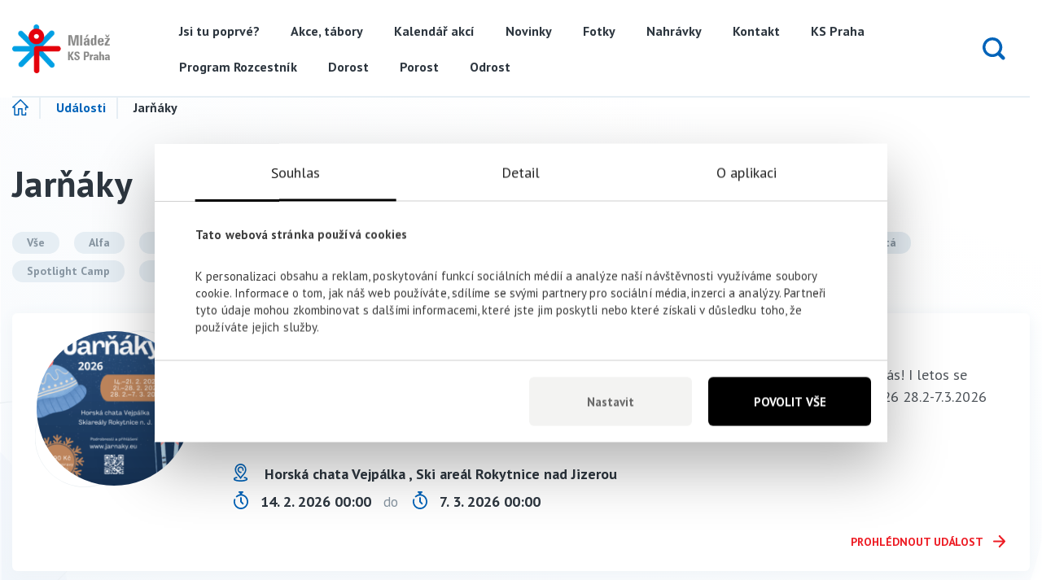

--- FILE ---
content_type: text/html; charset=UTF-8
request_url: https://mladez.kspraha.cz/kategorie-udalosti/jarnaky/
body_size: 8278
content:
<!doctype html>
<html lang="cs">
<head>
    <meta charset="utf-8">
    <!--[if IE]><meta http-equiv="X-UA-Compatible" content="IE=edge,chrome=1"><![endif]-->
    <title>Jarňáky Rubriky - Mládež KS Praha</title>
    <meta name="author" content="Brilo - https://www.brilo.cz">
    <meta name="robots" content="index, follow">
    <meta name="viewport" content="width=device-width, initial-scale=1, shrink-to-fit=no, viewport-fit=cover">
    <meta name="format-detection" content="telephone=no">
    <link rel="apple-touch-icon" sizes="180x180" href="https://mladez.kspraha.cz/wp-content/themes/kspraha/images/favicon/apple-touch-icon.png">
    <link rel="icon" type="image/png" sizes="32x32" href="https://mladez.kspraha.cz/wp-content/themes/kspraha/images/favicon/favicon-32x32.png">
    <link rel="icon" type="image/png" sizes="16x16" href="https://mladez.kspraha.cz/wp-content/themes/kspraha/images/favicon/favicon-16x16.png">
    <link rel="manifest" href="https://mladez.kspraha.cz/wp-content/themes/kspraha/images/favicon/site.webmanifest">
    <link rel="mask-icon" href="https://mladez.kspraha.cz/wp-content/themes/kspraha/images/favicon/safari-pinned-tab.svg" color="#5bbad5">
    <meta name="msapplication-TileColor" content="#ffffff">
    <meta name="theme-color" content="#ffffff">
    <meta name='robots' content='index, follow, max-image-preview:large, max-snippet:-1, max-video-preview:-1' />

	<!-- This site is optimized with the Yoast SEO plugin v26.8 - https://yoast.com/product/yoast-seo-wordpress/ -->
	<link rel="canonical" href="https://mladez.kspraha.cz/kategorie-udalosti/jarnaky/" />
	<link rel="next" href="https://mladez.kspraha.cz/kategorie-udalosti/jarnaky/page/2/" />
	<meta property="og:locale" content="cs_CZ" />
	<meta property="og:type" content="article" />
	<meta property="og:title" content="Jarňáky Rubriky - Mládež KS Praha" />
	<meta property="og:url" content="https://mladez.kspraha.cz/kategorie-udalosti/jarnaky/" />
	<meta property="og:site_name" content="Mládež KS Praha" />
	<meta name="twitter:card" content="summary_large_image" />
	<script type="application/ld+json" class="yoast-schema-graph">{"@context":"https://schema.org","@graph":[{"@type":"CollectionPage","@id":"https://mladez.kspraha.cz/kategorie-udalosti/jarnaky/","url":"https://mladez.kspraha.cz/kategorie-udalosti/jarnaky/","name":"Jarňáky Rubriky - Mládež KS Praha","isPartOf":{"@id":"https://mladez.kspraha.cz/#website"},"primaryImageOfPage":{"@id":"https://mladez.kspraha.cz/kategorie-udalosti/jarnaky/#primaryimage"},"image":{"@id":"https://mladez.kspraha.cz/kategorie-udalosti/jarnaky/#primaryimage"},"thumbnailUrl":"https://mladez.kspraha.cz/wp-content/uploads/sites/10/2025/12/Jarnaky-2026-pozvanka-A4-na-vysku.png","breadcrumb":{"@id":"https://mladez.kspraha.cz/kategorie-udalosti/jarnaky/#breadcrumb"},"inLanguage":"cs"},{"@type":"ImageObject","inLanguage":"cs","@id":"https://mladez.kspraha.cz/kategorie-udalosti/jarnaky/#primaryimage","url":"https://mladez.kspraha.cz/wp-content/uploads/sites/10/2025/12/Jarnaky-2026-pozvanka-A4-na-vysku.png","contentUrl":"https://mladez.kspraha.cz/wp-content/uploads/sites/10/2025/12/Jarnaky-2026-pozvanka-A4-na-vysku.png","width":1428,"height":2000},{"@type":"BreadcrumbList","@id":"https://mladez.kspraha.cz/kategorie-udalosti/jarnaky/#breadcrumb","itemListElement":[{"@type":"ListItem","position":1,"name":"Domů","item":"https://mladez.kspraha.cz/"},{"@type":"ListItem","position":2,"name":"Události","item":"https://mladez.kspraha.cz/udalosti/"},{"@type":"ListItem","position":3,"name":"Jarňáky"}]},{"@type":"WebSite","@id":"https://mladez.kspraha.cz/#website","url":"https://mladez.kspraha.cz/","name":"Mládež KS Praha","description":"Další nový web v rámci sítě KS Praha","potentialAction":[{"@type":"SearchAction","target":{"@type":"EntryPoint","urlTemplate":"https://mladez.kspraha.cz/?s={search_term_string}"},"query-input":{"@type":"PropertyValueSpecification","valueRequired":true,"valueName":"search_term_string"}}],"inLanguage":"cs"}]}</script>
	<!-- / Yoast SEO plugin. -->


<link rel='dns-prefetch' href='//fonts.googleapis.com' />
<style id='wp-img-auto-sizes-contain-inline-css' type='text/css'>
img:is([sizes=auto i],[sizes^="auto," i]){contain-intrinsic-size:3000px 1500px}
/*# sourceURL=wp-img-auto-sizes-contain-inline-css */
</style>
<style id='wp-block-library-inline-css' type='text/css'>
:root{--wp-block-synced-color:#7a00df;--wp-block-synced-color--rgb:122,0,223;--wp-bound-block-color:var(--wp-block-synced-color);--wp-editor-canvas-background:#ddd;--wp-admin-theme-color:#007cba;--wp-admin-theme-color--rgb:0,124,186;--wp-admin-theme-color-darker-10:#006ba1;--wp-admin-theme-color-darker-10--rgb:0,107,160.5;--wp-admin-theme-color-darker-20:#005a87;--wp-admin-theme-color-darker-20--rgb:0,90,135;--wp-admin-border-width-focus:2px}@media (min-resolution:192dpi){:root{--wp-admin-border-width-focus:1.5px}}.wp-element-button{cursor:pointer}:root .has-very-light-gray-background-color{background-color:#eee}:root .has-very-dark-gray-background-color{background-color:#313131}:root .has-very-light-gray-color{color:#eee}:root .has-very-dark-gray-color{color:#313131}:root .has-vivid-green-cyan-to-vivid-cyan-blue-gradient-background{background:linear-gradient(135deg,#00d084,#0693e3)}:root .has-purple-crush-gradient-background{background:linear-gradient(135deg,#34e2e4,#4721fb 50%,#ab1dfe)}:root .has-hazy-dawn-gradient-background{background:linear-gradient(135deg,#faaca8,#dad0ec)}:root .has-subdued-olive-gradient-background{background:linear-gradient(135deg,#fafae1,#67a671)}:root .has-atomic-cream-gradient-background{background:linear-gradient(135deg,#fdd79a,#004a59)}:root .has-nightshade-gradient-background{background:linear-gradient(135deg,#330968,#31cdcf)}:root .has-midnight-gradient-background{background:linear-gradient(135deg,#020381,#2874fc)}:root{--wp--preset--font-size--normal:16px;--wp--preset--font-size--huge:42px}.has-regular-font-size{font-size:1em}.has-larger-font-size{font-size:2.625em}.has-normal-font-size{font-size:var(--wp--preset--font-size--normal)}.has-huge-font-size{font-size:var(--wp--preset--font-size--huge)}.has-text-align-center{text-align:center}.has-text-align-left{text-align:left}.has-text-align-right{text-align:right}.has-fit-text{white-space:nowrap!important}#end-resizable-editor-section{display:none}.aligncenter{clear:both}.items-justified-left{justify-content:flex-start}.items-justified-center{justify-content:center}.items-justified-right{justify-content:flex-end}.items-justified-space-between{justify-content:space-between}.screen-reader-text{border:0;clip-path:inset(50%);height:1px;margin:-1px;overflow:hidden;padding:0;position:absolute;width:1px;word-wrap:normal!important}.screen-reader-text:focus{background-color:#ddd;clip-path:none;color:#444;display:block;font-size:1em;height:auto;left:5px;line-height:normal;padding:15px 23px 14px;text-decoration:none;top:5px;width:auto;z-index:100000}html :where(.has-border-color){border-style:solid}html :where([style*=border-top-color]){border-top-style:solid}html :where([style*=border-right-color]){border-right-style:solid}html :where([style*=border-bottom-color]){border-bottom-style:solid}html :where([style*=border-left-color]){border-left-style:solid}html :where([style*=border-width]){border-style:solid}html :where([style*=border-top-width]){border-top-style:solid}html :where([style*=border-right-width]){border-right-style:solid}html :where([style*=border-bottom-width]){border-bottom-style:solid}html :where([style*=border-left-width]){border-left-style:solid}html :where(img[class*=wp-image-]){height:auto;max-width:100%}:where(figure){margin:0 0 1em}html :where(.is-position-sticky){--wp-admin--admin-bar--position-offset:var(--wp-admin--admin-bar--height,0px)}@media screen and (max-width:600px){html :where(.is-position-sticky){--wp-admin--admin-bar--position-offset:0px}}

/*# sourceURL=wp-block-library-inline-css */
</style><style id='global-styles-inline-css' type='text/css'>
:root{--wp--preset--aspect-ratio--square: 1;--wp--preset--aspect-ratio--4-3: 4/3;--wp--preset--aspect-ratio--3-4: 3/4;--wp--preset--aspect-ratio--3-2: 3/2;--wp--preset--aspect-ratio--2-3: 2/3;--wp--preset--aspect-ratio--16-9: 16/9;--wp--preset--aspect-ratio--9-16: 9/16;--wp--preset--color--black: #000000;--wp--preset--color--cyan-bluish-gray: #abb8c3;--wp--preset--color--white: #ffffff;--wp--preset--color--pale-pink: #f78da7;--wp--preset--color--vivid-red: #cf2e2e;--wp--preset--color--luminous-vivid-orange: #ff6900;--wp--preset--color--luminous-vivid-amber: #fcb900;--wp--preset--color--light-green-cyan: #7bdcb5;--wp--preset--color--vivid-green-cyan: #00d084;--wp--preset--color--pale-cyan-blue: #8ed1fc;--wp--preset--color--vivid-cyan-blue: #0693e3;--wp--preset--color--vivid-purple: #9b51e0;--wp--preset--gradient--vivid-cyan-blue-to-vivid-purple: linear-gradient(135deg,rgb(6,147,227) 0%,rgb(155,81,224) 100%);--wp--preset--gradient--light-green-cyan-to-vivid-green-cyan: linear-gradient(135deg,rgb(122,220,180) 0%,rgb(0,208,130) 100%);--wp--preset--gradient--luminous-vivid-amber-to-luminous-vivid-orange: linear-gradient(135deg,rgb(252,185,0) 0%,rgb(255,105,0) 100%);--wp--preset--gradient--luminous-vivid-orange-to-vivid-red: linear-gradient(135deg,rgb(255,105,0) 0%,rgb(207,46,46) 100%);--wp--preset--gradient--very-light-gray-to-cyan-bluish-gray: linear-gradient(135deg,rgb(238,238,238) 0%,rgb(169,184,195) 100%);--wp--preset--gradient--cool-to-warm-spectrum: linear-gradient(135deg,rgb(74,234,220) 0%,rgb(151,120,209) 20%,rgb(207,42,186) 40%,rgb(238,44,130) 60%,rgb(251,105,98) 80%,rgb(254,248,76) 100%);--wp--preset--gradient--blush-light-purple: linear-gradient(135deg,rgb(255,206,236) 0%,rgb(152,150,240) 100%);--wp--preset--gradient--blush-bordeaux: linear-gradient(135deg,rgb(254,205,165) 0%,rgb(254,45,45) 50%,rgb(107,0,62) 100%);--wp--preset--gradient--luminous-dusk: linear-gradient(135deg,rgb(255,203,112) 0%,rgb(199,81,192) 50%,rgb(65,88,208) 100%);--wp--preset--gradient--pale-ocean: linear-gradient(135deg,rgb(255,245,203) 0%,rgb(182,227,212) 50%,rgb(51,167,181) 100%);--wp--preset--gradient--electric-grass: linear-gradient(135deg,rgb(202,248,128) 0%,rgb(113,206,126) 100%);--wp--preset--gradient--midnight: linear-gradient(135deg,rgb(2,3,129) 0%,rgb(40,116,252) 100%);--wp--preset--font-size--small: 13px;--wp--preset--font-size--medium: 20px;--wp--preset--font-size--large: 36px;--wp--preset--font-size--x-large: 42px;--wp--preset--spacing--20: 0.44rem;--wp--preset--spacing--30: 0.67rem;--wp--preset--spacing--40: 1rem;--wp--preset--spacing--50: 1.5rem;--wp--preset--spacing--60: 2.25rem;--wp--preset--spacing--70: 3.38rem;--wp--preset--spacing--80: 5.06rem;--wp--preset--shadow--natural: 6px 6px 9px rgba(0, 0, 0, 0.2);--wp--preset--shadow--deep: 12px 12px 50px rgba(0, 0, 0, 0.4);--wp--preset--shadow--sharp: 6px 6px 0px rgba(0, 0, 0, 0.2);--wp--preset--shadow--outlined: 6px 6px 0px -3px rgb(255, 255, 255), 6px 6px rgb(0, 0, 0);--wp--preset--shadow--crisp: 6px 6px 0px rgb(0, 0, 0);}:where(.is-layout-flex){gap: 0.5em;}:where(.is-layout-grid){gap: 0.5em;}body .is-layout-flex{display: flex;}.is-layout-flex{flex-wrap: wrap;align-items: center;}.is-layout-flex > :is(*, div){margin: 0;}body .is-layout-grid{display: grid;}.is-layout-grid > :is(*, div){margin: 0;}:where(.wp-block-columns.is-layout-flex){gap: 2em;}:where(.wp-block-columns.is-layout-grid){gap: 2em;}:where(.wp-block-post-template.is-layout-flex){gap: 1.25em;}:where(.wp-block-post-template.is-layout-grid){gap: 1.25em;}.has-black-color{color: var(--wp--preset--color--black) !important;}.has-cyan-bluish-gray-color{color: var(--wp--preset--color--cyan-bluish-gray) !important;}.has-white-color{color: var(--wp--preset--color--white) !important;}.has-pale-pink-color{color: var(--wp--preset--color--pale-pink) !important;}.has-vivid-red-color{color: var(--wp--preset--color--vivid-red) !important;}.has-luminous-vivid-orange-color{color: var(--wp--preset--color--luminous-vivid-orange) !important;}.has-luminous-vivid-amber-color{color: var(--wp--preset--color--luminous-vivid-amber) !important;}.has-light-green-cyan-color{color: var(--wp--preset--color--light-green-cyan) !important;}.has-vivid-green-cyan-color{color: var(--wp--preset--color--vivid-green-cyan) !important;}.has-pale-cyan-blue-color{color: var(--wp--preset--color--pale-cyan-blue) !important;}.has-vivid-cyan-blue-color{color: var(--wp--preset--color--vivid-cyan-blue) !important;}.has-vivid-purple-color{color: var(--wp--preset--color--vivid-purple) !important;}.has-black-background-color{background-color: var(--wp--preset--color--black) !important;}.has-cyan-bluish-gray-background-color{background-color: var(--wp--preset--color--cyan-bluish-gray) !important;}.has-white-background-color{background-color: var(--wp--preset--color--white) !important;}.has-pale-pink-background-color{background-color: var(--wp--preset--color--pale-pink) !important;}.has-vivid-red-background-color{background-color: var(--wp--preset--color--vivid-red) !important;}.has-luminous-vivid-orange-background-color{background-color: var(--wp--preset--color--luminous-vivid-orange) !important;}.has-luminous-vivid-amber-background-color{background-color: var(--wp--preset--color--luminous-vivid-amber) !important;}.has-light-green-cyan-background-color{background-color: var(--wp--preset--color--light-green-cyan) !important;}.has-vivid-green-cyan-background-color{background-color: var(--wp--preset--color--vivid-green-cyan) !important;}.has-pale-cyan-blue-background-color{background-color: var(--wp--preset--color--pale-cyan-blue) !important;}.has-vivid-cyan-blue-background-color{background-color: var(--wp--preset--color--vivid-cyan-blue) !important;}.has-vivid-purple-background-color{background-color: var(--wp--preset--color--vivid-purple) !important;}.has-black-border-color{border-color: var(--wp--preset--color--black) !important;}.has-cyan-bluish-gray-border-color{border-color: var(--wp--preset--color--cyan-bluish-gray) !important;}.has-white-border-color{border-color: var(--wp--preset--color--white) !important;}.has-pale-pink-border-color{border-color: var(--wp--preset--color--pale-pink) !important;}.has-vivid-red-border-color{border-color: var(--wp--preset--color--vivid-red) !important;}.has-luminous-vivid-orange-border-color{border-color: var(--wp--preset--color--luminous-vivid-orange) !important;}.has-luminous-vivid-amber-border-color{border-color: var(--wp--preset--color--luminous-vivid-amber) !important;}.has-light-green-cyan-border-color{border-color: var(--wp--preset--color--light-green-cyan) !important;}.has-vivid-green-cyan-border-color{border-color: var(--wp--preset--color--vivid-green-cyan) !important;}.has-pale-cyan-blue-border-color{border-color: var(--wp--preset--color--pale-cyan-blue) !important;}.has-vivid-cyan-blue-border-color{border-color: var(--wp--preset--color--vivid-cyan-blue) !important;}.has-vivid-purple-border-color{border-color: var(--wp--preset--color--vivid-purple) !important;}.has-vivid-cyan-blue-to-vivid-purple-gradient-background{background: var(--wp--preset--gradient--vivid-cyan-blue-to-vivid-purple) !important;}.has-light-green-cyan-to-vivid-green-cyan-gradient-background{background: var(--wp--preset--gradient--light-green-cyan-to-vivid-green-cyan) !important;}.has-luminous-vivid-amber-to-luminous-vivid-orange-gradient-background{background: var(--wp--preset--gradient--luminous-vivid-amber-to-luminous-vivid-orange) !important;}.has-luminous-vivid-orange-to-vivid-red-gradient-background{background: var(--wp--preset--gradient--luminous-vivid-orange-to-vivid-red) !important;}.has-very-light-gray-to-cyan-bluish-gray-gradient-background{background: var(--wp--preset--gradient--very-light-gray-to-cyan-bluish-gray) !important;}.has-cool-to-warm-spectrum-gradient-background{background: var(--wp--preset--gradient--cool-to-warm-spectrum) !important;}.has-blush-light-purple-gradient-background{background: var(--wp--preset--gradient--blush-light-purple) !important;}.has-blush-bordeaux-gradient-background{background: var(--wp--preset--gradient--blush-bordeaux) !important;}.has-luminous-dusk-gradient-background{background: var(--wp--preset--gradient--luminous-dusk) !important;}.has-pale-ocean-gradient-background{background: var(--wp--preset--gradient--pale-ocean) !important;}.has-electric-grass-gradient-background{background: var(--wp--preset--gradient--electric-grass) !important;}.has-midnight-gradient-background{background: var(--wp--preset--gradient--midnight) !important;}.has-small-font-size{font-size: var(--wp--preset--font-size--small) !important;}.has-medium-font-size{font-size: var(--wp--preset--font-size--medium) !important;}.has-large-font-size{font-size: var(--wp--preset--font-size--large) !important;}.has-x-large-font-size{font-size: var(--wp--preset--font-size--x-large) !important;}
/*# sourceURL=global-styles-inline-css */
</style>

<style id='classic-theme-styles-inline-css' type='text/css'>
/*! This file is auto-generated */
.wp-block-button__link{color:#fff;background-color:#32373c;border-radius:9999px;box-shadow:none;text-decoration:none;padding:calc(.667em + 2px) calc(1.333em + 2px);font-size:1.125em}.wp-block-file__button{background:#32373c;color:#fff;text-decoration:none}
/*# sourceURL=/wp-includes/css/classic-themes.min.css */
</style>
<link rel='stylesheet' id='contact-form-7-css' href='https://mladez.kspraha.cz/wp-content/plugins/contact-form-7/includes/css/styles.css?ver=6.1.4' type='text/css' media='all' />
<link rel='stylesheet' id='kt-ksp-style-css' href='https://mladez.kspraha.cz/wp-content/themes/kspraha/style.css?ver=20190308' type='text/css' media='all' />
<link rel='stylesheet' id='kt-ksp-open-sans-font-css' href='https://fonts.googleapis.com/css?family=PT+Sans:400,700&#038;subset=latin-ext' type='text/css' media='all' />
		<style type="text/css" id="wp-custom-css">
			.no-border {
	border: none;
  box-shadow: none;
}
/*Změna šířky hlavičky*/
nav.header-nav{
	padding-left: 0px;
	padding-right: 0px;	
}		</style>
		<!-- Google Tag Manager -->
<script>(function(w,d,s,l,i){w[l]=w[l]||[];w[l].push({'gtm.start':
new Date().getTime(),event:'gtm.js'});var f=d.getElementsByTagName(s)[0],
j=d.createElement(s),dl=l!='dataLayer'?'&l='+l:'';j.async=true;j.src=
'https://www.googletagmanager.com/gtm.js?id='+i+dl;f.parentNode.insertBefore(j,f);
})(window,document,'script','dataLayer','GTM-MV99LGF');</script>
<!-- End Google Tag Manager --><!--[if lt IE 9]><script src="https://cdnjs.cloudflare.com/ajax/libs/html5shiv/3.7.3/html5shiv.min.js"></script><script src="https://cdnjs.cloudflare.com/ajax/libs/respond.js/1.4.2/respond.min.js"></script><![endif]--></head>
<body>
<!-- Google Tag Manager (noscript) -->
<noscript><iframe src="https://www.googletagmanager.com/ns.html?id=GTM-MV99LGF"
height="0" width="0" style="display:none;visibility:hidden"></iframe></noscript>
<!-- End Google Tag Manager (noscript) --><header class="header-main">
    <div class="container">
        <a class="header-brand mr-auto" href="https://mladez.kspraha.cz" title="KS Praha úvodní stránka">
            <img src="https://mladez.kspraha.cz/wp-content/uploads/sites/10/2018/09/mladez-e1649708183367.png" alt="KS Praha logo" class="" /><noscript><img src="https://mladez.kspraha.cz/wp-content/uploads/sites/10/2018/09/mladez-e1649708183367.png" alt="KS Praha logo" class="" /></noscript>        </a>
        <nav class="header-nav">
            <ul>
                <li id="menu-item-29" class="menu-item menu-item-type-post_type menu-item-object-page menu-item-29"><a href="https://mladez.kspraha.cz/jsi-tu-poprve/">Jsi tu poprvé?</a></li>
<li id="menu-item-25" class="menu-item menu-item-type-post_type menu-item-object-page menu-item-25"><a href="https://mladez.kspraha.cz/akce-a-tabory/" title="Akce, tábory (Šestá, Teen Camp, Podzimky, English Camp&#8230;)">Akce, tábory</a></li>
<li id="menu-item-76" class="menu-item menu-item-type-custom menu-item-object-custom menu-item-76"><a href="https://mladez.kspraha.cz/udalosti/">Kalendář akcí</a></li>
<li id="menu-item-463" class="menu-item menu-item-type-post_type menu-item-object-page current_page_parent menu-item-463"><a href="https://mladez.kspraha.cz/novinky/">Novinky</a></li>
<li id="menu-item-1346" class="menu-item menu-item-type-post_type menu-item-object-page menu-item-1346"><a href="https://mladez.kspraha.cz/fotky/" title="Fotky z akcí">Fotky</a></li>
<li id="menu-item-1347" class="menu-item menu-item-type-custom menu-item-object-custom menu-item-1347"><a href="https://mladez.kspraha.cz/kazani/" title="Audio nahrávky z akcí">Nahrávky</a></li>
<li id="menu-item-64" class="menu-item menu-item-type-post_type menu-item-object-page menu-item-64"><a href="https://mladez.kspraha.cz/kontakt/">Kontakt</a></li>
<li id="menu-item-75" class="menu-item menu-item-type-custom menu-item-object-custom menu-item-75"><a href="https://www.kspraha.cz">KS Praha</a></li>
<li id="menu-item-1351" class="menu-item menu-item-type-post_type menu-item-object-page menu-item-1351"><a href="https://mladez.kspraha.cz/rozcestnik/">Program Rozcestník</a></li>
<li id="menu-item-15" class="menu-item menu-item-type-post_type menu-item-object-page menu-item-15"><a href="https://mladez.kspraha.cz/dorost/">Dorost</a></li>
<li id="menu-item-14" class="menu-item menu-item-type-post_type menu-item-object-page menu-item-14"><a href="https://mladez.kspraha.cz/porost/">Porost</a></li>
<li id="menu-item-13" class="menu-item menu-item-type-post_type menu-item-object-page menu-item-13"><a href="https://mladez.kspraha.cz/odrost/">Odrost</a></li>
            </ul>
        </nav>
        <div class="header-search ml-auto">
            <div class="header-search__ico">
                <svg viewBox="0 0 13 13" xmlns="http://www.w3.org/2000/svg" fill-rule="evenodd" clip-rule="evenodd" stroke-linejoin="round" stroke-miterlimit="1.41">
                    <path d="M12.5 11.1l-2.3-2.3A5.59 5.59 0 0 0 5.6 0a5.6 5.6 0 1 0 3.2 10.2l2.3 2.3a.99.99 0 0 0 1.4-1.4zM5.6 9.6a4 4 0 1 1 0-8 4 4 0 0 1 0 8z" />
                </svg>
            </div>
            <form role="search" method="get" action="https://mladez.kspraha.cz/">
    <input class="header-search__input" type="text" name="s">
    <span class="header-search__submit submitButton"></span>
</form>        </div>
                <div class="header-menu-btn d-lg-none">
            <span></span>
            <span></span>
            <span></span>
            <span></span>
        </div>
        <div class="search-mask"></div>
    </div>
</header>
<main>
    <div id="projectNotices">
        <div class="container">
                    </div>
    </div>    <div class="container">
            <div id="breadcrumb">
        <span><span><a href="https://mladez.kspraha.cz/">Domů</a></span>  <span><a href="https://mladez.kspraha.cz/udalosti/">Události</a></span>  <span class="breadcrumb_last" aria-current="page">Jarňáky</span></span>    </div>
            <section>
            <header class="entry-content google-cal-container">
                <h1>Jarňáky</h1>
                                            </header>
            <div class="filter-bar"><a href="https://mladez.kspraha.cz/udalosti/" title="Vše" class="filter-bar-item">Vše</a><a href="https://mladez.kspraha.cz/kategorie-udalosti/alfa/" title="Alfa" class="filter-bar-item">Alfa</a><a href="https://mladez.kspraha.cz/kategorie-udalosti/dorost/" title="Dorost" class="filter-bar-item">Dorost</a><a href="https://mladez.kspraha.cz/kategorie-udalosti/english-camp/" title="English Camp" class="filter-bar-item">English Camp</a><a href="https://mladez.kspraha.cz/kategorie-udalosti/go-camp/" title="Go Camp" class="filter-bar-item">Go Camp</a><a href="https://mladez.kspraha.cz/kategorie-udalosti/jarnaky/" title="Jarňáky" class="filter-bar-item active">Jarňáky</a><a href="https://mladez.kspraha.cz/kategorie-udalosti/odrost/" title="Odrost" class="filter-bar-item">Odrost</a><a href="https://mladez.kspraha.cz/kategorie-udalosti/podzimky/" title="Podzimky" class="filter-bar-item">Podzimky</a><a href="https://mladez.kspraha.cz/kategorie-udalosti/pololetky/" title="Pololetky" class="filter-bar-item">Pololetky</a><a href="https://mladez.kspraha.cz/kategorie-udalosti/porost/" title="Porost" class="filter-bar-item">Porost</a><a href="https://mladez.kspraha.cz/kategorie-udalosti/sesta/" title="Šestá" class="filter-bar-item">Šestá</a><a href="https://mladez.kspraha.cz/kategorie-udalosti/spotlight-camp/" title="Spotlight Camp" class="filter-bar-item">Spotlight Camp</a><a href="https://mladez.kspraha.cz/kategorie-udalosti/teen-camp/" title="Teen Camp" class="filter-bar-item">Teen Camp</a><a href="https://mladez.kspraha.cz/kategorie-udalosti/ya/" title="Young Adults" class="filter-bar-item">Young Adults</a></div>                            <div id="events-container" class="articles-listing" data-offset="6" data-category-id="7" data-category-slug="jarnaky">
                    <article class="event-block">
    <a href="https://mladez.kspraha.cz/udalost/jarnaky-2026/" title="Jarňáky 2026">
                    <div class="event-block__img img-round">
                <img src="[data-uri]" data-src="https://mladez.kspraha.cz/wp-content/uploads/sites/10/2025/12/Jarnaky-2026-pozvanka-A4-na-vysku-200x200.png" width="200" height="200" alt="Jarňáky 2026" />            </div>
                <div class="event-block__content">
            <h2 class="event-block__heading">Jarňáky 2026</h2>
            <p class="event-block__text">
                Rádi lyžujete, trávíte čas s kamarády a neradi tvrdnete přes jarní prázdniny doma? Tak tohle je něco pro vás! I letos se můžete přidat do jednoho z turnusů na Jarňáky 2026! Letos ve třech turnusech: 14.-21.2.2026 21.-28.2.2026 28.2-7.3.2026 &nbsp; Přihlásit se můžeš na stránce www.jarnaky.eu.  Pro více informací klikni na QR kód na pozvánce.            </p>
            <div class="event-block__bar">
                                                    <div class="info-large from-to">
                        <span class="ico-small">
                            <img src="[data-uri]" data-src="https://mladez.kspraha.cz/wp-content/themes/kspraha/images/ico/gps.svg" alt="GPS" title="GPS" />                        </span> Horská chata Vejpálka , Ski areál Rokytnice nad Jizerou                    </div>
                                                    <div class="info-large from-to from-to-date">
                                                    <span>14. 2. 2026 00:00</span>
                                                            <span>7. 3. 2026 00:00</span>
                                                                        </div>
                            </div>
            <div class="event-block__bar">
                                <span class="event-block__show-more">
                    Prohlédnout událost                    <img src="[data-uri]" data-src="https://mladez.kspraha.cz/wp-content/themes/kspraha/images/ico/arrow_right.svg" alt="Šipka doprava" title="Šipka doprava" />                </span>
            </div>
        </div>
    </a>
</article>                </div>
                                    </section>
    </div>
    </main>
    <footer class="footer-main">
        <div class="footer-main__top">
            <div class="container">
                <div class="row">
                    <div class="footer-block col-sm-6 col-lg-3">
                        <h2 class="footer-block__heading">Kontaktní údaje</h2>
                        <ul class="footer-block__ul">
                                                            <li>
                                    <span class="ico-small">
                                        <img src="[data-uri]" data-src="https://mladez.kspraha.cz/wp-content/themes/kspraha/images/ico/mail.svg" alt="E-mail" title="E-mail" />                                    </span>
                                    <a href="mailto:praha@kaes.cz" target="_blank">praha@kaes.cz</a>
                                </li>
                                                                                        <li>
                                    <span class="ico-small">
                                        <img src="[data-uri]" data-src="https://mladez.kspraha.cz/wp-content/themes/kspraha/images/ico/phone.svg" alt="Telefon" title="Telefon" />                                    </span>
                                    <a class="d-md-none" href="tel:00420284822294">+420 284 822 294</a>
                                    <span class="d-none d-md-inline">+420 284 822 294</span>
                                </li>
                                                                                        <li>
                                    <span class="ico-small">
                                        <img src="[data-uri]" data-src="https://mladez.kspraha.cz/wp-content/themes/kspraha/images/ico/gps.svg" alt="GPS" title="GPS" />                                    </span>
                                    Na Žertvách 23, Praha 8                                </li>
                                                    </ul>
                    </div>
                                            <div class="footer-block col-sm-6 col-lg-3">
                            <h2 class="footer-block__heading">Důležité informace</h2>
                            <ul class="footer-block__ul">
                                <li class="menu-item menu-item-type-post_type menu-item-object-page menu-item-privacy-policy menu-item-14"><a rel="privacy-policy" href="https://www.kspraha.cz/ochrana-osobnich-udaju/">GDPR</a></li>
<li id="menu-item-241" class="menu-item menu-item-type-post_type menu-item-object-page menu-item-241"><a href="https://www.kspraha.cz/ke-stazeni/">Ke stažení</a></li>
<li id="menu-item-242" class="menu-item menu-item-type-post_type menu-item-object-page menu-item-242"><a href="https://www.kspraha.cz/sborove-prostory/">Sborové prostory</a></li>
<li id="menu-item-244" class="menu-item menu-item-type-post_type menu-item-object-page menu-item-244"><a href="https://www.kspraha.cz/zeptejte-se-nas/">Zeptejte se nás</a></li>
                            </ul>
                        </div>
                                                                <div class="footer-block col-sm-6 col-lg-3">
                            <h2 class="footer-block__heading">Užitečné odkazy</h2>
                            <ul class="footer-block__ul">
                                <li class="menu-item menu-item-type-post_type menu-item-object-page current_page_parent menu-item-15"><a href="https://www.kspraha.cz/novinky/">Novinky</a></li>
<li id="menu-item-343" class="menu-item menu-item-type-post_type menu-item-object-page menu-item-home menu-item-343"><a href="https://www.kspraha.cz/">Úvodní stránka KS Praha</a></li>
<li id="menu-item-326" class="menu-item menu-item-type-post_type menu-item-object-page menu-item-326"><a href="https://www.kspraha.cz/regiony/">Regiony KS Praha</a></li>
                            </ul>
                        </div>
                                        <div class="footer-block col-sm-6 col-lg-3">
                        <h2 class="footer-block__heading">Buďte ve spojení</h2>
                        <ul class="footer-block__ul">
                            <li class="social-link"><a href="https://www.facebook.com/kspraha/" title="Facebook" target="_blank"><img src="[data-uri]" data-src="https://mladez.kspraha.cz/wp-content/themes/kspraha/images/ico/facebook.svg" alt="Facebook" title="Facebook" /><span>Facebook</span></a></li><li class="social-link"><a href="https://www.youtube.com/channel/UCYV00Awnmf5nc-qpVlVetDg" title="YouTube" target="_blank"><img src="[data-uri]" data-src="https://mladez.kspraha.cz/wp-content/themes/kspraha/images/ico/youtube.svg" alt="YouTube" title="YouTube" /><span>YouTube</span></a></li><li class="social-link"><a href="https://open.spotify.com/show/51eRP2R2OTu1gkUyrGJjf9" title="Spotify" target="_blank"><img src="[data-uri]" data-src="https://mladez.kspraha.cz/wp-content/themes/kspraha/images/ico/spotify.svg" alt="Spotify" title="Spotify" /><span>Spotify</span></a></li><li class="social-link"><a href="https://www.instagram.com/ks_praha/" title="Instagram" target="_blank"><img src="[data-uri]" data-src="https://mladez.kspraha.cz/wp-content/themes/kspraha/images/ico/instagram.svg" alt="Instagram" title="Instagram" /><span>Instagram</span></a></li><li class="social-link"><a href="https://www.kspraha.cz/feed/" title="RSS" target="_blank"><img src="[data-uri]" data-src="https://mladez.kspraha.cz/wp-content/themes/kspraha/images/ico/rss.svg" alt="RSS" title="RSS" /><span>RSS</span></a></li>                        </ul>
                    </div>
                </div>
            </div>
        </div>
        <div class="footer-main__bottom">
            <div class="container">
                <span>Všechna práva vyhrazena &copy; KS Praha 2007-2026</span>
                <span class="ml-auto">
                    Vytvořilo:                    <a class="brilo-logo" href="https://www.brilo.cz/" title="Brilo.cz - tvoříme brilantní weby a jejich marketing">
                        <img src="[data-uri]" data-src="https://mladez.kspraha.cz/wp-content/themes/kspraha/images/ico/brilo_logo.svg" alt="Brilo logo" title="Brilo logo" />                    </a>
                </span>
            </div>
        </div>
    </footer>
<script type="speculationrules">
{"prefetch":[{"source":"document","where":{"and":[{"href_matches":"/*"},{"not":{"href_matches":["/wp-*.php","/wp-admin/*","/wp-content/uploads/sites/10/*","/wp-content/*","/wp-content/plugins/*","/wp-content/themes/kspraha/*","/*\\?(.+)"]}},{"not":{"selector_matches":"a[rel~=\"nofollow\"]"}},{"not":{"selector_matches":".no-prefetch, .no-prefetch a"}}]},"eagerness":"conservative"}]}
</script>
<script type="text/javascript" src="https://mladez.kspraha.cz/wp-includes/js/dist/hooks.min.js?ver=dd5603f07f9220ed27f1" id="wp-hooks-js"></script>
<script type="text/javascript" src="https://mladez.kspraha.cz/wp-includes/js/dist/i18n.min.js?ver=c26c3dc7bed366793375" id="wp-i18n-js"></script>
<script type="text/javascript" id="wp-i18n-js-after">
/* <![CDATA[ */
wp.i18n.setLocaleData( { 'text direction\u0004ltr': [ 'ltr' ] } );
//# sourceURL=wp-i18n-js-after
/* ]]> */
</script>
<script type="text/javascript" src="https://mladez.kspraha.cz/wp-content/plugins/contact-form-7/includes/swv/js/index.js?ver=6.1.4" id="swv-js"></script>
<script type="text/javascript" id="contact-form-7-js-translations">
/* <![CDATA[ */
( function( domain, translations ) {
	var localeData = translations.locale_data[ domain ] || translations.locale_data.messages;
	localeData[""].domain = domain;
	wp.i18n.setLocaleData( localeData, domain );
} )( "contact-form-7", {"translation-revision-date":"2025-12-03 20:20:51+0000","generator":"GlotPress\/4.0.3","domain":"messages","locale_data":{"messages":{"":{"domain":"messages","plural-forms":"nplurals=3; plural=(n == 1) ? 0 : ((n >= 2 && n <= 4) ? 1 : 2);","lang":"cs_CZ"},"This contact form is placed in the wrong place.":["Tento kontaktn\u00ed formul\u00e1\u0159 je um\u00edst\u011bn na \u0161patn\u00e9m m\u00edst\u011b."],"Error:":["Chyba:"]}},"comment":{"reference":"includes\/js\/index.js"}} );
//# sourceURL=contact-form-7-js-translations
/* ]]> */
</script>
<script type="text/javascript" id="contact-form-7-js-before">
/* <![CDATA[ */
var wpcf7 = {
    "api": {
        "root": "https:\/\/mladez.kspraha.cz\/wp-json\/",
        "namespace": "contact-form-7\/v1"
    }
};
//# sourceURL=contact-form-7-js-before
/* ]]> */
</script>
<script type="text/javascript" src="https://mladez.kspraha.cz/wp-content/plugins/contact-form-7/includes/js/index.js?ver=6.1.4" id="contact-form-7-js"></script>
<script type="text/javascript" id="kt-ksp-script-js-extra">
/* <![CDATA[ */
var myAjax = {"ajaxurl":"https://mladez.kspraha.cz/wp-admin/admin-ajax.php"};
//# sourceURL=kt-ksp-script-js-extra
/* ]]> */
</script>
<script type="text/javascript" src="https://mladez.kspraha.cz/wp-content/themes/kspraha/kt/yours/js/kt-functions.min.js?ver=20190227" id="kt-ksp-script-js"></script>
<div id="ktCookieStatementContainer"></div>
<script type="application/ld+json">
[
{
	"@context": "http://schema.org",
	"@type": "WebPage",
	"url": "https://mladez.kspraha.cz/kategorie-udalosti/jarnaky/",
	"name": "Jarňáky",
	"description": "",
	"potentialAction": 	{
		"@type": "SearchAction",
		"target": "https://mladez.kspraha.cz/?s={search_term}",
		"query-input": "required name=search_term"
	}
},
{
	"@context": "http://www.schema.org",
	"@type": "Event",
	"name": "Jarňáky 2026",
	"url": "https://mladez.kspraha.cz/udalost/jarnaky-2026/",
	"startDate": "14. 2. 2026 00:00",
	"endDate": "7. 3. 2026 00:00",
	"location": 	{
		"@type": "Person",
		"name": "Michaj Jungmann",
		"email": "michal.jungmann@royalrangers.cz"
	},
	"image": "https://mladez.kspraha.cz/wp-content/uploads/sites/10/2025/12/Jarnaky-2026-pozvanka-A4-na-vysku.png",
	"description": "Rádi lyžujete, trávíte čas s kamarády a neradi tvrdnete přes..."
},
{
	"@context": "http://schema.org",
	"@type": "Organization",
	"url": "https://mladez.kspraha.cz",
	"name": "Mládež KS Praha",
	"image": "https://mladez.kspraha.cz/wp-content/themes/kspraha/images/images/ico/logo.svg"
}
]
</script>
</body>
</html>


--- FILE ---
content_type: application/javascript; charset=utf-8
request_url: https://cdn.jsdelivr.net/gh/BriloTeam/cookies-consent@1.2.0/cookies-consent.js
body_size: 438
content:

window.dataLayer = window.dataLayer || [];

var DENIED = 'denied';
var GRANTED = 'granted';

function dataLayerPush() {
  dataLayer.push(arguments);
}

// Send default consent with actual consent options.
window.addEventListener('consent-ready', function () {
  dataLayerPush('consent', 'default', {
    'ad_storage': window.CookieConsent.marketing ? GRANTED : DENIED,
    'analytics_storage': window.CookieConsent.statistics ? GRANTED : DENIED,
    'personalization_storage': window.CookieConsent.preferences ? GRANTED : DENIED,
    'functionality_storage': GRANTED,
    'security_storage': GRANTED,
  });

  dataLayer.push({
    'event': 'cookie_consent_ready'
  });

});

// Send updated consent with actual consent options.
window.addEventListener('consent-updated', function () {
  // GTM consent
  dataLayerPush('consent', 'update', {
    'ad_storage': window.CookieConsent.marketing ? GRANTED : DENIED,
    'analytics_storage': window.CookieConsent.statistics ? GRANTED : DENIED,
    'personalization_storage': window.CookieConsent.preferences ? GRANTED : DENIED,
    'functionality_storage': GRANTED,
    'security_storage': GRANTED,
  });

  // Custom consent from document
  dataLayer.push({
    'event': 'cookie_consent_update',
    'type': window.CookieConsent.type,
    'personalization_storage': window.CookieConsent.preferences ? GRANTED : DENIED,
    'ad_storage': window.CookieConsent.marketing ? GRANTED : DENIED,
    'analytics_storage': window.CookieConsent.statistics ? GRANTED : DENIED,
  });

});

// Send event to dataLayer on consent window open
window.addEventListener('consent-show', function () {
  dataLayer.push({
    'event': 'cookie_consent_bar_show'
  });
});

// Send event to dataLayer on consent window close.
window.addEventListener('consent-hide', function () {
  dataLayer.push({
    'event': 'cookie_consent_bar_hide'
  });
});


window.CookieConsentTheme = {
  'base-color': '#3c3c3c',
  'border-radius': '0',

  'color-primary': '#000000',

  'button-default__bg-color': '#f3f3f2',
  'button-default__color': '#676767',
  'button-default__border': '0 none',

  'button-default--hover__bg-color': '#f3f3f2',
  'button-default--hover__color': '#676767',
  'button-default--hover__border': '0 none',
  'button-default--hover__box-shadow': 'none',

  'button-primary__bg-color': '#000000',
  'button-primary__color': '#fff',

  'button-primary--hover__bg-color': '#f3f3f2',
  'button-primary--hover__color': '#000',
};

document.querySelectorAll('.js-consent-open').forEach(function (element) {
  element.addEventListener('click', function (event) {
    event.preventDefault();
    if (!document.querySelectorAll("consent-dialog").length) {
      window.CookieConsentModalOpen();
    }
  });
});

(function cookiesInit() {
  var scriptEl = document.createElement('script');
  scriptEl.src = 'https://cdn.jsdelivr.net/gh/danielsitek/dgp-cookie-consent@1.4.0/dist/cookies.min.js';
  scriptEl.type = 'text/javascript';
  scriptEl.id = 'cookie-consent';

  document.body.appendChild(scriptEl);
})();



--- FILE ---
content_type: image/svg+xml
request_url: https://mladez.kspraha.cz/wp-content/themes/kspraha/images/ico/date.svg
body_size: 744
content:
<svg viewBox="0 0 200 237" xmlns="http://www.w3.org/2000/svg" fill-rule="evenodd" clip-rule="evenodd" stroke-linejoin="round" stroke-miterlimit="1.41"><path d="M109.88 132.95V85.83a10 10 0 1 0-20 0v52.88c0 1.63.65 3.19 1.8 4.34l27.98 27.85a10 10 0 1 0 14.11-14.17l-23.89-23.78z" fill="#0063b9" fill-rule="nonzero"/><path d="M123.68 0a10 10 0 1 1 0 20h-8.4v18.4c47.8 7.43 84.49 48.86 84.49 98.7 0 55.07-44.81 99.88-99.89 99.88C44.81 236.98 0 192.18 0 137.1c0-10.7 1.69-21 4.82-30.68a9.96 9.96 0 0 1 14.7-5.29c.05-.06.05-.05.06-.05a10.08 10.08 0 0 1 4.25 11.74A77.84 77.84 0 0 0 20 137.1c0 44.05 35.84 79.88 79.88 79.88 44.05 0 79.89-35.83 79.89-79.88s-35.84-79.88-79.89-79.88a79.55 79.55 0 0 0-52.5 19.72 10.04 10.04 0 0 1-11.95 1l-.02.03a10 10 0 0 1-1.3-16.02A99.86 99.86 0 0 1 84.48 38.4V20h-8.4a10 10 0 0 1 0-20h47.6z" fill="#0063b9" fill-rule="nonzero"/></svg>

--- FILE ---
content_type: application/javascript
request_url: https://mladez.kspraha.cz/wp-content/themes/kspraha/kt/yours/js/kt-functions.min.js?ver=20190227
body_size: 63987
content:
function audioPlayer(){var n=$(".audio-player audio").get(0),o=$(".audio-player__play"),i=($(".audio-player__volume"),$(".audio-player__current-time")),e=$(".audio-player__track-length"),t=$(".audio-player__volume-ico"),r=n.volume,s=!1;function a(e){var t=Math.floor(e/3600),n=(e-=3600*t,Math.floor(e/60));return t+":"+(n<10?"0"+n:n)+":"+((e-=60*n)<10?"0"+e:e)}n.volume=1,n.onloadedmetadata=function(){e.html(a(Math.trunc(n.duration)))},o.click(function(){s?(n.pause(),s=!1,o.removeClass("playing")):(n.play(),s=!0,o.addClass("playing"),e.html(a(Math.trunc(n.duration))))}),n.addEventListener("timeupdate",function(){var e=Math.trunc(n.currentTime),t=Math.ceil(e/(n.duration/100));i.html(a(e)),$("#duration-bar").find(".noUi-handle").hasClass("noUi-active")||l.noUiSlider.set(t),n.currentTime==n.duration&&(s=!1,o.removeClass("playing"))});var l=document.getElementById("duration-bar"),c=(noUiSlider.create(l,{start:[0],step:1,connect:[!0,!1],range:{min:[0],max:[100]}}),l.noUiSlider.on("change",function(){n.currentTime=n.duration/100*parseInt(l.noUiSlider.get())}),document.getElementById("volume-bar"));noUiSlider.create(c,{start:[100],step:1,connect:[!0,!1],range:{min:[0],max:[100]}}),c.noUiSlider.on("update",function(){n.volume=parseInt(c.noUiSlider.get())/100,0==n.volume?t.addClass("muted"):t.removeClass("muted")}),t.click(function(){t.hasClass("muted")?($(this).removeClass("muted"),n.volume=r,c.noUiSlider.set(100*r)):($(this).addClass("muted"),0==(r=n.volume)&&(r=.5),n.volume=0,c.noUiSlider.set(0))});if(getUrlParameterValue("autoplay")==="true"){var promise=n.play();if(promise!==undefined){promise.then(_=>{s=!0;o.addClass("playing");e.html(a(Math.trunc(n.duration)));}).catch(()=>console.log("Autoplay was prevented."));}}}function setCookieRecord(e,t,n){var o=new Date;o.setFullYear(o.getFullYear()+n),document.cookie=e+"="+t+"; path=/; expires="+o.toUTCString()}function removeCookieRecord(e){var t=new Date;t.setFullYear(t.getFullYear()-1),document.cookie=e+'=""; path=/; expires='+t.toUTCString()}function getCookieRecord(e){for(var t=e+"=",n=document.cookie.split(";"),o=0;o<n.length;o++){for(var i=n[o];" "==i.charAt(0);)i=i.substring(1);if(0==i.indexOf(t))return i.substring(t.length,i.length)}return""}function checkCookieRecord(e){return""!=getCookieRecord(e)}function removeUrlParameter(e){var t=document.location.href,n=t.split("?");if(2<=n.length){for(var o=n.shift(),n=n.join("?"),i=encodeURIComponent(e)+"=",r=n.split(/[&;]/g),s=r.length;0<s--;)-1!==r[s].lastIndexOf(i,0)&&r.splice(s,1);t=o+"?"+r.join("&"),window.history.pushState("",document.title,t)}return t}function getUrlParameterValue(e){e=RegExp("[?&]"+e+"=([^&]*)").exec(window.location.search);return e&&decodeURIComponent(e[1].replace("/+/g"," "))}function addOrUpdateUrlParameterValue(e,t){var n=window.location.href,o=new RegExp("([?&])"+e+"=.*?(&|$)","i"),i=-1!==n.indexOf("?")?"&":"?";n.match(o)?window.history.pushState({},null,n.replace(o,"$1"+e+"="+t+"$2")):window.history.pushState({},null,n+i+e+"="+t)}var msViewportStyle;function galleryFancybox(){var e="I";$(".gallery").each(function(){$(this).find(".gallery-icon a").attr("data-fancybox",e),e+="I"})}function moveToHtmlTarget(e,t,n){e=e.offset().top;return 0<t&&(e-=t),0<n&&(e+=n),jQuery("html, body").animate({scrollTop:e},1e3),this}function stickyHeader(){0<$(window).scrollTop()?($(".header-main").addClass("sticky"),$("main").addClass("sticky-header")):($(".header-main").removeClass("sticky"),$("main").removeClass("sticky-header"))}function menuOpen(){$(".header-menu-btn").click(function(){$(this).stop().toggleClass("open"),$(".header-nav").stop().fadeToggle(),$(".header-main").toggleClass("fixed")})}!function(e,t){"use strict";"object"==typeof module&&"object"==typeof module.exports?module.exports=e.document?t(e,!0):function(e){if(e.document)return t(e);throw new Error("jQuery requires a window with a document")}:t(e)}("undefined"!=typeof window?window:this,function(w,O){"use strict";function y(e){return"function"==typeof e&&"number"!=typeof e.nodeType}function m(e){return null!=e&&e===e.window}var e=[],C=w.document,H=Object.getPrototypeOf,a=e.slice,F=e.concat,_=e.push,q=e.indexOf,R={},B=R.toString,U=R.hasOwnProperty,W=U.toString,z=W.call(Object),g={},Q={type:!0,src:!0,noModule:!0};function V(e,t,n){var o,i=(t=t||C).createElement("script");if(i.text=e,n)for(o in Q)n[o]&&(i[o]=n[o]);t.head.appendChild(i).parentNode.removeChild(i)}function h(e){return null==e?e+"":"object"==typeof e||"function"==typeof e?R[B.call(e)]||"object":typeof e}var S=function(e,t){return new S.fn.init(e,t)},Y=/^[\s\uFEFF\xA0]+|[\s\uFEFF\xA0]+$/g;function X(e){var t=!!e&&"length"in e&&e.length,n=h(e);return!y(e)&&!m(e)&&("array"===n||0===t||"number"==typeof t&&0<t&&t-1 in e)}S.fn=S.prototype={jquery:"3.3.1",constructor:S,length:0,toArray:function(){return a.call(this)},get:function(e){return null==e?a.call(this):e<0?this[e+this.length]:this[e]},pushStack:function(e){e=S.merge(this.constructor(),e);return e.prevObject=this,e},each:function(e){return S.each(this,e)},map:function(n){return this.pushStack(S.map(this,function(e,t){return n.call(e,t,e)}))},slice:function(){return this.pushStack(a.apply(this,arguments))},first:function(){return this.eq(0)},last:function(){return this.eq(-1)},eq:function(e){var t=this.length,e=+e+(e<0?t:0);return this.pushStack(0<=e&&e<t?[this[e]]:[])},end:function(){return this.prevObject||this.constructor()},push:_,sort:e.sort,splice:e.splice},S.extend=S.fn.extend=function(){var e,t,n,o,i,r=arguments[0]||{},s=1,a=arguments.length,l=!1;for("boolean"==typeof r&&(l=r,r=arguments[s]||{},s++),"object"==typeof r||y(r)||(r={}),s===a&&(r=this,s--);s<a;s++)if(null!=(e=arguments[s]))for(t in e)i=r[t],r!==(n=e[t])&&(l&&n&&(S.isPlainObject(n)||(o=Array.isArray(n)))?(i=o?(o=!1,i&&Array.isArray(i)?i:[]):i&&S.isPlainObject(i)?i:{},r[t]=S.extend(l,i,n)):void 0!==n&&(r[t]=n));return r},S.extend({expando:"jQuery"+("3.3.1"+Math.random()).replace(/\D/g,""),isReady:!0,error:function(e){throw new Error(e)},noop:function(){},isPlainObject:function(e){return!(!e||"[object Object]"!==B.call(e)||(e=H(e))&&("function"!=typeof(e=U.call(e,"constructor")&&e.constructor)||W.call(e)!==z))},isEmptyObject:function(e){for(var t in e)return!1;return!0},globalEval:function(e){V(e)},each:function(e,t){var n,o=0;if(X(e))for(n=e.length;o<n&&!1!==t.call(e[o],o,e[o]);o++);else for(o in e)if(!1===t.call(e[o],o,e[o]))break;return e},trim:function(e){return null==e?"":(e+"").replace(Y,"")},makeArray:function(e,t){t=t||[];return null!=e&&(X(Object(e))?S.merge(t,"string"==typeof e?[e]:e):_.call(t,e)),t},inArray:function(e,t,n){return null==t?-1:q.call(t,e,n)},merge:function(e,t){for(var n=+t.length,o=0,i=e.length;o<n;o++)e[i++]=t[o];return e.length=i,e},grep:function(e,t,n){for(var o=[],i=0,r=e.length,s=!n;i<r;i++)!t(e[i],i)!=s&&o.push(e[i]);return o},map:function(e,t,n){var o,i,r=0,s=[];if(X(e))for(o=e.length;r<o;r++)null!=(i=t(e[r],r,n))&&s.push(i);else for(r in e)null!=(i=t(e[r],r,n))&&s.push(i);return F.apply([],s)},guid:1,support:g}),"function"==typeof Symbol&&(S.fn[Symbol.iterator]=e[Symbol.iterator]),S.each("Boolean Number String Function Array Date RegExp Object Error Symbol".split(" "),function(e,t){R["[object "+t+"]"]=t.toLowerCase()});function o(e,t,n){for(var o=[],i=void 0!==n;(e=e[t])&&9!==e.nodeType;)if(1===e.nodeType){if(i&&S(e).is(n))break;o.push(e)}return o}function Z(e,t){for(var n=[];e;e=e.nextSibling)1===e.nodeType&&e!==t&&n.push(e);return n}var e=function(n){function d(e,t,n){var o="0x"+t-65536;return o!=o||n?t:o<0?String.fromCharCode(65536+o):String.fromCharCode(o>>10|55296,1023&o|56320)}function O(e,t){return t?"\0"===e?"�":e.slice(0,-1)+"\\"+e.charCodeAt(e.length-1).toString(16)+" ":"\\"+e}function H(){C()}var e,f,x,r,F,h,_,q,w,l,c,C,S,o,T,m,i,s,g,k="sizzle"+ +new Date,v=n.document,$=0,R=0,B=ue(),U=ue(),y=ue(),W=function(e,t){return e===t&&(c=!0),0},z={}.hasOwnProperty,t=[],Q=t.pop,V=t.push,E=t.push,Y=t.slice,b=function(e,t){for(var n=0,o=e.length;n<o;n++)if(e[n]===t)return n;return-1},X="checked|selected|async|autofocus|autoplay|controls|defer|disabled|hidden|ismap|loop|multiple|open|readonly|required|scoped",a="[\\x20\\t\\r\\n\\f]",u="(?:\\\\.|[\\w-]|[^\0-\\xa0])+",Z="\\["+a+"*("+u+")(?:"+a+"*([*^$|!~]?=)"+a+"*(?:'((?:\\\\.|[^\\\\'])*)'|\"((?:\\\\.|[^\\\\\"])*)\"|("+u+"))|)"+a+"*\\]",G=":("+u+")(?:\\((('((?:\\\\.|[^\\\\'])*)'|\"((?:\\\\.|[^\\\\\"])*)\")|((?:\\\\.|[^\\\\()[\\]]|"+Z+")*)|.*)\\)|)",K=new RegExp(a+"+","g"),P=new RegExp("^"+a+"+|((?:^|[^\\\\])(?:\\\\.)*)"+a+"+$","g"),J=new RegExp("^"+a+"*,"+a+"*"),ee=new RegExp("^"+a+"*([>+~]|"+a+")"+a+"*"),te=new RegExp("="+a+"*([^\\]'\"]*?)"+a+"*\\]","g"),ne=new RegExp(G),oe=new RegExp("^"+u+"$"),p={ID:new RegExp("^#("+u+")"),CLASS:new RegExp("^\\.("+u+")"),TAG:new RegExp("^("+u+"|[*])"),ATTR:new RegExp("^"+Z),PSEUDO:new RegExp("^"+G),CHILD:new RegExp("^:(only|first|last|nth|nth-last)-(child|of-type)(?:\\("+a+"*(even|odd|(([+-]|)(\\d*)n|)"+a+"*(?:([+-]|)"+a+"*(\\d+)|))"+a+"*\\)|)","i"),bool:new RegExp("^(?:"+X+")$","i"),needsContext:new RegExp("^"+a+"*[>+~]|:(even|odd|eq|gt|lt|nth|first|last)(?:\\("+a+"*((?:-\\d)?\\d*)"+a+"*\\)|)(?=[^-]|$)","i")},ie=/^(?:input|select|textarea|button)$/i,re=/^h\d$/i,A=/^[^{]+\{\s*\[native \w/,se=/^(?:#([\w-]+)|(\w+)|\.([\w-]+))$/,ae=/[+~]/,j=new RegExp("\\\\([\\da-f]{1,6}"+a+"?|("+a+")|.)","ig"),le=/([\0-\x1f\x7f]|^-?\d)|^-$|[^\0-\x1f\x7f-\uFFFF\w-]/g,ce=ge(function(e){return!0===e.disabled&&("form"in e||"label"in e)},{dir:"parentNode",next:"legend"});try{E.apply(t=Y.call(v.childNodes),v.childNodes),t[v.childNodes.length].nodeType}catch(n){E={apply:t.length?function(e,t){V.apply(e,Y.call(t))}:function(e,t){for(var n=e.length,o=0;e[n++]=t[o++];);e.length=n-1}}}function L(e,t,n,o){var i,r,s,a,l,c,u,d=t&&t.ownerDocument,p=t?t.nodeType:9;if(n=n||[],"string"!=typeof e||!e||1!==p&&9!==p&&11!==p)return n;if(!o&&((t?t.ownerDocument||t:v)!==S&&C(t),t=t||S,T)){if(11!==p&&(l=se.exec(e)))if(i=l[1]){if(9===p){if(!(s=t.getElementById(i)))return n;if(s.id===i)return n.push(s),n}else if(d&&(s=d.getElementById(i))&&g(t,s)&&s.id===i)return n.push(s),n}else{if(l[2])return E.apply(n,t.getElementsByTagName(e)),n;if((i=l[3])&&f.getElementsByClassName&&t.getElementsByClassName)return E.apply(n,t.getElementsByClassName(i)),n}if(f.qsa&&!y[e+" "]&&(!m||!m.test(e))){if(1!==p)d=t,u=e;else if("object"!==t.nodeName.toLowerCase()){for((a=t.getAttribute("id"))?a=a.replace(le,O):t.setAttribute("id",a=k),r=(c=h(e)).length;r--;)c[r]="#"+a+" "+N(c[r]);u=c.join(","),d=ae.test(e)&&he(t.parentNode)||t}if(u)try{return E.apply(n,d.querySelectorAll(u)),n}catch(e){}finally{a===k&&t.removeAttribute("id")}}}return q(e.replace(P,"$1"),t,n,o)}function ue(){var n=[];function o(e,t){return n.push(e+" ")>x.cacheLength&&delete o[n.shift()],o[e+" "]=t}return o}function M(e){return e[k]=!0,e}function D(e){var t=S.createElement("fieldset");try{return!!e(t)}catch(e){return!1}finally{t.parentNode&&t.parentNode.removeChild(t)}}function de(e,t){for(var n=e.split("|"),o=n.length;o--;)x.attrHandle[n[o]]=t}function pe(e,t){var n=t&&e,o=n&&1===e.nodeType&&1===t.nodeType&&e.sourceIndex-t.sourceIndex;if(o)return o;if(n)for(;n=n.nextSibling;)if(n===t)return-1;return e?1:-1}function fe(t){return function(e){return"form"in e?e.parentNode&&!1===e.disabled?"label"in e?"label"in e.parentNode?e.parentNode.disabled===t:e.disabled===t:e.isDisabled===t||e.isDisabled!==!t&&ce(e)===t:e.disabled===t:"label"in e&&e.disabled===t}}function I(s){return M(function(r){return r=+r,M(function(e,t){for(var n,o=s([],e.length,r),i=o.length;i--;)e[n=o[i]]&&(e[n]=!(t[n]=e[n]))})})}function he(e){return e&&void 0!==e.getElementsByTagName&&e}for(e in f=L.support={},F=L.isXML=function(e){e=e&&(e.ownerDocument||e).documentElement;return!!e&&"HTML"!==e.nodeName},C=L.setDocument=function(e){var e=e?e.ownerDocument||e:v;return e!==S&&9===e.nodeType&&e.documentElement&&(o=(S=e).documentElement,T=!F(S),v!==S&&(e=S.defaultView)&&e.top!==e&&(e.addEventListener?e.addEventListener("unload",H,!1):e.attachEvent&&e.attachEvent("onunload",H)),f.attributes=D(function(e){return e.className="i",!e.getAttribute("className")}),f.getElementsByTagName=D(function(e){return e.appendChild(S.createComment("")),!e.getElementsByTagName("*").length}),f.getElementsByClassName=A.test(S.getElementsByClassName),f.getById=D(function(e){return o.appendChild(e).id=k,!S.getElementsByName||!S.getElementsByName(k).length}),f.getById?(x.filter.ID=function(e){var t=e.replace(j,d);return function(e){return e.getAttribute("id")===t}},x.find.ID=function(e,t){if(void 0!==t.getElementById&&T)return(t=t.getElementById(e))?[t]:[]}):(x.filter.ID=function(e){var t=e.replace(j,d);return function(e){e=void 0!==e.getAttributeNode&&e.getAttributeNode("id");return e&&e.value===t}},x.find.ID=function(e,t){if(void 0!==t.getElementById&&T){var n,o,i,r=t.getElementById(e);if(r){if((n=r.getAttributeNode("id"))&&n.value===e)return[r];for(i=t.getElementsByName(e),o=0;r=i[o++];)if((n=r.getAttributeNode("id"))&&n.value===e)return[r]}return[]}}),x.find.TAG=f.getElementsByTagName?function(e,t){return void 0!==t.getElementsByTagName?t.getElementsByTagName(e):f.qsa?t.querySelectorAll(e):void 0}:function(e,t){var n,o=[],i=0,r=t.getElementsByTagName(e);if("*"!==e)return r;for(;n=r[i++];)1===n.nodeType&&o.push(n);return o},x.find.CLASS=f.getElementsByClassName&&function(e,t){if(void 0!==t.getElementsByClassName&&T)return t.getElementsByClassName(e)},i=[],m=[],(f.qsa=A.test(S.querySelectorAll))&&(D(function(e){o.appendChild(e).innerHTML="<a id='"+k+"'></a><select id='"+k+"-\r\\' msallowcapture=''><option selected=''></option></select>",e.querySelectorAll("[msallowcapture^='']").length&&m.push("[*^$]="+a+"*(?:''|\"\")"),e.querySelectorAll("[selected]").length||m.push("\\["+a+"*(?:value|"+X+")"),e.querySelectorAll("[id~="+k+"-]").length||m.push("~="),e.querySelectorAll(":checked").length||m.push(":checked"),e.querySelectorAll("a#"+k+"+*").length||m.push(".#.+[+~]")}),D(function(e){e.innerHTML="<a href='' disabled='disabled'></a><select disabled='disabled'><option/></select>";var t=S.createElement("input");t.setAttribute("type","hidden"),e.appendChild(t).setAttribute("name","D"),e.querySelectorAll("[name=d]").length&&m.push("name"+a+"*[*^$|!~]?="),2!==e.querySelectorAll(":enabled").length&&m.push(":enabled",":disabled"),o.appendChild(e).disabled=!0,2!==e.querySelectorAll(":disabled").length&&m.push(":enabled",":disabled"),e.querySelectorAll("*,:x"),m.push(",.*:")})),(f.matchesSelector=A.test(s=o.matches||o.webkitMatchesSelector||o.mozMatchesSelector||o.oMatchesSelector||o.msMatchesSelector))&&D(function(e){f.disconnectedMatch=s.call(e,"*"),s.call(e,"[s!='']:x"),i.push("!=",G)}),m=m.length&&new RegExp(m.join("|")),i=i.length&&new RegExp(i.join("|")),e=A.test(o.compareDocumentPosition),g=e||A.test(o.contains)?function(e,t){var n=9===e.nodeType?e.documentElement:e,t=t&&t.parentNode;return e===t||!(!t||1!==t.nodeType||!(n.contains?n.contains(t):e.compareDocumentPosition&&16&e.compareDocumentPosition(t)))}:function(e,t){if(t)for(;t=t.parentNode;)if(t===e)return!0;return!1},W=e?function(e,t){var n;return e===t?(c=!0,0):!e.compareDocumentPosition-!t.compareDocumentPosition||(1&(n=(e.ownerDocument||e)===(t.ownerDocument||t)?e.compareDocumentPosition(t):1)||!f.sortDetached&&t.compareDocumentPosition(e)===n?e===S||e.ownerDocument===v&&g(v,e)?-1:t===S||t.ownerDocument===v&&g(v,t)?1:l?b(l,e)-b(l,t):0:4&n?-1:1)}:function(e,t){if(e===t)return c=!0,0;var n,o=0,i=e.parentNode,r=t.parentNode,s=[e],a=[t];if(!i||!r)return e===S?-1:t===S?1:i?-1:r?1:l?b(l,e)-b(l,t):0;if(i===r)return pe(e,t);for(n=e;n=n.parentNode;)s.unshift(n);for(n=t;n=n.parentNode;)a.unshift(n);for(;s[o]===a[o];)o++;return o?pe(s[o],a[o]):s[o]===v?-1:a[o]===v?1:0}),S},L.matches=function(e,t){return L(e,null,null,t)},L.matchesSelector=function(e,t){if((e.ownerDocument||e)!==S&&C(e),t=t.replace(te,"='$1']"),f.matchesSelector&&T&&!y[t+" "]&&(!i||!i.test(t))&&(!m||!m.test(t)))try{var n=s.call(e,t);if(n||f.disconnectedMatch||e.document&&11!==e.document.nodeType)return n}catch(e){}return 0<L(t,S,null,[e]).length},L.contains=function(e,t){return(e.ownerDocument||e)!==S&&C(e),g(e,t)},L.attr=function(e,t){(e.ownerDocument||e)!==S&&C(e);var n=x.attrHandle[t.toLowerCase()],n=n&&z.call(x.attrHandle,t.toLowerCase())?n(e,t,!T):void 0;return void 0!==n?n:f.attributes||!T?e.getAttribute(t):(n=e.getAttributeNode(t))&&n.specified?n.value:null},L.escape=function(e){return(e+"").replace(le,O)},L.error=function(e){throw new Error("Syntax error, unrecognized expression: "+e)},L.uniqueSort=function(e){var t,n=[],o=0,i=0;if(c=!f.detectDuplicates,l=!f.sortStable&&e.slice(0),e.sort(W),c){for(;t=e[i++];)t===e[i]&&(o=n.push(i));for(;o--;)e.splice(n[o],1)}return l=null,e},r=L.getText=function(e){var t,n="",o=0,i=e.nodeType;if(i){if(1===i||9===i||11===i){if("string"==typeof e.textContent)return e.textContent;for(e=e.firstChild;e;e=e.nextSibling)n+=r(e)}else if(3===i||4===i)return e.nodeValue}else for(;t=e[o++];)n+=r(t);return n},(x=L.selectors={cacheLength:50,createPseudo:M,match:p,attrHandle:{},find:{},relative:{">":{dir:"parentNode",first:!0}," ":{dir:"parentNode"},"+":{dir:"previousSibling",first:!0},"~":{dir:"previousSibling"}},preFilter:{ATTR:function(e){return e[1]=e[1].replace(j,d),e[3]=(e[3]||e[4]||e[5]||"").replace(j,d),"~="===e[2]&&(e[3]=" "+e[3]+" "),e.slice(0,4)},CHILD:function(e){return e[1]=e[1].toLowerCase(),"nth"===e[1].slice(0,3)?(e[3]||L.error(e[0]),e[4]=+(e[4]?e[5]+(e[6]||1):2*("even"===e[3]||"odd"===e[3])),e[5]=+(e[7]+e[8]||"odd"===e[3])):e[3]&&L.error(e[0]),e},PSEUDO:function(e){var t,n=!e[6]&&e[2];return p.CHILD.test(e[0])?null:(e[3]?e[2]=e[4]||e[5]||"":n&&ne.test(n)&&(t=(t=h(n,!0))&&n.indexOf(")",n.length-t)-n.length)&&(e[0]=e[0].slice(0,t),e[2]=n.slice(0,t)),e.slice(0,3))}},filter:{TAG:function(e){var t=e.replace(j,d).toLowerCase();return"*"===e?function(){return!0}:function(e){return e.nodeName&&e.nodeName.toLowerCase()===t}},CLASS:function(e){var t=B[e+" "];return t||(t=new RegExp("(^|"+a+")"+e+"("+a+"|$)"))&&B(e,function(e){return t.test("string"==typeof e.className&&e.className||void 0!==e.getAttribute&&e.getAttribute("class")||"")})},ATTR:function(t,n,o){return function(e){e=L.attr(e,t);return null==e?"!="===n:!n||(e+="","="===n?e===o:"!="===n?e!==o:"^="===n?o&&0===e.indexOf(o):"*="===n?o&&-1<e.indexOf(o):"$="===n?o&&e.slice(-o.length)===o:"~="===n?-1<(" "+e.replace(K," ")+" ").indexOf(o):"|="===n&&(e===o||e.slice(0,o.length+1)===o+"-"))}},CHILD:function(h,e,t,m,g){var v="nth"!==h.slice(0,3),y="last"!==h.slice(-4),b="of-type"===e;return 1===m&&0===g?function(e){return!!e.parentNode}:function(e,t,n){var o,i,r,s,a,l,c=v!=y?"nextSibling":"previousSibling",u=e.parentNode,d=b&&e.nodeName.toLowerCase(),p=!n&&!b,f=!1;if(u){if(v){for(;c;){for(s=e;s=s[c];)if(b?s.nodeName.toLowerCase()===d:1===s.nodeType)return!1;l=c="only"===h&&!l&&"nextSibling"}return!0}if(l=[y?u.firstChild:u.lastChild],y&&p){for(f=(a=(o=(i=(r=(s=u)[k]||(s[k]={}))[s.uniqueID]||(r[s.uniqueID]={}))[h]||[])[0]===$&&o[1])&&o[2],s=a&&u.childNodes[a];s=++a&&s&&s[c]||(f=a=0,l.pop());)if(1===s.nodeType&&++f&&s===e){i[h]=[$,a,f];break}}else if(!1===(f=p?a=(o=(i=(r=(s=e)[k]||(s[k]={}))[s.uniqueID]||(r[s.uniqueID]={}))[h]||[])[0]===$&&o[1]:f))for(;(s=++a&&s&&s[c]||(f=a=0,l.pop()))&&((b?s.nodeName.toLowerCase()!==d:1!==s.nodeType)||!++f||(p&&((i=(r=s[k]||(s[k]={}))[s.uniqueID]||(r[s.uniqueID]={}))[h]=[$,f]),s!==e)););return(f-=g)===m||f%m==0&&0<=f/m}}},PSEUDO:function(e,r){var t,s=x.pseudos[e]||x.setFilters[e.toLowerCase()]||L.error("unsupported pseudo: "+e);return s[k]?s(r):1<s.length?(t=[e,e,"",r],x.setFilters.hasOwnProperty(e.toLowerCase())?M(function(e,t){for(var n,o=s(e,r),i=o.length;i--;)e[n=b(e,o[i])]=!(t[n]=o[i])}):function(e){return s(e,0,t)}):s}},pseudos:{not:M(function(e){var o=[],i=[],a=_(e.replace(P,"$1"));return a[k]?M(function(e,t,n,o){for(var i,r=a(e,null,o,[]),s=e.length;s--;)(i=r[s])&&(e[s]=!(t[s]=i))}):function(e,t,n){return o[0]=e,a(o,null,n,i),o[0]=null,!i.pop()}}),has:M(function(t){return function(e){return 0<L(t,e).length}}),contains:M(function(t){return t=t.replace(j,d),function(e){return-1<(e.textContent||e.innerText||r(e)).indexOf(t)}}),lang:M(function(n){return oe.test(n||"")||L.error("unsupported lang: "+n),n=n.replace(j,d).toLowerCase(),function(e){var t;do{if(t=T?e.lang:e.getAttribute("xml:lang")||e.getAttribute("lang"))return(t=t.toLowerCase())===n||0===t.indexOf(n+"-")}while((e=e.parentNode)&&1===e.nodeType);return!1}}),target:function(e){var t=n.location&&n.location.hash;return t&&t.slice(1)===e.id},root:function(e){return e===o},focus:function(e){return e===S.activeElement&&(!S.hasFocus||S.hasFocus())&&!!(e.type||e.href||~e.tabIndex)},enabled:fe(!1),disabled:fe(!0),checked:function(e){var t=e.nodeName.toLowerCase();return"input"===t&&!!e.checked||"option"===t&&!!e.selected},selected:function(e){return e.parentNode&&e.parentNode.selectedIndex,!0===e.selected},empty:function(e){for(e=e.firstChild;e;e=e.nextSibling)if(e.nodeType<6)return!1;return!0},parent:function(e){return!x.pseudos.empty(e)},header:function(e){return re.test(e.nodeName)},input:function(e){return ie.test(e.nodeName)},button:function(e){var t=e.nodeName.toLowerCase();return"input"===t&&"button"===e.type||"button"===t},text:function(e){return"input"===e.nodeName.toLowerCase()&&"text"===e.type&&(null==(e=e.getAttribute("type"))||"text"===e.toLowerCase())},first:I(function(){return[0]}),last:I(function(e,t){return[t-1]}),eq:I(function(e,t,n){return[n<0?n+t:n]}),even:I(function(e,t){for(var n=0;n<t;n+=2)e.push(n);return e}),odd:I(function(e,t){for(var n=1;n<t;n+=2)e.push(n);return e}),lt:I(function(e,t,n){for(var o=n<0?n+t:n;0<=--o;)e.push(o);return e}),gt:I(function(e,t,n){for(var o=n<0?n+t:n;++o<t;)e.push(o);return e})}}).pseudos.nth=x.pseudos.eq,{radio:!0,checkbox:!0,file:!0,password:!0,image:!0})x.pseudos[e]=function(t){return function(e){return"input"===e.nodeName.toLowerCase()&&e.type===t}}(e);for(e in{submit:!0,reset:!0})x.pseudos[e]=function(n){return function(e){var t=e.nodeName.toLowerCase();return("input"===t||"button"===t)&&e.type===n}}(e);function me(){}function N(e){for(var t=0,n=e.length,o="";t<n;t++)o+=e[t].value;return o}function ge(s,e,t){var a=e.dir,l=e.next,c=l||a,u=t&&"parentNode"===c,d=R++;return e.first?function(e,t,n){for(;e=e[a];)if(1===e.nodeType||u)return s(e,t,n);return!1}:function(e,t,n){var o,i,r=[$,d];if(n){for(;e=e[a];)if((1===e.nodeType||u)&&s(e,t,n))return!0}else for(;e=e[a];)if(1===e.nodeType||u)if(i=(i=e[k]||(e[k]={}))[e.uniqueID]||(i[e.uniqueID]={}),l&&l===e.nodeName.toLowerCase())e=e[a]||e;else{if((o=i[c])&&o[0]===$&&o[1]===d)return r[2]=o[2];if((i[c]=r)[2]=s(e,t,n))return!0}return!1}}function ve(i){return 1<i.length?function(e,t,n){for(var o=i.length;o--;)if(!i[o](e,t,n))return!1;return!0}:i[0]}function ye(e,t,n,o,i){for(var r,s=[],a=0,l=e.length,c=null!=t;a<l;a++)!(r=e[a])||n&&!n(r,o,i)||(s.push(r),c&&t.push(a));return s}function be(f,h,m,g,v,e){return g&&!g[k]&&(g=be(g)),v&&!v[k]&&(v=be(v,e)),M(function(e,t,n,o){var i,r,s,a=[],l=[],c=t.length,u=e||function(e,t,n){for(var o=0,i=t.length;o<i;o++)L(e,t[o],n);return n}(h||"*",n.nodeType?[n]:n,[]),d=!f||!e&&h?u:ye(u,a,f,n,o),p=m?v||(e?f:c||g)?[]:t:d;if(m&&m(d,p,n,o),g)for(i=ye(p,l),g(i,[],n,o),r=i.length;r--;)(s=i[r])&&(p[l[r]]=!(d[l[r]]=s));if(e){if(v||f){if(v){for(i=[],r=p.length;r--;)(s=p[r])&&i.push(d[r]=s);v(null,p=[],i,o)}for(r=p.length;r--;)(s=p[r])&&-1<(i=v?b(e,s):a[r])&&(e[i]=!(t[i]=s))}}else p=ye(p===t?p.splice(c,p.length):p),v?v(null,t,p,o):E.apply(t,p)})}function xe(g,v){function e(e,t,n,o,i){var r,s,a,l=0,c="0",u=e&&[],d=[],p=w,f=e||b&&x.find.TAG("*",i),h=$+=null==p?1:Math.random()||.1,m=f.length;for(i&&(w=t===S||t||i);c!==m&&null!=(r=f[c]);c++){if(b&&r){for(s=0,t||r.ownerDocument===S||(C(r),n=!T);a=g[s++];)if(a(r,t||S,n)){o.push(r);break}i&&($=h)}y&&((r=!a&&r)&&l--,e)&&u.push(r)}if(l+=c,y&&c!==l){for(s=0;a=v[s++];)a(u,d,t,n);if(e){if(0<l)for(;c--;)u[c]||d[c]||(d[c]=Q.call(o));d=ye(d)}E.apply(o,d),i&&!e&&0<d.length&&1<l+v.length&&L.uniqueSort(o)}return i&&($=h,w=p),u}var y=0<v.length,b=0<g.length;return y?M(e):e}return me.prototype=x.filters=x.pseudos,x.setFilters=new me,h=L.tokenize=function(e,t){var n,o,i,r,s,a,l,c=U[e+" "];if(c)return t?0:c.slice(0);for(s=e,a=[],l=x.preFilter;s;){for(r in n&&!(o=J.exec(s))||(o&&(s=s.slice(o[0].length)||s),a.push(i=[])),n=!1,(o=ee.exec(s))&&(n=o.shift(),i.push({value:n,type:o[0].replace(P," ")}),s=s.slice(n.length)),x.filter)!(o=p[r].exec(s))||l[r]&&!(o=l[r](o))||(n=o.shift(),i.push({value:n,type:r,matches:o}),s=s.slice(n.length));if(!n)break}return t?s.length:s?L.error(e):U(e,a).slice(0)},_=L.compile=function(e,t){var n,o=[],i=[],r=y[e+" "];if(!r){for(n=(t=t||h(e)).length;n--;)((r=function e(t){for(var o,n,i,r=t.length,s=x.relative[t[0].type],a=s||x.relative[" "],l=s?1:0,c=ge(function(e){return e===o},a,!0),u=ge(function(e){return-1<b(o,e)},a,!0),d=[function(e,t,n){return e=!s&&(n||t!==w)||((o=t).nodeType?c:u)(e,t,n),o=null,e}];l<r;l++)if(n=x.relative[t[l].type])d=[ge(ve(d),n)];else{if((n=x.filter[t[l].type].apply(null,t[l].matches))[k]){for(i=++l;i<r&&!x.relative[t[i].type];i++);return be(1<l&&ve(d),1<l&&N(t.slice(0,l-1).concat({value:" "===t[l-2].type?"*":""})).replace(P,"$1"),n,l<i&&e(t.slice(l,i)),i<r&&e(t=t.slice(i)),i<r&&N(t))}d.push(n)}return ve(d)}(t[n]))[k]?o:i).push(r);(r=y(e,xe(i,o))).selector=e}return r},q=L.select=function(e,t,n,o){var i,r,s,a,l,c="function"==typeof e&&e,u=!o&&h(e=c.selector||e);if(n=n||[],1===u.length){if(2<(r=u[0]=u[0].slice(0)).length&&"ID"===(s=r[0]).type&&9===t.nodeType&&T&&x.relative[r[1].type]){if(!(t=(x.find.ID(s.matches[0].replace(j,d),t)||[])[0]))return n;c&&(t=t.parentNode),e=e.slice(r.shift().value.length)}for(i=p.needsContext.test(e)?0:r.length;i--&&(s=r[i],!x.relative[a=s.type]);)if((l=x.find[a])&&(o=l(s.matches[0].replace(j,d),ae.test(r[0].type)&&he(t.parentNode)||t))){if(r.splice(i,1),e=o.length&&N(r))break;return E.apply(n,o),n}}return(c||_(e,u))(o,t,!T,n,!t||ae.test(e)&&he(t.parentNode)||t),n},f.sortStable=k.split("").sort(W).join("")===k,f.detectDuplicates=!!c,C(),f.sortDetached=D(function(e){return 1&e.compareDocumentPosition(S.createElement("fieldset"))}),D(function(e){return e.innerHTML="<a href='#'></a>","#"===e.firstChild.getAttribute("href")})||de("type|href|height|width",function(e,t,n){if(!n)return e.getAttribute(t,"type"===t.toLowerCase()?1:2)}),f.attributes&&D(function(e){return e.innerHTML="<input/>",e.firstChild.setAttribute("value",""),""===e.firstChild.getAttribute("value")})||de("value",function(e,t,n){if(!n&&"input"===e.nodeName.toLowerCase())return e.defaultValue}),D(function(e){return null==e.getAttribute("disabled")})||de(X,function(e,t,n){if(!n)return!0===e[t]?t.toLowerCase():(n=e.getAttributeNode(t))&&n.specified?n.value:null}),L}(w),G=(S.find=e,S.expr=e.selectors,S.expr[":"]=S.expr.pseudos,S.uniqueSort=S.unique=e.uniqueSort,S.text=e.getText,S.isXMLDoc=e.isXML,S.contains=e.contains,S.escapeSelector=e.escape,S.expr.match.needsContext);function l(e,t){return e.nodeName&&e.nodeName.toLowerCase()===t.toLowerCase()}var K=/^<([a-z][^\/\0>:\x20\t\r\n\f]*)[\x20\t\r\n\f]*\/?>(?:<\/\1>|)$/i;function J(e,n,o){return y(n)?S.grep(e,function(e,t){return!!n.call(e,t,e)!==o}):n.nodeType?S.grep(e,function(e){return e===n!==o}):"string"!=typeof n?S.grep(e,function(e){return-1<q.call(n,e)!==o}):S.filter(n,e,o)}S.filter=function(e,t,n){var o=t[0];return n&&(e=":not("+e+")"),1===t.length&&1===o.nodeType?S.find.matchesSelector(o,e)?[o]:[]:S.find.matches(e,S.grep(t,function(e){return 1===e.nodeType}))},S.fn.extend({find:function(e){var t,n,o=this.length,i=this;if("string"!=typeof e)return this.pushStack(S(e).filter(function(){for(t=0;t<o;t++)if(S.contains(i[t],this))return!0}));for(n=this.pushStack([]),t=0;t<o;t++)S.find(e,i[t],n);return 1<o?S.uniqueSort(n):n},filter:function(e){return this.pushStack(J(this,e||[],!1))},not:function(e){return this.pushStack(J(this,e||[],!0))},is:function(e){return!!J(this,"string"==typeof e&&G.test(e)?S(e):e||[],!1).length}});var ee,te=/^(?:\s*(<[\w\W]+>)[^>]*|#([\w-]+))$/,ne=((S.fn.init=function(e,t,n){if(e){if(n=n||ee,"string"!=typeof e)return e.nodeType?(this[0]=e,this.length=1,this):y(e)?void 0!==n.ready?n.ready(e):e(S):S.makeArray(e,this);if(!(o="<"===e[0]&&">"===e[e.length-1]&&3<=e.length?[null,e,null]:te.exec(e))||!o[1]&&t)return(!t||t.jquery?t||n:this.constructor(t)).find(e);if(o[1]){if(t=t instanceof S?t[0]:t,S.merge(this,S.parseHTML(o[1],t&&t.nodeType?t.ownerDocument||t:C,!0)),K.test(o[1])&&S.isPlainObject(t))for(var o in t)y(this[o])?this[o](t[o]):this.attr(o,t[o])}else(n=C.getElementById(o[2]))&&(this[0]=n,this.length=1)}return this}).prototype=S.fn,ee=S(C),/^(?:parents|prev(?:Until|All))/),oe={children:!0,contents:!0,next:!0,prev:!0};function ie(e,t){for(;(e=e[t])&&1!==e.nodeType;);return e}S.fn.extend({has:function(e){var t=S(e,this),n=t.length;return this.filter(function(){for(var e=0;e<n;e++)if(S.contains(this,t[e]))return!0})},closest:function(e,t){var n,o=0,i=this.length,r=[],s="string"!=typeof e&&S(e);if(!G.test(e))for(;o<i;o++)for(n=this[o];n&&n!==t;n=n.parentNode)if(n.nodeType<11&&(s?-1<s.index(n):1===n.nodeType&&S.find.matchesSelector(n,e))){r.push(n);break}return this.pushStack(1<r.length?S.uniqueSort(r):r)},index:function(e){return e?"string"==typeof e?q.call(S(e),this[0]):q.call(this,e.jquery?e[0]:e):this[0]&&this[0].parentNode?this.first().prevAll().length:-1},add:function(e,t){return this.pushStack(S.uniqueSort(S.merge(this.get(),S(e,t))))},addBack:function(e){return this.add(null==e?this.prevObject:this.prevObject.filter(e))}}),S.each({parent:function(e){e=e.parentNode;return e&&11!==e.nodeType?e:null},parents:function(e){return o(e,"parentNode")},parentsUntil:function(e,t,n){return o(e,"parentNode",n)},next:function(e){return ie(e,"nextSibling")},prev:function(e){return ie(e,"previousSibling")},nextAll:function(e){return o(e,"nextSibling")},prevAll:function(e){return o(e,"previousSibling")},nextUntil:function(e,t,n){return o(e,"nextSibling",n)},prevUntil:function(e,t,n){return o(e,"previousSibling",n)},siblings:function(e){return Z((e.parentNode||{}).firstChild,e)},children:function(e){return Z(e.firstChild)},contents:function(e){return l(e,"iframe")?e.contentDocument:(l(e,"template")&&(e=e.content||e),S.merge([],e.childNodes))}},function(o,i){S.fn[o]=function(e,t){var n=S.map(this,i,e);return(t="Until"!==o.slice(-5)?e:t)&&"string"==typeof t&&(n=S.filter(t,n)),1<this.length&&(oe[o]||S.uniqueSort(n),ne.test(o))&&n.reverse(),this.pushStack(n)}});var T=/[^\x20\t\r\n\f]+/g;function u(e){return e}function re(e){throw e}function se(e,t,n,o){var i;try{e&&y(i=e.promise)?i.call(e).done(t).fail(n):e&&y(i=e.then)?i.call(e,t,n):t.apply(void 0,[e].slice(o))}catch(e){n.apply(void 0,[e])}}S.Callbacks=function(o){var e,n;o="string"==typeof o?(e=o,n={},S.each(e.match(T)||[],function(e,t){n[t]=!0}),n):S.extend({},o);function i(){for(a=a||o.once,s=r=!0;c.length;u=-1)for(t=c.shift();++u<l.length;)!1===l[u].apply(t[0],t[1])&&o.stopOnFalse&&(u=l.length,t=!1);o.memory||(t=!1),r=!1,a&&(l=t?[]:"")}var r,t,s,a,l=[],c=[],u=-1,d={add:function(){return l&&(t&&!r&&(u=l.length-1,c.push(t)),function n(e){S.each(e,function(e,t){y(t)?o.unique&&d.has(t)||l.push(t):t&&t.length&&"string"!==h(t)&&n(t)})}(arguments),t)&&!r&&i(),this},remove:function(){return S.each(arguments,function(e,t){for(var n;-1<(n=S.inArray(t,l,n));)l.splice(n,1),n<=u&&u--}),this},has:function(e){return e?-1<S.inArray(e,l):0<l.length},empty:function(){return l=l&&[],this},disable:function(){return a=c=[],l=t="",this},disabled:function(){return!l},lock:function(){return a=c=[],t||r||(l=t=""),this},locked:function(){return!!a},fireWith:function(e,t){return a||(t=[e,(t=t||[]).slice?t.slice():t],c.push(t),r)||i(),this},fire:function(){return d.fireWith(this,arguments),this},fired:function(){return!!s}};return d},S.extend({Deferred:function(e){var r=[["notify","progress",S.Callbacks("memory"),S.Callbacks("memory"),2],["resolve","done",S.Callbacks("once memory"),S.Callbacks("once memory"),0,"resolved"],["reject","fail",S.Callbacks("once memory"),S.Callbacks("once memory"),1,"rejected"]],i="pending",s={state:function(){return i},always:function(){return a.done(arguments).fail(arguments),this},catch:function(e){return s.then(null,e)},pipe:function(){var i=arguments;return S.Deferred(function(o){S.each(r,function(e,t){var n=y(i[t[4]])&&i[t[4]];a[t[1]](function(){var e=n&&n.apply(this,arguments);e&&y(e.promise)?e.promise().progress(o.notify).done(o.resolve).fail(o.reject):o[t[0]+"With"](this,n?[e]:arguments)})}),i=null}).promise()},then:function(t,n,o){var l=0;function c(i,r,s,a){return function(){function e(){var e,t;if(!(i<l)){if((e=s.apply(n,o))===r.promise())throw new TypeError("Thenable self-resolution");t=e&&("object"==typeof e||"function"==typeof e)&&e.then,y(t)?a?t.call(e,c(l,r,u,a),c(l,r,re,a)):(l++,t.call(e,c(l,r,u,a),c(l,r,re,a),c(l,r,u,r.notifyWith))):(s!==u&&(n=void 0,o=[e]),(a||r.resolveWith)(n,o))}}var n=this,o=arguments,t=a?e:function(){try{e()}catch(e){S.Deferred.exceptionHook&&S.Deferred.exceptionHook(e,t.stackTrace),l<=i+1&&(s!==re&&(n=void 0,o=[e]),r.rejectWith(n,o))}};i?t():(S.Deferred.getStackHook&&(t.stackTrace=S.Deferred.getStackHook()),w.setTimeout(t))}}return S.Deferred(function(e){r[0][3].add(c(0,e,y(o)?o:u,e.notifyWith)),r[1][3].add(c(0,e,y(t)?t:u)),r[2][3].add(c(0,e,y(n)?n:re))}).promise()},promise:function(e){return null!=e?S.extend(e,s):s}},a={};return S.each(r,function(e,t){var n=t[2],o=t[5];s[t[1]]=n.add,o&&n.add(function(){i=o},r[3-e][2].disable,r[3-e][3].disable,r[0][2].lock,r[0][3].lock),n.add(t[3].fire),a[t[0]]=function(){return a[t[0]+"With"](this===a?void 0:this,arguments),this},a[t[0]+"With"]=n.fireWith}),s.promise(a),e&&e.call(a,a),a},when:function(e){function t(t){return function(e){i[t]=this,r[t]=1<arguments.length?a.call(arguments):e,--n||s.resolveWith(i,r)}}var n=arguments.length,o=n,i=Array(o),r=a.call(arguments),s=S.Deferred();if(n<=1&&(se(e,s.done(t(o)).resolve,s.reject,!n),"pending"===s.state()||y(r[o]&&r[o].then)))return s.then();for(;o--;)se(r[o],t(o),s.reject);return s.promise()}});var ae=/^(Eval|Internal|Range|Reference|Syntax|Type|URI)Error$/,le=(S.Deferred.exceptionHook=function(e,t){w.console&&w.console.warn&&e&&ae.test(e.name)&&w.console.warn("jQuery.Deferred exception: "+e.message,e.stack,t)},S.readyException=function(e){w.setTimeout(function(){throw e})},S.Deferred());function ce(){C.removeEventListener("DOMContentLoaded",ce),w.removeEventListener("load",ce),S.ready()}S.fn.ready=function(e){return le.then(e).catch(function(e){S.readyException(e)}),this},S.extend({isReady:!1,readyWait:1,ready:function(e){(!0===e?--S.readyWait:S.isReady)||(S.isReady=!0)!==e&&0<--S.readyWait||le.resolveWith(C,[S])}}),S.ready.then=le.then,"complete"===C.readyState||"loading"!==C.readyState&&!C.documentElement.doScroll?w.setTimeout(S.ready):(C.addEventListener("DOMContentLoaded",ce),w.addEventListener("load",ce));function d(e,t,n,o,i,r,s){var a=0,l=e.length,c=null==n;if("object"===h(n))for(a in i=!0,n)d(e,t,a,n[a],!0,r,s);else if(void 0!==o&&(i=!0,y(o)||(s=!0),t=c?s?(t.call(e,o),null):(c=t,function(e,t,n){return c.call(S(e),n)}):t))for(;a<l;a++)t(e[a],n,s?o:o.call(e[a],a,t(e[a],n)));return i?e:c?t.call(e):l?t(e[0],n):r}var ue=/^-ms-/,de=/-([a-z])/g;function pe(e,t){return t.toUpperCase()}function b(e){return e.replace(ue,"ms-").replace(de,pe)}function fe(e){return 1===e.nodeType||9===e.nodeType||!+e.nodeType}function t(){this.expando=S.expando+t.uid++}t.uid=1,t.prototype={cache:function(e){var t=e[this.expando];return t||(t={},fe(e)&&(e.nodeType?e[this.expando]=t:Object.defineProperty(e,this.expando,{value:t,configurable:!0}))),t},set:function(e,t,n){var o,i=this.cache(e);if("string"==typeof t)i[b(t)]=n;else for(o in t)i[b(o)]=t[o];return i},get:function(e,t){return void 0===t?this.cache(e):e[this.expando]&&e[this.expando][b(t)]},access:function(e,t,n){return void 0===t||t&&"string"==typeof t&&void 0===n?this.get(e,t):(this.set(e,t,n),void 0!==n?n:t)},remove:function(e,t){var n,o=e[this.expando];if(void 0!==o){if(void 0!==t){n=(t=Array.isArray(t)?t.map(b):(t=b(t))in o?[t]:t.match(T)||[]).length;for(;n--;)delete o[t[n]]}void 0!==t&&!S.isEmptyObject(o)||(e.nodeType?e[this.expando]=void 0:delete e[this.expando])}},hasData:function(e){e=e[this.expando];return void 0!==e&&!S.isEmptyObject(e)}};var v=new t,c=new t,he=/^(?:\{[\w\W]*\}|\[[\w\W]*\])$/,me=/[A-Z]/g;function ge(e,t,n){var o,i;if(void 0===n&&1===e.nodeType)if(o="data-"+t.replace(me,"-$&").toLowerCase(),"string"==typeof(n=e.getAttribute(o))){try{n="true"===(i=n)||"false"!==i&&("null"===i?null:i===+i+""?+i:he.test(i)?JSON.parse(i):i)}catch(e){}c.set(e,t,n)}else n=void 0;return n}S.extend({hasData:function(e){return c.hasData(e)||v.hasData(e)},data:function(e,t,n){return c.access(e,t,n)},removeData:function(e,t){c.remove(e,t)},_data:function(e,t,n){return v.access(e,t,n)},_removeData:function(e,t){v.remove(e,t)}}),S.fn.extend({data:function(n,e){var t,o,i,r=this[0],s=r&&r.attributes;if(void 0!==n)return"object"==typeof n?this.each(function(){c.set(this,n)}):d(this,function(e){var t;if(r&&void 0===e)return void 0!==(t=c.get(r,n))||void 0!==(t=ge(r,n))?t:void 0;this.each(function(){c.set(this,n,e)})},null,e,1<arguments.length,null,!0);if(this.length&&(i=c.get(r),1===r.nodeType)&&!v.get(r,"hasDataAttrs")){for(t=s.length;t--;)s[t]&&0===(o=s[t].name).indexOf("data-")&&(o=b(o.slice(5)),ge(r,o,i[o]));v.set(r,"hasDataAttrs",!0)}return i},removeData:function(e){return this.each(function(){c.remove(this,e)})}}),S.extend({queue:function(e,t,n){var o;if(e)return o=v.get(e,t=(t||"fx")+"queue"),n&&(!o||Array.isArray(n)?o=v.access(e,t,S.makeArray(n)):o.push(n)),o||[]},dequeue:function(e,t){t=t||"fx";var n=S.queue(e,t),o=n.length,i=n.shift(),r=S._queueHooks(e,t);"inprogress"===i&&(i=n.shift(),o--),i&&("fx"===t&&n.unshift("inprogress"),delete r.stop,i.call(e,function(){S.dequeue(e,t)},r)),!o&&r&&r.empty.fire()},_queueHooks:function(e,t){var n=t+"queueHooks";return v.get(e,n)||v.access(e,n,{empty:S.Callbacks("once memory").add(function(){v.remove(e,[t+"queue",n])})})}}),S.fn.extend({queue:function(t,n){var e=2;return"string"!=typeof t&&(n=t,t="fx",e--),arguments.length<e?S.queue(this[0],t):void 0===n?this:this.each(function(){var e=S.queue(this,t,n);S._queueHooks(this,t),"fx"===t&&"inprogress"!==e[0]&&S.dequeue(this,t)})},dequeue:function(e){return this.each(function(){S.dequeue(this,e)})},clearQueue:function(e){return this.queue(e||"fx",[])},promise:function(e,t){function n(){--i||r.resolveWith(s,[s])}var o,i=1,r=S.Deferred(),s=this,a=this.length;for("string"!=typeof e&&(t=e,e=void 0),e=e||"fx";a--;)(o=v.get(s[a],e+"queueHooks"))&&o.empty&&(i++,o.empty.add(n));return n(),r.promise(t)}});function ve(e,t){return"none"===(e=t||e).style.display||""===e.style.display&&S.contains(e.ownerDocument,e)&&"none"===S.css(e,"display")}function ye(e,t,n,o){var i,r={};for(i in t)r[i]=e.style[i],e.style[i]=t[i];for(i in n=n.apply(e,o||[]),t)e.style[i]=r[i];return n}var e=/[+-]?(?:\d*\.|)\d+(?:[eE][+-]?\d+|)/.source,p=new RegExp("^(?:([+-])=|)("+e+")([a-z%]*)$","i"),f=["Top","Right","Bottom","Left"];function be(e,t,n,o){var i,r,s=20,a=o?function(){return o.cur()}:function(){return S.css(e,t,"")},l=a(),c=n&&n[3]||(S.cssNumber[t]?"":"px"),u=(S.cssNumber[t]||"px"!==c&&+l)&&p.exec(S.css(e,t));if(u&&u[3]!==c){for(c=c||u[3],u=+(l/=2)||1;s--;)S.style(e,t,u+c),(1-r)*(1-(r=a()/l||.5))<=0&&(s=0),u/=r;S.style(e,t,(u*=2)+c),n=n||[]}return n&&(u=+u||+l||0,i=n[1]?u+(n[1]+1)*n[2]:+n[2],o)&&(o.unit=c,o.start=u,o.end=i),i}var xe={};function x(e,t){for(var n,o,i,r,s,a=[],l=0,c=e.length;l<c;l++)(o=e[l]).style&&(n=o.style.display,t?("none"===n&&(a[l]=v.get(o,"display")||null,a[l]||(o.style.display="")),""===o.style.display&&ve(o)&&(a[l]=(s=r=void 0,r=(i=o).ownerDocument,i=i.nodeName,(s=xe[i])||(r=r.body.appendChild(r.createElement(i)),s=S.css(r,"display"),r.parentNode.removeChild(r),xe[i]=s="none"===s?"block":s)))):"none"!==n&&(a[l]="none",v.set(o,"display",n)));for(l=0;l<c;l++)null!=a[l]&&(e[l].style.display=a[l]);return e}S.fn.extend({show:function(){return x(this,!0)},hide:function(){return x(this)},toggle:function(e){return"boolean"==typeof e?e?this.show():this.hide():this.each(function(){ve(this)?S(this).show():S(this).hide()})}});var we=/^(?:checkbox|radio)$/i,Ce=/<([a-z][^\/\0>\x20\t\r\n\f]+)/i,Se=/^$|^module$|\/(?:java|ecma)script/i,k={option:[1,"<select multiple='multiple'>","</select>"],thead:[1,"<table>","</table>"],col:[2,"<table><colgroup>","</colgroup></table>"],tr:[2,"<table><tbody>","</tbody></table>"],td:[3,"<table><tbody><tr>","</tr></tbody></table>"],_default:[0,"",""]};function $(e,t){var n=void 0!==e.getElementsByTagName?e.getElementsByTagName(t||"*"):void 0!==e.querySelectorAll?e.querySelectorAll(t||"*"):[];return void 0===t||t&&l(e,t)?S.merge([e],n):n}function Te(e,t){for(var n=0,o=e.length;n<o;n++)v.set(e[n],"globalEval",!t||v.get(t[n],"globalEval"))}k.optgroup=k.option,k.tbody=k.tfoot=k.colgroup=k.caption=k.thead,k.th=k.td;var ke=/<|&#?\w+;/;function $e(e,t,n,o,i){for(var r,s,a,l,c,u=t.createDocumentFragment(),d=[],p=0,f=e.length;p<f;p++)if((r=e[p])||0===r)if("object"===h(r))S.merge(d,r.nodeType?[r]:r);else if(ke.test(r)){for(s=s||u.appendChild(t.createElement("div")),a=(Ce.exec(r)||["",""])[1].toLowerCase(),a=k[a]||k._default,s.innerHTML=a[1]+S.htmlPrefilter(r)+a[2],c=a[0];c--;)s=s.lastChild;S.merge(d,s.childNodes),(s=u.firstChild).textContent=""}else d.push(t.createTextNode(r));for(u.textContent="",p=0;r=d[p++];)if(o&&-1<S.inArray(r,o))i&&i.push(r);else if(l=S.contains(r.ownerDocument,r),s=$(u.appendChild(r),"script"),l&&Te(s),n)for(c=0;r=s[c++];)Se.test(r.type||"")&&n.push(r);return u}L=C.createDocumentFragment().appendChild(C.createElement("div")),(s=C.createElement("input")).setAttribute("type","radio"),s.setAttribute("checked","checked"),s.setAttribute("name","t"),L.appendChild(s),g.checkClone=L.cloneNode(!0).cloneNode(!0).lastChild.checked,L.innerHTML="<textarea>x</textarea>",g.noCloneChecked=!!L.cloneNode(!0).lastChild.defaultValue;var Ee=C.documentElement,Pe=/^key/,Ae=/^(?:mouse|pointer|contextmenu|drag|drop)|click/,je=/^([^.]*)(?:\.(.+)|)/;function Le(){return!0}function E(){return!1}function Me(){try{return C.activeElement}catch(e){}}function De(e,t,n,o,i,r){var s,a;if("object"==typeof t){for(a in"string"!=typeof n&&(o=o||n,n=void 0),t)De(e,a,n,o,t[a],r);return e}if(null==o&&null==i?(i=n,o=n=void 0):null==i&&("string"==typeof n?(i=o,o=void 0):(i=o,o=n,n=void 0)),!1===i)i=E;else if(!i)return e;return 1===r&&(s=i,(i=function(e){return S().off(e),s.apply(this,arguments)}).guid=s.guid||(s.guid=S.guid++)),e.each(function(){S.event.add(this,t,i,o,n)})}S.event={global:{},add:function(t,e,n,o,i){var r,s,a,l,c,u,d,p,f,h=v.get(t);if(h)for(n.handler&&(n=(r=n).handler,i=r.selector),i&&S.find.matchesSelector(Ee,i),n.guid||(n.guid=S.guid++),a=(a=h.events)||(h.events={}),s=(s=h.handle)||(h.handle=function(e){return void 0!==S&&S.event.triggered!==e.type?S.event.dispatch.apply(t,arguments):void 0}),l=(e=(e||"").match(T)||[""]).length;l--;)d=f=(p=je.exec(e[l])||[])[1],p=(p[2]||"").split(".").sort(),d&&(c=S.event.special[d]||{},d=(i?c.delegateType:c.bindType)||d,c=S.event.special[d]||{},f=S.extend({type:d,origType:f,data:o,handler:n,guid:n.guid,selector:i,needsContext:i&&S.expr.match.needsContext.test(i),namespace:p.join(".")},r),(u=a[d])||((u=a[d]=[]).delegateCount=0,c.setup&&!1!==c.setup.call(t,o,p,s))||t.addEventListener&&t.addEventListener(d,s),c.add&&(c.add.call(t,f),f.handler.guid||(f.handler.guid=n.guid)),i?u.splice(u.delegateCount++,0,f):u.push(f),S.event.global[d]=!0)},remove:function(e,t,n,o,i){var r,s,a,l,c,u,d,p,f,h,m,g=v.hasData(e)&&v.get(e);if(g&&(l=g.events)){for(c=(t=(t||"").match(T)||[""]).length;c--;)if(f=m=(a=je.exec(t[c])||[])[1],h=(a[2]||"").split(".").sort(),f){for(d=S.event.special[f]||{},p=l[f=(o?d.delegateType:d.bindType)||f]||[],a=a[2]&&new RegExp("(^|\\.)"+h.join("\\.(?:.*\\.|)")+"(\\.|$)"),s=r=p.length;r--;)u=p[r],!i&&m!==u.origType||n&&n.guid!==u.guid||a&&!a.test(u.namespace)||o&&o!==u.selector&&("**"!==o||!u.selector)||(p.splice(r,1),u.selector&&p.delegateCount--,d.remove&&d.remove.call(e,u));s&&!p.length&&(d.teardown&&!1!==d.teardown.call(e,h,g.handle)||S.removeEvent(e,f,g.handle),delete l[f])}else for(f in l)S.event.remove(e,f+t[c],n,o,!0);S.isEmptyObject(l)&&v.remove(e,"handle events")}},dispatch:function(e){var t,n,o,i,r,s=S.event.fix(e),a=new Array(arguments.length),e=(v.get(this,"events")||{})[s.type]||[],l=S.event.special[s.type]||{};for(a[0]=s,t=1;t<arguments.length;t++)a[t]=arguments[t];if(s.delegateTarget=this,!l.preDispatch||!1!==l.preDispatch.call(this,s)){for(r=S.event.handlers.call(this,s,e),t=0;(o=r[t++])&&!s.isPropagationStopped();)for(s.currentTarget=o.elem,n=0;(i=o.handlers[n++])&&!s.isImmediatePropagationStopped();)s.rnamespace&&!s.rnamespace.test(i.namespace)||(s.handleObj=i,s.data=i.data,void 0!==(i=((S.event.special[i.origType]||{}).handle||i.handler).apply(o.elem,a))&&!1===(s.result=i)&&(s.preventDefault(),s.stopPropagation()));return l.postDispatch&&l.postDispatch.call(this,s),s.result}},handlers:function(e,t){var n,o,i,r,s,a=[],l=t.delegateCount,c=e.target;if(l&&c.nodeType&&!("click"===e.type&&1<=e.button))for(;c!==this;c=c.parentNode||this)if(1===c.nodeType&&("click"!==e.type||!0!==c.disabled)){for(r=[],s={},n=0;n<l;n++)void 0===s[i=(o=t[n]).selector+" "]&&(s[i]=o.needsContext?-1<S(i,this).index(c):S.find(i,this,null,[c]).length),s[i]&&r.push(o);r.length&&a.push({elem:c,handlers:r})}return c=this,l<t.length&&a.push({elem:c,handlers:t.slice(l)}),a},addProp:function(t,e){Object.defineProperty(S.Event.prototype,t,{enumerable:!0,configurable:!0,get:y(e)?function(){if(this.originalEvent)return e(this.originalEvent)}:function(){if(this.originalEvent)return this.originalEvent[t]},set:function(e){Object.defineProperty(this,t,{enumerable:!0,configurable:!0,writable:!0,value:e})}})},fix:function(e){return e[S.expando]?e:new S.Event(e)},special:{load:{noBubble:!0},focus:{trigger:function(){if(this!==Me()&&this.focus)return this.focus(),!1},delegateType:"focusin"},blur:{trigger:function(){if(this===Me()&&this.blur)return this.blur(),!1},delegateType:"focusout"},click:{trigger:function(){if("checkbox"===this.type&&this.click&&l(this,"input"))return this.click(),!1},_default:function(e){return l(e.target,"a")}},beforeunload:{postDispatch:function(e){void 0!==e.result&&e.originalEvent&&(e.originalEvent.returnValue=e.result)}}}},S.removeEvent=function(e,t,n){e.removeEventListener&&e.removeEventListener(t,n)},S.Event=function(e,t){if(!(this instanceof S.Event))return new S.Event(e,t);e&&e.type?(this.originalEvent=e,this.type=e.type,this.isDefaultPrevented=e.defaultPrevented||void 0===e.defaultPrevented&&!1===e.returnValue?Le:E,this.target=e.target&&3===e.target.nodeType?e.target.parentNode:e.target,this.currentTarget=e.currentTarget,this.relatedTarget=e.relatedTarget):this.type=e,t&&S.extend(this,t),this.timeStamp=e&&e.timeStamp||Date.now(),this[S.expando]=!0},S.Event.prototype={constructor:S.Event,isDefaultPrevented:E,isPropagationStopped:E,isImmediatePropagationStopped:E,isSimulated:!1,preventDefault:function(){var e=this.originalEvent;this.isDefaultPrevented=Le,e&&!this.isSimulated&&e.preventDefault()},stopPropagation:function(){var e=this.originalEvent;this.isPropagationStopped=Le,e&&!this.isSimulated&&e.stopPropagation()},stopImmediatePropagation:function(){var e=this.originalEvent;this.isImmediatePropagationStopped=Le,e&&!this.isSimulated&&e.stopImmediatePropagation(),this.stopPropagation()}},S.each({altKey:!0,bubbles:!0,cancelable:!0,changedTouches:!0,ctrlKey:!0,detail:!0,eventPhase:!0,metaKey:!0,pageX:!0,pageY:!0,shiftKey:!0,view:!0,char:!0,charCode:!0,key:!0,keyCode:!0,button:!0,buttons:!0,clientX:!0,clientY:!0,offsetX:!0,offsetY:!0,pointerId:!0,pointerType:!0,screenX:!0,screenY:!0,targetTouches:!0,toElement:!0,touches:!0,which:function(e){var t=e.button;return null==e.which&&Pe.test(e.type)?null!=e.charCode?e.charCode:e.keyCode:!e.which&&void 0!==t&&Ae.test(e.type)?1&t?1:2&t?3:4&t?2:0:e.which}},S.event.addProp),S.each({mouseenter:"mouseover",mouseleave:"mouseout",pointerenter:"pointerover",pointerleave:"pointerout"},function(e,i){S.event.special[e]={delegateType:i,bindType:i,handle:function(e){var t,n=e.relatedTarget,o=e.handleObj;return n&&(n===this||S.contains(this,n))||(e.type=o.origType,t=o.handler.apply(this,arguments),e.type=i),t}}}),S.fn.extend({on:function(e,t,n,o){return De(this,e,t,n,o)},one:function(e,t,n,o){return De(this,e,t,n,o,1)},off:function(e,t,n){var o,i;if(e&&e.preventDefault&&e.handleObj)o=e.handleObj,S(e.delegateTarget).off(o.namespace?o.origType+"."+o.namespace:o.origType,o.selector,o.handler);else{if("object"!=typeof e)return!1!==t&&"function"!=typeof t||(n=t,t=void 0),!1===n&&(n=E),this.each(function(){S.event.remove(this,e,n,t)});for(i in e)this.off(i,t,e[i])}return this}});var Ie=/<(?!area|br|col|embed|hr|img|input|link|meta|param)(([a-z][^\/\0>\x20\t\r\n\f]*)[^>]*)\/>/gi,Ne=/<script|<style|<link/i,Oe=/checked\s*(?:[^=]|=\s*.checked.)/i,He=/^\s*<!(?:\[CDATA\[|--)|(?:\]\]|--)>\s*$/g;function Fe(e,t){return l(e,"table")&&l(11!==t.nodeType?t:t.firstChild,"tr")&&S(e).children("tbody")[0]||e}function _e(e){return e.type=(null!==e.getAttribute("type"))+"/"+e.type,e}function qe(e){return"true/"===(e.type||"").slice(0,5)?e.type=e.type.slice(5):e.removeAttribute("type"),e}function Re(e,t){var n,o,i,r,s,a;if(1===t.nodeType){if(v.hasData(e)&&(r=v.access(e),s=v.set(t,r),a=r.events))for(i in delete s.handle,s.events={},a)for(n=0,o=a[i].length;n<o;n++)S.event.add(t,i,a[i][n]);c.hasData(e)&&(r=c.access(e),s=S.extend({},r),c.set(t,s))}}function P(n,o,i,r){o=F.apply([],o);var e,t,s,a,l,c,u=0,d=n.length,p=d-1,f=o[0],h=y(f);if(h||1<d&&"string"==typeof f&&!g.checkClone&&Oe.test(f))return n.each(function(e){var t=n.eq(e);h&&(o[0]=f.call(this,e,t.html())),P(t,o,i,r)});if(d&&(t=(e=$e(o,n[0].ownerDocument,!1,n,r)).firstChild,1===e.childNodes.length&&(e=t),t||r)){for(a=(s=S.map($(e,"script"),_e)).length;u<d;u++)l=e,u!==p&&(l=S.clone(l,!0,!0),a)&&S.merge(s,$(l,"script")),i.call(n[u],l,u);if(a)for(c=s[s.length-1].ownerDocument,S.map(s,qe),u=0;u<a;u++)l=s[u],Se.test(l.type||"")&&!v.access(l,"globalEval")&&S.contains(c,l)&&(l.src&&"module"!==(l.type||"").toLowerCase()?S._evalUrl&&S._evalUrl(l.src):V(l.textContent.replace(He,""),c,l))}return n}function Be(e,t,n){for(var o,i=t?S.filter(t,e):e,r=0;null!=(o=i[r]);r++)n||1!==o.nodeType||S.cleanData($(o)),o.parentNode&&(n&&S.contains(o.ownerDocument,o)&&Te($(o,"script")),o.parentNode.removeChild(o));return e}S.extend({htmlPrefilter:function(e){return e.replace(Ie,"<$1></$2>")},clone:function(e,t,n){var o,i,r,s,a,l,c,u=e.cloneNode(!0),d=S.contains(e.ownerDocument,e);if(!(g.noCloneChecked||1!==e.nodeType&&11!==e.nodeType||S.isXMLDoc(e)))for(s=$(u),o=0,i=(r=$(e)).length;o<i;o++)a=r[o],l=s[o],c=void 0,"input"===(c=l.nodeName.toLowerCase())&&we.test(a.type)?l.checked=a.checked:"input"!==c&&"textarea"!==c||(l.defaultValue=a.defaultValue);if(t)if(n)for(r=r||$(e),s=s||$(u),o=0,i=r.length;o<i;o++)Re(r[o],s[o]);else Re(e,u);return 0<(s=$(u,"script")).length&&Te(s,!d&&$(e,"script")),u},cleanData:function(e){for(var t,n,o,i=S.event.special,r=0;void 0!==(n=e[r]);r++)if(fe(n)){if(t=n[v.expando]){if(t.events)for(o in t.events)i[o]?S.event.remove(n,o):S.removeEvent(n,o,t.handle);n[v.expando]=void 0}n[c.expando]&&(n[c.expando]=void 0)}}}),S.fn.extend({detach:function(e){return Be(this,e,!0)},remove:function(e){return Be(this,e)},text:function(e){return d(this,function(e){return void 0===e?S.text(this):this.empty().each(function(){1!==this.nodeType&&11!==this.nodeType&&9!==this.nodeType||(this.textContent=e)})},null,e,arguments.length)},append:function(){return P(this,arguments,function(e){1!==this.nodeType&&11!==this.nodeType&&9!==this.nodeType||Fe(this,e).appendChild(e)})},prepend:function(){return P(this,arguments,function(e){var t;1!==this.nodeType&&11!==this.nodeType&&9!==this.nodeType||(t=Fe(this,e)).insertBefore(e,t.firstChild)})},before:function(){return P(this,arguments,function(e){this.parentNode&&this.parentNode.insertBefore(e,this)})},after:function(){return P(this,arguments,function(e){this.parentNode&&this.parentNode.insertBefore(e,this.nextSibling)})},empty:function(){for(var e,t=0;null!=(e=this[t]);t++)1===e.nodeType&&(S.cleanData($(e,!1)),e.textContent="");return this},clone:function(e,t){return e=null!=e&&e,t=null==t?e:t,this.map(function(){return S.clone(this,e,t)})},html:function(e){return d(this,function(e){var t=this[0]||{},n=0,o=this.length;if(void 0===e&&1===t.nodeType)return t.innerHTML;if("string"==typeof e&&!Ne.test(e)&&!k[(Ce.exec(e)||["",""])[1].toLowerCase()]){e=S.htmlPrefilter(e);try{for(;n<o;n++)1===(t=this[n]||{}).nodeType&&(S.cleanData($(t,!1)),t.innerHTML=e);t=0}catch(e){}}t&&this.empty().append(e)},null,e,arguments.length)},replaceWith:function(){var n=[];return P(this,arguments,function(e){var t=this.parentNode;S.inArray(this,n)<0&&(S.cleanData($(this)),t)&&t.replaceChild(e,this)},n)}}),S.each({appendTo:"append",prependTo:"prepend",insertBefore:"before",insertAfter:"after",replaceAll:"replaceWith"},function(e,s){S.fn[e]=function(e){for(var t,n=[],o=S(e),i=o.length-1,r=0;r<=i;r++)t=r===i?this:this.clone(!0),S(o[r])[s](t),_.apply(n,t.get());return this.pushStack(n)}});function Ue(e){var t=e.ownerDocument.defaultView;return(t=t&&t.opener?t:w).getComputedStyle(e)}var We,ze,Qe,Ve,Ye,Xe,n,Ze=new RegExp("^("+e+")(?!px)[a-z%]+$","i"),Ge=new RegExp(f.join("|"),"i");function i(){var e;n&&(Xe.style.cssText="position:absolute;left:-11111px;width:60px;margin-top:1px;padding:0;border:0",n.style.cssText="position:relative;display:block;box-sizing:border-box;overflow:scroll;margin:auto;border:1px;padding:1px;width:60%;top:1%",Ee.appendChild(Xe).appendChild(n),e=w.getComputedStyle(n),We="1%"!==e.top,Ye=12===Ke(e.marginLeft),n.style.right="60%",Ve=36===Ke(e.right),ze=36===Ke(e.width),n.style.position="absolute",Qe=36===n.offsetWidth||"absolute",Ee.removeChild(Xe),n=null)}function Ke(e){return Math.round(parseFloat(e))}function A(e,t,n){var o,i,r=e.style;return(n=n||Ue(e))&&(""!==(i=n.getPropertyValue(t)||n[t])||S.contains(e.ownerDocument,e)||(i=S.style(e,t)),!g.pixelBoxStyles())&&Ze.test(i)&&Ge.test(t)&&(e=r.width,t=r.minWidth,o=r.maxWidth,r.minWidth=r.maxWidth=r.width=i,i=n.width,r.width=e,r.minWidth=t,r.maxWidth=o),void 0!==i?i+"":i}function Je(e,t){return{get:function(){if(!e())return(this.get=t).apply(this,arguments);delete this.get}}}Xe=C.createElement("div"),(n=C.createElement("div")).style&&(n.style.backgroundClip="content-box",n.cloneNode(!0).style.backgroundClip="",g.clearCloneStyle="content-box"===n.style.backgroundClip,S.extend(g,{boxSizingReliable:function(){return i(),ze},pixelBoxStyles:function(){return i(),Ve},pixelPosition:function(){return i(),We},reliableMarginLeft:function(){return i(),Ye},scrollboxSize:function(){return i(),Qe}}));var et=/^(none|table(?!-c[ea]).+)/,tt=/^--/,nt={position:"absolute",visibility:"hidden",display:"block"},ot={letterSpacing:"0",fontWeight:"400"},it=["Webkit","Moz","ms"],rt=C.createElement("div").style;function st(e){return S.cssProps[e]||(S.cssProps[e]=function(e){if(e in rt)return e;for(var t=e[0].toUpperCase()+e.slice(1),n=it.length;n--;)if((e=it[n]+t)in rt)return e}(e)||e)}function at(e,t,n){var o=p.exec(t);return o?Math.max(0,o[2]-(n||0))+(o[3]||"px"):t}function lt(e,t,n,o,i,r){var s="width"===t?1:0,a=0,l=0;if(n===(o?"border":"content"))return 0;for(;s<4;s+=2)"margin"===n&&(l+=S.css(e,n+f[s],!0,i)),o?("content"===n&&(l-=S.css(e,"padding"+f[s],!0,i)),"margin"!==n&&(l-=S.css(e,"border"+f[s]+"Width",!0,i))):(l+=S.css(e,"padding"+f[s],!0,i),"padding"!==n?l+=S.css(e,"border"+f[s]+"Width",!0,i):a+=S.css(e,"border"+f[s]+"Width",!0,i));return!o&&0<=r&&(l+=Math.max(0,Math.ceil(e["offset"+t[0].toUpperCase()+t.slice(1)]-r-l-a-.5))),l}function ct(e,t,n){var o=Ue(e),i=A(e,t,o),r="border-box"===S.css(e,"boxSizing",!1,o),s=r;if(Ze.test(i)){if(!n)return i;i="auto"}return s=s&&(g.boxSizingReliable()||i===e.style[t]),"auto"!==i&&(parseFloat(i)||"inline"!==S.css(e,"display",!1,o))||(i=e["offset"+t[0].toUpperCase()+t.slice(1)],s=!0),(i=parseFloat(i)||0)+lt(e,t,n||(r?"border":"content"),s,o,i)+"px"}function r(e,t,n,o,i){return new r.prototype.init(e,t,n,o,i)}S.extend({cssHooks:{opacity:{get:function(e,t){if(t)return""===(t=A(e,"opacity"))?"1":t}}},cssNumber:{animationIterationCount:!0,columnCount:!0,fillOpacity:!0,flexGrow:!0,flexShrink:!0,fontWeight:!0,lineHeight:!0,opacity:!0,order:!0,orphans:!0,widows:!0,zIndex:!0,zoom:!0},cssProps:{},style:function(e,t,n,o){if(e&&3!==e.nodeType&&8!==e.nodeType&&e.style){var i,r,s,a=b(t),l=tt.test(t),c=e.style;if(l||(t=st(a)),s=S.cssHooks[t]||S.cssHooks[a],void 0===n)return s&&"get"in s&&void 0!==(i=s.get(e,!1,o))?i:c[t];"string"==(r=typeof n)&&(i=p.exec(n))&&i[1]&&(n=be(e,t,i),r="number"),null!=n&&n==n&&("number"===r&&(n+=i&&i[3]||(S.cssNumber[a]?"":"px")),g.clearCloneStyle||""!==n||0!==t.indexOf("background")||(c[t]="inherit"),s&&"set"in s&&void 0===(n=s.set(e,n,o))||(l?c.setProperty(t,n):c[t]=n))}},css:function(e,t,n,o){var i,r=b(t);return tt.test(t)||(t=st(r)),"normal"===(i=void 0===(i=(r=S.cssHooks[t]||S.cssHooks[r])&&"get"in r?r.get(e,!0,n):i)?A(e,t,o):i)&&t in ot&&(i=ot[t]),(""===n||n)&&(r=parseFloat(i),!0===n||isFinite(r))?r||0:i}}),S.each(["height","width"],function(e,r){S.cssHooks[r]={get:function(e,t,n){if(t)return!et.test(S.css(e,"display"))||e.getClientRects().length&&e.getBoundingClientRect().width?ct(e,r,n):ye(e,nt,function(){return ct(e,r,n)})},set:function(e,t,n){var o=Ue(e),i="border-box"===S.css(e,"boxSizing",!1,o),n=n&&lt(e,r,n,i,o);return i&&g.scrollboxSize()===o.position&&(n-=Math.ceil(e["offset"+r[0].toUpperCase()+r.slice(1)]-parseFloat(o[r])-lt(e,r,"border",!1,o)-.5)),n&&(i=p.exec(t))&&"px"!==(i[3]||"px")&&(e.style[r]=t,t=S.css(e,r)),at(0,t,n)}}}),S.cssHooks.marginLeft=Je(g.reliableMarginLeft,function(e,t){if(t)return(parseFloat(A(e,"marginLeft"))||e.getBoundingClientRect().left-ye(e,{marginLeft:0},function(){return e.getBoundingClientRect().left}))+"px"}),S.each({margin:"",padding:"",border:"Width"},function(i,r){S.cssHooks[i+r]={expand:function(e){for(var t=0,n={},o="string"==typeof e?e.split(" "):[e];t<4;t++)n[i+f[t]+r]=o[t]||o[t-2]||o[0];return n}},"margin"!==i&&(S.cssHooks[i+r].set=at)}),S.fn.extend({css:function(e,t){return d(this,function(e,t,n){var o,i,r={},s=0;if(Array.isArray(t)){for(o=Ue(e),i=t.length;s<i;s++)r[t[s]]=S.css(e,t[s],!1,o);return r}return void 0!==n?S.style(e,t,n):S.css(e,t)},e,t,1<arguments.length)}}),((S.Tween=r).prototype={constructor:r,init:function(e,t,n,o,i,r){this.elem=e,this.prop=n,this.easing=i||S.easing._default,this.options=t,this.start=this.now=this.cur(),this.end=o,this.unit=r||(S.cssNumber[n]?"":"px")},cur:function(){var e=r.propHooks[this.prop];return(e&&e.get?e:r.propHooks._default).get(this)},run:function(e){var t,n=r.propHooks[this.prop];return this.options.duration?this.pos=t=S.easing[this.easing](e,this.options.duration*e,0,1,this.options.duration):this.pos=t=e,this.now=(this.end-this.start)*t+this.start,this.options.step&&this.options.step.call(this.elem,this.now,this),(n&&n.set?n:r.propHooks._default).set(this),this}}).init.prototype=r.prototype,(r.propHooks={_default:{get:function(e){return 1!==e.elem.nodeType||null!=e.elem[e.prop]&&null==e.elem.style[e.prop]?e.elem[e.prop]:(e=S.css(e.elem,e.prop,""))&&"auto"!==e?e:0},set:function(e){S.fx.step[e.prop]?S.fx.step[e.prop](e):1!==e.elem.nodeType||null==e.elem.style[S.cssProps[e.prop]]&&!S.cssHooks[e.prop]?e.elem[e.prop]=e.now:S.style(e.elem,e.prop,e.now+e.unit)}}}).scrollTop=r.propHooks.scrollLeft={set:function(e){e.elem.nodeType&&e.elem.parentNode&&(e.elem[e.prop]=e.now)}},S.easing={linear:function(e){return e},swing:function(e){return.5-Math.cos(e*Math.PI)/2},_default:"swing"},S.fx=r.prototype.init,S.fx.step={};var j,ut,s,L,dt=/^(?:toggle|show|hide)$/,pt=/queueHooks$/;function ft(){ut&&(!1===C.hidden&&w.requestAnimationFrame?w.requestAnimationFrame(ft):w.setTimeout(ft,S.fx.interval),S.fx.tick())}function ht(){return w.setTimeout(function(){j=void 0}),j=Date.now()}function mt(e,t){var n,o=0,i={height:e};for(t=t?1:0;o<4;o+=2-t)i["margin"+(n=f[o])]=i["padding"+n]=e;return t&&(i.opacity=i.width=e),i}function gt(e,t,n){for(var o,i=(M.tweeners[t]||[]).concat(M.tweeners["*"]),r=0,s=i.length;r<s;r++)if(o=i[r].call(n,t,e))return o}function M(i,e,t){var n,r,o,s,a,l,c,u=0,d=M.prefilters.length,p=S.Deferred().always(function(){delete f.elem}),f=function(){if(r)return!1;for(var e=j||ht(),e=Math.max(0,h.startTime+h.duration-e),t=1-(e/h.duration||0),n=0,o=h.tweens.length;n<o;n++)h.tweens[n].run(t);return p.notifyWith(i,[h,t,e]),t<1&&o?e:(o||p.notifyWith(i,[h,1,0]),p.resolveWith(i,[h]),!1)},h=p.promise({elem:i,props:S.extend({},e),opts:S.extend(!0,{specialEasing:{},easing:S.easing._default},t),originalProperties:e,originalOptions:t,startTime:j||ht(),duration:t.duration,tweens:[],createTween:function(e,t){t=S.Tween(i,h.opts,e,t,h.opts.specialEasing[e]||h.opts.easing);return h.tweens.push(t),t},stop:function(e){var t=0,n=e?h.tweens.length:0;if(!r){for(r=!0;t<n;t++)h.tweens[t].run(1);e?(p.notifyWith(i,[h,1,0]),p.resolveWith(i,[h,e])):p.rejectWith(i,[h,e])}return this}}),m=h.props,g=m,v=h.opts.specialEasing;for(o in g)if(s=b(o),a=v[s],l=g[o],Array.isArray(l)&&(a=l[1],l=g[o]=l[0]),o!==s&&(g[s]=l,delete g[o]),(c=S.cssHooks[s])&&"expand"in c)for(o in l=c.expand(l),delete g[s],l)o in g||(g[o]=l[o],v[o]=a);else v[s]=a;for(;u<d;u++)if(n=M.prefilters[u].call(h,i,m,h.opts))return y(n.stop)&&(S._queueHooks(h.elem,h.opts.queue).stop=n.stop.bind(n)),n;return S.map(m,gt,h),y(h.opts.start)&&h.opts.start.call(i,h),h.progress(h.opts.progress).done(h.opts.done,h.opts.complete).fail(h.opts.fail).always(h.opts.always),S.fx.timer(S.extend(f,{elem:i,anim:h,queue:h.opts.queue})),h}S.Animation=S.extend(M,{tweeners:{"*":[function(e,t){var n=this.createTween(e,t);return be(n.elem,e,p.exec(t),n),n}]},tweener:function(e,t){for(var n,o=0,i=(e=y(e)?(t=e,["*"]):e.match(T)).length;o<i;o++)n=e[o],M.tweeners[n]=M.tweeners[n]||[],M.tweeners[n].unshift(t)},prefilters:[function(e,t,n){var o,i,r,s,a,l,c,u="width"in t||"height"in t,d=this,p={},f=e.style,h=e.nodeType&&ve(e),m=v.get(e,"fxshow");for(o in n.queue||(null==(s=S._queueHooks(e,"fx")).unqueued&&(s.unqueued=0,a=s.empty.fire,s.empty.fire=function(){s.unqueued||a()}),s.unqueued++,d.always(function(){d.always(function(){s.unqueued--,S.queue(e,"fx").length||s.empty.fire()})})),t)if(i=t[o],dt.test(i)){if(delete t[o],r=r||"toggle"===i,i===(h?"hide":"show")){if("show"!==i||!m||void 0===m[o])continue;h=!0}p[o]=m&&m[o]||S.style(e,o)}if((l=!S.isEmptyObject(t))||!S.isEmptyObject(p))for(o in u&&1===e.nodeType&&(n.overflow=[f.overflow,f.overflowX,f.overflowY],null==(c=m&&m.display)&&(c=v.get(e,"display")),"none"===(u=S.css(e,"display"))&&(c?u=c:(x([e],!0),c=e.style.display||c,u=S.css(e,"display"),x([e]))),"inline"===u||"inline-block"===u&&null!=c)&&"none"===S.css(e,"float")&&(l||(d.done(function(){f.display=c}),null==c&&(u=f.display,c="none"===u?"":u)),f.display="inline-block"),n.overflow&&(f.overflow="hidden",d.always(function(){f.overflow=n.overflow[0],f.overflowX=n.overflow[1],f.overflowY=n.overflow[2]})),l=!1,p)l||(m?"hidden"in m&&(h=m.hidden):m=v.access(e,"fxshow",{display:c}),r&&(m.hidden=!h),h&&x([e],!0),d.done(function(){for(o in h||x([e]),v.remove(e,"fxshow"),p)S.style(e,o,p[o])})),l=gt(h?m[o]:0,o,d),o in m||(m[o]=l.start,h&&(l.end=l.start,l.start=0))}],prefilter:function(e,t){t?M.prefilters.unshift(e):M.prefilters.push(e)}}),S.speed=function(e,t,n){var o=e&&"object"==typeof e?S.extend({},e):{complete:n||!n&&t||y(e)&&e,duration:e,easing:n&&t||t&&!y(t)&&t};return S.fx.off?o.duration=0:"number"!=typeof o.duration&&(o.duration in S.fx.speeds?o.duration=S.fx.speeds[o.duration]:o.duration=S.fx.speeds._default),null!=o.queue&&!0!==o.queue||(o.queue="fx"),o.old=o.complete,o.complete=function(){y(o.old)&&o.old.call(this),o.queue&&S.dequeue(this,o.queue)},o},S.fn.extend({fadeTo:function(e,t,n,o){return this.filter(ve).css("opacity",0).show().end().animate({opacity:t},e,n,o)},animate:function(t,e,n,o){function i(){var e=M(this,S.extend({},t),s);(r||v.get(this,"finish"))&&e.stop(!0)}var r=S.isEmptyObject(t),s=S.speed(e,n,o);return i.finish=i,r||!1===s.queue?this.each(i):this.queue(s.queue,i)},stop:function(i,e,r){function s(e){var t=e.stop;delete e.stop,t(r)}return"string"!=typeof i&&(r=e,e=i,i=void 0),e&&!1!==i&&this.queue(i||"fx",[]),this.each(function(){var e=!0,t=null!=i&&i+"queueHooks",n=S.timers,o=v.get(this);if(t)o[t]&&o[t].stop&&s(o[t]);else for(t in o)o[t]&&o[t].stop&&pt.test(t)&&s(o[t]);for(t=n.length;t--;)n[t].elem!==this||null!=i&&n[t].queue!==i||(n[t].anim.stop(r),e=!1,n.splice(t,1));!e&&r||S.dequeue(this,i)})},finish:function(s){return!1!==s&&(s=s||"fx"),this.each(function(){var e,t=v.get(this),n=t[s+"queue"],o=t[s+"queueHooks"],i=S.timers,r=n?n.length:0;for(t.finish=!0,S.queue(this,s,[]),o&&o.stop&&o.stop.call(this,!0),e=i.length;e--;)i[e].elem===this&&i[e].queue===s&&(i[e].anim.stop(!0),i.splice(e,1));for(e=0;e<r;e++)n[e]&&n[e].finish&&n[e].finish.call(this);delete t.finish})}}),S.each(["toggle","show","hide"],function(e,o){var i=S.fn[o];S.fn[o]=function(e,t,n){return null==e||"boolean"==typeof e?i.apply(this,arguments):this.animate(mt(o,!0),e,t,n)}}),S.each({slideDown:mt("show"),slideUp:mt("hide"),slideToggle:mt("toggle"),fadeIn:{opacity:"show"},fadeOut:{opacity:"hide"},fadeToggle:{opacity:"toggle"}},function(e,o){S.fn[e]=function(e,t,n){return this.animate(o,e,t,n)}}),S.timers=[],S.fx.tick=function(){var e,t=0,n=S.timers;for(j=Date.now();t<n.length;t++)(e=n[t])()||n[t]!==e||n.splice(t--,1);n.length||S.fx.stop(),j=void 0},S.fx.timer=function(e){S.timers.push(e),S.fx.start()},S.fx.interval=13,S.fx.start=function(){ut||(ut=!0,ft())},S.fx.stop=function(){ut=null},S.fx.speeds={slow:600,fast:200,_default:400},S.fn.delay=function(o,e){return o=S.fx&&S.fx.speeds[o]||o,this.queue(e=e||"fx",function(e,t){var n=w.setTimeout(e,o);t.stop=function(){w.clearTimeout(n)}})},s=C.createElement("input"),L=C.createElement("select").appendChild(C.createElement("option")),s.type="checkbox",g.checkOn=""!==s.value,g.optSelected=L.selected,(s=C.createElement("input")).value="t",s.type="radio",g.radioValue="t"===s.value;var vt,D=S.expr.attrHandle,yt=(S.fn.extend({attr:function(e,t){return d(this,S.attr,e,t,1<arguments.length)},removeAttr:function(e){return this.each(function(){S.removeAttr(this,e)})}}),S.extend({attr:function(e,t,n){var o,i,r=e.nodeType;if(3!==r&&8!==r&&2!==r)return void 0===e.getAttribute?S.prop(e,t,n):(1===r&&S.isXMLDoc(e)||(i=S.attrHooks[t.toLowerCase()]||(S.expr.match.bool.test(t)?vt:void 0)),void 0!==n?null===n?void S.removeAttr(e,t):i&&"set"in i&&void 0!==(o=i.set(e,n,t))?o:(e.setAttribute(t,n+""),n):!(i&&"get"in i&&null!==(o=i.get(e,t)))&&null==(o=S.find.attr(e,t))?void 0:o)},attrHooks:{type:{set:function(e,t){var n;if(!g.radioValue&&"radio"===t&&l(e,"input"))return n=e.value,e.setAttribute("type",t),n&&(e.value=n),t}}},removeAttr:function(e,t){var n,o=0,i=t&&t.match(T);if(i&&1===e.nodeType)for(;n=i[o++];)e.removeAttribute(n)}}),vt={set:function(e,t,n){return!1===t?S.removeAttr(e,n):e.setAttribute(n,n),n}},S.each(S.expr.match.bool.source.match(/\w+/g),function(e,t){var s=D[t]||S.find.attr;D[t]=function(e,t,n){var o,i,r=t.toLowerCase();return n||(i=D[r],D[r]=o,o=null!=s(e,t,n)?r:null,D[r]=i),o}}),/^(?:input|select|textarea|button)$/i),bt=/^(?:a|area)$/i;function I(e){return(e.match(T)||[]).join(" ")}function N(e){return e.getAttribute&&e.getAttribute("class")||""}function xt(e){return Array.isArray(e)?e:"string"==typeof e&&e.match(T)||[]}S.fn.extend({prop:function(e,t){return d(this,S.prop,e,t,1<arguments.length)},removeProp:function(e){return this.each(function(){delete this[S.propFix[e]||e]})}}),S.extend({prop:function(e,t,n){var o,i,r=e.nodeType;if(3!==r&&8!==r&&2!==r)return 1===r&&S.isXMLDoc(e)||(t=S.propFix[t]||t,i=S.propHooks[t]),void 0!==n?i&&"set"in i&&void 0!==(o=i.set(e,n,t))?o:e[t]=n:i&&"get"in i&&null!==(o=i.get(e,t))?o:e[t]},propHooks:{tabIndex:{get:function(e){var t=S.find.attr(e,"tabindex");return t?parseInt(t,10):yt.test(e.nodeName)||bt.test(e.nodeName)&&e.href?0:-1}}},propFix:{for:"htmlFor",class:"className"}}),g.optSelected||(S.propHooks.selected={get:function(e){e=e.parentNode;return e&&e.parentNode&&e.parentNode.selectedIndex,null},set:function(e){e=e.parentNode;e&&(e.selectedIndex,e.parentNode)&&e.parentNode.selectedIndex}}),S.each(["tabIndex","readOnly","maxLength","cellSpacing","cellPadding","rowSpan","colSpan","useMap","frameBorder","contentEditable"],function(){S.propFix[this.toLowerCase()]=this}),S.fn.extend({addClass:function(t){var e,n,o,i,r,s,a=0;if(y(t))return this.each(function(e){S(this).addClass(t.call(this,e,N(this)))});if((e=xt(t)).length)for(;n=this[a++];)if(s=N(n),o=1===n.nodeType&&" "+I(s)+" "){for(r=0;i=e[r++];)o.indexOf(" "+i+" ")<0&&(o+=i+" ");s!==(s=I(o))&&n.setAttribute("class",s)}return this},removeClass:function(t){var e,n,o,i,r,s,a=0;if(y(t))return this.each(function(e){S(this).removeClass(t.call(this,e,N(this)))});if(!arguments.length)return this.attr("class","");if((e=xt(t)).length)for(;n=this[a++];)if(s=N(n),o=1===n.nodeType&&" "+I(s)+" "){for(r=0;i=e[r++];)for(;-1<o.indexOf(" "+i+" ");)o=o.replace(" "+i+" "," ");s!==(s=I(o))&&n.setAttribute("class",s)}return this},toggleClass:function(i,t){var r=typeof i,s="string"==r||Array.isArray(i);return"boolean"==typeof t&&s?t?this.addClass(i):this.removeClass(i):y(i)?this.each(function(e){S(this).toggleClass(i.call(this,e,N(this),t),t)}):this.each(function(){var e,t,n,o;if(s)for(t=0,n=S(this),o=xt(i);e=o[t++];)n.hasClass(e)?n.removeClass(e):n.addClass(e);else void 0!==i&&"boolean"!=r||((e=N(this))&&v.set(this,"__className__",e),this.setAttribute&&this.setAttribute("class",!e&&!1!==i&&v.get(this,"__className__")||""))})},hasClass:function(e){for(var t,n=0,o=" "+e+" ";t=this[n++];)if(1===t.nodeType&&-1<(" "+I(N(t))+" ").indexOf(o))return!0;return!1}});function wt(e){e.stopPropagation()}var Ct=/\r/g,St=(S.fn.extend({val:function(t){var n,e,o,i=this[0];return arguments.length?(o=y(t),this.each(function(e){1===this.nodeType&&(null==(e=o?t.call(this,e,S(this).val()):t)?e="":"number"==typeof e?e+="":Array.isArray(e)&&(e=S.map(e,function(e){return null==e?"":e+""})),(n=S.valHooks[this.type]||S.valHooks[this.nodeName.toLowerCase()])&&"set"in n&&void 0!==n.set(this,e,"value")||(this.value=e))})):i?(n=S.valHooks[i.type]||S.valHooks[i.nodeName.toLowerCase()])&&"get"in n&&void 0!==(e=n.get(i,"value"))?e:"string"==typeof(e=i.value)?e.replace(Ct,""):null==e?"":e:void 0}}),S.extend({valHooks:{option:{get:function(e){var t=S.find.attr(e,"value");return null!=t?t:I(S.text(e))}},select:{get:function(e){for(var t,n=e.options,o=e.selectedIndex,i="select-one"===e.type,r=i?null:[],s=i?o+1:n.length,a=o<0?s:i?o:0;a<s;a++)if(((t=n[a]).selected||a===o)&&!t.disabled&&(!t.parentNode.disabled||!l(t.parentNode,"optgroup"))){if(t=S(t).val(),i)return t;r.push(t)}return r},set:function(e,t){for(var n,o,i=e.options,r=S.makeArray(t),s=i.length;s--;)((o=i[s]).selected=-1<S.inArray(S.valHooks.option.get(o),r))&&(n=!0);return n||(e.selectedIndex=-1),r}}}}),S.each(["radio","checkbox"],function(){S.valHooks[this]={set:function(e,t){if(Array.isArray(t))return e.checked=-1<S.inArray(S(e).val(),t)}},g.checkOn||(S.valHooks[this].get=function(e){return null===e.getAttribute("value")?"on":e.value})}),g.focusin="onfocusin"in w,/^(?:focusinfocus|focusoutblur)$/),Tt=(S.extend(S.event,{trigger:function(e,t,n,o){var i,r,s,a,l,c,u,d=[n||C],p=U.call(e,"type")?e.type:e,f=U.call(e,"namespace")?e.namespace.split("."):[],h=u=r=n=n||C;if(3!==n.nodeType&&8!==n.nodeType&&!St.test(p+S.event.triggered)&&(-1<p.indexOf(".")&&(p=(f=p.split(".")).shift(),f.sort()),a=p.indexOf(":")<0&&"on"+p,(e=e[S.expando]?e:new S.Event(p,"object"==typeof e&&e)).isTrigger=o?2:3,e.namespace=f.join("."),e.rnamespace=e.namespace?new RegExp("(^|\\.)"+f.join("\\.(?:.*\\.|)")+"(\\.|$)"):null,e.result=void 0,e.target||(e.target=n),t=null==t?[e]:S.makeArray(t,[e]),c=S.event.special[p]||{},o||!c.trigger||!1!==c.trigger.apply(n,t))){if(!o&&!c.noBubble&&!m(n)){for(s=c.delegateType||p,St.test(s+p)||(h=h.parentNode);h;h=h.parentNode)d.push(h),r=h;r===(n.ownerDocument||C)&&d.push(r.defaultView||r.parentWindow||w)}for(i=0;(h=d[i++])&&!e.isPropagationStopped();)u=h,e.type=1<i?s:c.bindType||p,(l=(v.get(h,"events")||{})[e.type]&&v.get(h,"handle"))&&l.apply(h,t),(l=a&&h[a])&&l.apply&&fe(h)&&(e.result=l.apply(h,t),!1===e.result)&&e.preventDefault();return e.type=p,o||e.isDefaultPrevented()||c._default&&!1!==c._default.apply(d.pop(),t)||!fe(n)||a&&y(n[p])&&!m(n)&&((r=n[a])&&(n[a]=null),S.event.triggered=p,e.isPropagationStopped()&&u.addEventListener(p,wt),n[p](),e.isPropagationStopped()&&u.removeEventListener(p,wt),S.event.triggered=void 0,r)&&(n[a]=r),e.result}},simulate:function(e,t,n){n=S.extend(new S.Event,n,{type:e,isSimulated:!0});S.event.trigger(n,null,t)}}),S.fn.extend({trigger:function(e,t){return this.each(function(){S.event.trigger(e,t,this)})},triggerHandler:function(e,t){var n=this[0];if(n)return S.event.trigger(e,t,n,!0)}}),g.focusin||S.each({focus:"focusin",blur:"focusout"},function(n,o){function i(e){S.event.simulate(o,e.target,S.event.fix(e))}S.event.special[o]={setup:function(){var e=this.ownerDocument||this,t=v.access(e,o);t||e.addEventListener(n,i,!0),v.access(e,o,(t||0)+1)},teardown:function(){var e=this.ownerDocument||this,t=v.access(e,o)-1;t?v.access(e,o,t):(e.removeEventListener(n,i,!0),v.remove(e,o))}}}),w.location),kt=Date.now(),$t=/\?/,Et=(S.parseXML=function(e){var t;if(!e||"string"!=typeof e)return null;try{t=(new w.DOMParser).parseFromString(e,"text/xml")}catch(e){t=void 0}return t&&!t.getElementsByTagName("parsererror").length||S.error("Invalid XML: "+e),t},/\[\]$/),Pt=/\r?\n/g,At=/^(?:submit|button|image|reset|file)$/i,jt=/^(?:input|select|textarea|keygen)/i;S.param=function(e,t){function n(e,t){t=y(t)?t():t,i[i.length]=encodeURIComponent(e)+"="+encodeURIComponent(null==t?"":t)}var o,i=[];if(Array.isArray(e)||e.jquery&&!S.isPlainObject(e))S.each(e,function(){n(this.name,this.value)});else for(o in e)!function n(o,e,i,r){if(Array.isArray(e))S.each(e,function(e,t){i||Et.test(o)?r(o,t):n(o+"["+("object"==typeof t&&null!=t?e:"")+"]",t,i,r)});else if(i||"object"!==h(e))r(o,e);else for(var t in e)n(o+"["+t+"]",e[t],i,r)}(o,e[o],t,n);return i.join("&")},S.fn.extend({serialize:function(){return S.param(this.serializeArray())},serializeArray:function(){return this.map(function(){var e=S.prop(this,"elements");return e?S.makeArray(e):this}).filter(function(){var e=this.type;return this.name&&!S(this).is(":disabled")&&jt.test(this.nodeName)&&!At.test(e)&&(this.checked||!we.test(e))}).map(function(e,t){var n=S(this).val();return null==n?null:Array.isArray(n)?S.map(n,function(e){return{name:t.name,value:e.replace(Pt,"\r\n")}}):{name:t.name,value:n.replace(Pt,"\r\n")}}).get()}});var Lt=/%20/g,Mt=/#.*$/,Dt=/([?&])_=[^&]*/,It=/^(.*?):[ \t]*([^\r\n]*)$/gm,Nt=/^(?:GET|HEAD)$/,Ot=/^\/\//,Ht={},Ft={},_t="*/".concat("*"),qt=C.createElement("a");function Rt(r){return function(e,t){"string"!=typeof e&&(t=e,e="*");var n,o=0,i=e.toLowerCase().match(T)||[];if(y(t))for(;n=i[o++];)"+"===n[0]?(n=n.slice(1)||"*",(r[n]=r[n]||[]).unshift(t)):(r[n]=r[n]||[]).push(t)}}function Bt(t,o,i,r){var s={},a=t===Ft;function l(e){var n;return s[e]=!0,S.each(t[e]||[],function(e,t){t=t(o,i,r);return"string"!=typeof t||a||s[t]?a?!(n=t):void 0:(o.dataTypes.unshift(t),l(t),!1)}),n}return l(o.dataTypes[0])||!s["*"]&&l("*")}function Ut(e,t){var n,o,i=S.ajaxSettings.flatOptions||{};for(n in t)void 0!==t[n]&&((i[n]?e:o=o||{})[n]=t[n]);return o&&S.extend(!0,e,o),e}qt.href=Tt.href,S.extend({active:0,lastModified:{},etag:{},ajaxSettings:{url:Tt.href,type:"GET",isLocal:/^(?:about|app|app-storage|.+-extension|file|res|widget):$/.test(Tt.protocol),global:!0,processData:!0,async:!0,contentType:"application/x-www-form-urlencoded; charset=UTF-8",accepts:{"*":_t,text:"text/plain",html:"text/html",xml:"application/xml, text/xml",json:"application/json, text/javascript"},contents:{xml:/\bxml\b/,html:/\bhtml/,json:/\bjson\b/},responseFields:{xml:"responseXML",text:"responseText",json:"responseJSON"},converters:{"* text":String,"text html":!0,"text json":JSON.parse,"text xml":S.parseXML},flatOptions:{url:!0,context:!0}},ajaxSetup:function(e,t){return t?Ut(Ut(e,S.ajaxSettings),t):Ut(S.ajaxSettings,e)},ajaxPrefilter:Rt(Ht),ajaxTransport:Rt(Ft),ajax:function(e,t){"object"==typeof e&&(t=e,e=void 0);var l,c,u,n,d,p,f,o,h=S.ajaxSetup({},t=t||{}),m=h.context||h,g=h.context&&(m.nodeType||m.jquery)?S(m):S.event,v=S.Deferred(),y=S.Callbacks("once memory"),b=h.statusCode||{},i={},r={},s="canceled",x={readyState:0,getResponseHeader:function(e){var t;if(p){if(!n)for(n={};t=It.exec(u);)n[t[1].toLowerCase()]=t[2];t=n[e.toLowerCase()]}return null==t?null:t},getAllResponseHeaders:function(){return p?u:null},setRequestHeader:function(e,t){return null==p&&(e=r[e.toLowerCase()]=r[e.toLowerCase()]||e,i[e]=t),this},overrideMimeType:function(e){return null==p&&(h.mimeType=e),this},statusCode:function(e){if(e)if(p)x.always(e[x.status]);else for(var t in e)b[t]=[b[t],e[t]];return this},abort:function(e){e=e||s;return l&&l.abort(e),a(0,e),this}};if(v.promise(x),h.url=((e||h.url||Tt.href)+"").replace(Ot,Tt.protocol+"//"),h.type=t.method||t.type||h.method||h.type,h.dataTypes=(h.dataType||"*").toLowerCase().match(T)||[""],null==h.crossDomain){e=C.createElement("a");try{e.href=h.url,e.href=e.href,h.crossDomain=qt.protocol+"//"+qt.host!=e.protocol+"//"+e.host}catch(e){h.crossDomain=!0}}if(h.data&&h.processData&&"string"!=typeof h.data&&(h.data=S.param(h.data,h.traditional)),Bt(Ht,h,t,x),!p){for(o in(f=S.event&&h.global)&&0==S.active++&&S.event.trigger("ajaxStart"),h.type=h.type.toUpperCase(),h.hasContent=!Nt.test(h.type),c=h.url.replace(Mt,""),h.hasContent?h.data&&h.processData&&0===(h.contentType||"").indexOf("application/x-www-form-urlencoded")&&(h.data=h.data.replace(Lt,"+")):(e=h.url.slice(c.length),h.data&&(h.processData||"string"==typeof h.data)&&(c+=($t.test(c)?"&":"?")+h.data,delete h.data),!1===h.cache&&(c=c.replace(Dt,"$1"),e=($t.test(c)?"&":"?")+"_="+kt+++e),h.url=c+e),h.ifModified&&(S.lastModified[c]&&x.setRequestHeader("If-Modified-Since",S.lastModified[c]),S.etag[c])&&x.setRequestHeader("If-None-Match",S.etag[c]),(h.data&&h.hasContent&&!1!==h.contentType||t.contentType)&&x.setRequestHeader("Content-Type",h.contentType),x.setRequestHeader("Accept",h.dataTypes[0]&&h.accepts[h.dataTypes[0]]?h.accepts[h.dataTypes[0]]+("*"!==h.dataTypes[0]?", "+_t+"; q=0.01":""):h.accepts["*"]),h.headers)x.setRequestHeader(o,h.headers[o]);if(h.beforeSend&&(!1===h.beforeSend.call(m,x,h)||p))return x.abort();if(s="abort",y.add(h.complete),x.done(h.success),x.fail(h.error),l=Bt(Ft,h,t,x)){if(x.readyState=1,f&&g.trigger("ajaxSend",[x,h]),p)return x;h.async&&0<h.timeout&&(d=w.setTimeout(function(){x.abort("timeout")},h.timeout));try{p=!1,l.send(i,a)}catch(e){if(p)throw e;a(-1,e)}}else a(-1,"No Transport")}return x;function a(e,t,n,o){var i,r,s,a=t;p||(p=!0,d&&w.clearTimeout(d),l=void 0,u=o||"",x.readyState=0<e?4:0,o=200<=e&&e<300||304===e,n&&(s=function(e,t,n){for(var o,i,r,s,a=e.contents,l=e.dataTypes;"*"===l[0];)l.shift(),void 0===o&&(o=e.mimeType||t.getResponseHeader("Content-Type"));if(o)for(i in a)if(a[i]&&a[i].test(o)){l.unshift(i);break}if(l[0]in n)r=l[0];else{for(i in n){if(!l[0]||e.converters[i+" "+l[0]]){r=i;break}s=s||i}r=r||s}if(r)return r!==l[0]&&l.unshift(r),n[r]}(h,x,n)),s=function(e,t,n,o){var i,r,s,a,l,c={},u=e.dataTypes.slice();if(u[1])for(s in e.converters)c[s.toLowerCase()]=e.converters[s];for(r=u.shift();r;)if(e.responseFields[r]&&(n[e.responseFields[r]]=t),!l&&o&&e.dataFilter&&(t=e.dataFilter(t,e.dataType)),l=r,r=u.shift())if("*"===r)r=l;else if("*"!==l&&l!==r){if(!(s=c[l+" "+r]||c["* "+r]))for(i in c)if((a=i.split(" "))[1]===r&&(s=c[l+" "+a[0]]||c["* "+a[0]])){!0===s?s=c[i]:!0!==c[i]&&(r=a[0],u.unshift(a[1]));break}if(!0!==s)if(s&&e.throws)t=s(t);else try{t=s(t)}catch(e){return{state:"parsererror",error:s?e:"No conversion from "+l+" to "+r}}}return{state:"success",data:t}}(h,s,x,o),o?(h.ifModified&&((n=x.getResponseHeader("Last-Modified"))&&(S.lastModified[c]=n),n=x.getResponseHeader("etag"))&&(S.etag[c]=n),204===e||"HEAD"===h.type?a="nocontent":304===e?a="notmodified":(a=s.state,i=s.data,o=!(r=s.error))):(r=a,!e&&a||(a="error",e<0&&(e=0))),x.status=e,x.statusText=(t||a)+"",o?v.resolveWith(m,[i,a,x]):v.rejectWith(m,[x,a,r]),x.statusCode(b),b=void 0,f&&g.trigger(o?"ajaxSuccess":"ajaxError",[x,h,o?i:r]),y.fireWith(m,[x,a]),f&&(g.trigger("ajaxComplete",[x,h]),--S.active||S.event.trigger("ajaxStop")))}},getJSON:function(e,t,n){return S.get(e,t,n,"json")},getScript:function(e,t){return S.get(e,void 0,t,"script")}}),S.each(["get","post"],function(e,i){S[i]=function(e,t,n,o){return y(t)&&(o=o||n,n=t,t=void 0),S.ajax(S.extend({url:e,type:i,dataType:o,data:t,success:n},S.isPlainObject(e)&&e))}}),S._evalUrl=function(e){return S.ajax({url:e,type:"GET",dataType:"script",cache:!0,async:!1,global:!1,throws:!0})},S.fn.extend({wrapAll:function(e){return this[0]&&(y(e)&&(e=e.call(this[0])),e=S(e,this[0].ownerDocument).eq(0).clone(!0),this[0].parentNode&&e.insertBefore(this[0]),e.map(function(){for(var e=this;e.firstElementChild;)e=e.firstElementChild;return e}).append(this)),this},wrapInner:function(n){return y(n)?this.each(function(e){S(this).wrapInner(n.call(this,e))}):this.each(function(){var e=S(this),t=e.contents();t.length?t.wrapAll(n):e.append(n)})},wrap:function(t){var n=y(t);return this.each(function(e){S(this).wrapAll(n?t.call(this,e):t)})},unwrap:function(e){return this.parent(e).not("body").each(function(){S(this).replaceWith(this.childNodes)}),this}}),S.expr.pseudos.hidden=function(e){return!S.expr.pseudos.visible(e)},S.expr.pseudos.visible=function(e){return!!(e.offsetWidth||e.offsetHeight||e.getClientRects().length)},S.ajaxSettings.xhr=function(){try{return new w.XMLHttpRequest}catch(e){}};var Wt={0:200,1223:204},zt=S.ajaxSettings.xhr(),Qt=(g.cors=!!zt&&"withCredentials"in zt,g.ajax=zt=!!zt,S.ajaxTransport(function(i){var r,s;if(g.cors||zt&&!i.crossDomain)return{send:function(e,t){var n,o=i.xhr();if(o.open(i.type,i.url,i.async,i.username,i.password),i.xhrFields)for(n in i.xhrFields)o[n]=i.xhrFields[n];for(n in i.mimeType&&o.overrideMimeType&&o.overrideMimeType(i.mimeType),i.crossDomain||e["X-Requested-With"]||(e["X-Requested-With"]="XMLHttpRequest"),e)o.setRequestHeader(n,e[n]);r=function(e){return function(){r&&(r=s=o.onload=o.onerror=o.onabort=o.ontimeout=o.onreadystatechange=null,"abort"===e?o.abort():"error"===e?"number"!=typeof o.status?t(0,"error"):t(o.status,o.statusText):t(Wt[o.status]||o.status,o.statusText,"text"!==(o.responseType||"text")||"string"!=typeof o.responseText?{binary:o.response}:{text:o.responseText},o.getAllResponseHeaders()))}},o.onload=r(),s=o.onerror=o.ontimeout=r("error"),void 0!==o.onabort?o.onabort=s:o.onreadystatechange=function(){4===o.readyState&&w.setTimeout(function(){r&&s()})},r=r("abort");try{o.send(i.hasContent&&i.data||null)}catch(e){if(r)throw e}},abort:function(){r&&r()}}}),S.ajaxPrefilter(function(e){e.crossDomain&&(e.contents.script=!1)}),S.ajaxSetup({accepts:{script:"text/javascript, application/javascript, application/ecmascript, application/x-ecmascript"},contents:{script:/\b(?:java|ecma)script\b/},converters:{"text script":function(e){return S.globalEval(e),e}}}),S.ajaxPrefilter("script",function(e){void 0===e.cache&&(e.cache=!1),e.crossDomain&&(e.type="GET")}),S.ajaxTransport("script",function(n){var o,i;if(n.crossDomain)return{send:function(e,t){o=S("<script>").prop({charset:n.scriptCharset,src:n.url}).on("load error",i=function(e){o.remove(),i=null,e&&t("error"===e.type?404:200,e.type)}),C.head.appendChild(o[0])},abort:function(){i&&i()}}}),[]),Vt=/(=)\?(?=&|$)|\?\?/,Yt=(S.ajaxSetup({jsonp:"callback",jsonpCallback:function(){var e=Qt.pop()||S.expando+"_"+kt++;return this[e]=!0,e}}),S.ajaxPrefilter("json jsonp",function(e,t,n){var o,i,r,s=!1!==e.jsonp&&(Vt.test(e.url)?"url":"string"==typeof e.data&&0===(e.contentType||"").indexOf("application/x-www-form-urlencoded")&&Vt.test(e.data)&&"data");if(s||"jsonp"===e.dataTypes[0])return o=e.jsonpCallback=y(e.jsonpCallback)?e.jsonpCallback():e.jsonpCallback,s?e[s]=e[s].replace(Vt,"$1"+o):!1!==e.jsonp&&(e.url+=($t.test(e.url)?"&":"?")+e.jsonp+"="+o),e.converters["script json"]=function(){return r||S.error(o+" was not called"),r[0]},e.dataTypes[0]="json",i=w[o],w[o]=function(){r=arguments},n.always(function(){void 0===i?S(w).removeProp(o):w[o]=i,e[o]&&(e.jsonpCallback=t.jsonpCallback,Qt.push(o)),r&&y(i)&&i(r[0]),r=i=void 0}),"script"}),g.createHTMLDocument=((e=C.implementation.createHTMLDocument("").body).innerHTML="<form></form><form></form>",2===e.childNodes.length),S.parseHTML=function(e,t,n){var o;return"string"!=typeof e?[]:("boolean"==typeof t&&(n=t,t=!1),t||(g.createHTMLDocument?((o=(t=C.implementation.createHTMLDocument("")).createElement("base")).href=C.location.href,t.head.appendChild(o)):t=C),o=!n&&[],(n=K.exec(e))?[t.createElement(n[1])]:(n=$e([e],t,o),o&&o.length&&S(o).remove(),S.merge([],n.childNodes)))},S.fn.load=function(e,t,n){var o,i,r,s=this,a=e.indexOf(" ");return-1<a&&(o=I(e.slice(a)),e=e.slice(0,a)),y(t)?(n=t,t=void 0):t&&"object"==typeof t&&(i="POST"),0<s.length&&S.ajax({url:e,type:i||"GET",dataType:"html",data:t}).done(function(e){r=arguments,s.html(o?S("<div>").append(S.parseHTML(e)).find(o):e)}).always(n&&function(e,t){s.each(function(){n.apply(this,r||[e.responseText,t,e])})}),this},S.each(["ajaxStart","ajaxStop","ajaxComplete","ajaxError","ajaxSuccess","ajaxSend"],function(e,t){S.fn[t]=function(e){return this.on(t,e)}}),S.expr.pseudos.animated=function(t){return S.grep(S.timers,function(e){return t===e.elem}).length},S.offset={setOffset:function(e,t,n){var o,i,r,s,a=S.css(e,"position"),l=S(e),c={};"static"===a&&(e.style.position="relative"),r=l.offset(),o=S.css(e,"top"),s=S.css(e,"left"),a=("absolute"===a||"fixed"===a)&&-1<(o+s).indexOf("auto")?(i=(a=l.position()).top,a.left):(i=parseFloat(o)||0,parseFloat(s)||0),null!=(t=y(t)?t.call(e,n,S.extend({},r)):t).top&&(c.top=t.top-r.top+i),null!=t.left&&(c.left=t.left-r.left+a),"using"in t?t.using.call(e,c):l.css(c)}},S.fn.extend({offset:function(t){var e,n;return arguments.length?void 0===t?this:this.each(function(e){S.offset.setOffset(this,t,e)}):(n=this[0])?n.getClientRects().length?(e=n.getBoundingClientRect(),n=n.ownerDocument.defaultView,{top:e.top+n.pageYOffset,left:e.left+n.pageXOffset}):{top:0,left:0}:void 0},position:function(){if(this[0]){var e,t,n,o=this[0],i={top:0,left:0};if("fixed"===S.css(o,"position"))t=o.getBoundingClientRect();else{for(t=this.offset(),n=o.ownerDocument,e=o.offsetParent||n.documentElement;e&&(e===n.body||e===n.documentElement)&&"static"===S.css(e,"position");)e=e.parentNode;e&&e!==o&&1===e.nodeType&&((i=S(e).offset()).top+=S.css(e,"borderTopWidth",!0),i.left+=S.css(e,"borderLeftWidth",!0))}return{top:t.top-i.top-S.css(o,"marginTop",!0),left:t.left-i.left-S.css(o,"marginLeft",!0)}}},offsetParent:function(){return this.map(function(){for(var e=this.offsetParent;e&&"static"===S.css(e,"position");)e=e.offsetParent;return e||Ee})}}),S.each({scrollLeft:"pageXOffset",scrollTop:"pageYOffset"},function(t,i){var r="pageYOffset"===i;S.fn[t]=function(e){return d(this,function(e,t,n){var o;if(m(e)?o=e:9===e.nodeType&&(o=e.defaultView),void 0===n)return o?o[i]:e[t];o?o.scrollTo(r?o.pageXOffset:n,r?n:o.pageYOffset):e[t]=n},t,e,arguments.length)}}),S.each(["top","left"],function(e,n){S.cssHooks[n]=Je(g.pixelPosition,function(e,t){if(t)return t=A(e,n),Ze.test(t)?S(e).position()[n]+"px":t})}),S.each({Height:"height",Width:"width"},function(s,a){S.each({padding:"inner"+s,content:a,"":"outer"+s},function(o,r){S.fn[r]=function(e,t){var n=arguments.length&&(o||"boolean"!=typeof e),i=o||(!0===e||!0===t?"margin":"border");return d(this,function(e,t,n){var o;return m(e)?0===r.indexOf("outer")?e["inner"+s]:e.document.documentElement["client"+s]:9===e.nodeType?(o=e.documentElement,Math.max(e.body["scroll"+s],o["scroll"+s],e.body["offset"+s],o["offset"+s],o["client"+s])):void 0===n?S.css(e,t,i):S.style(e,t,n,i)},a,n?e:void 0,n)}})}),S.each("blur focus focusin focusout resize scroll click dblclick mousedown mouseup mousemove mouseover mouseout mouseenter mouseleave change select submit keydown keypress keyup contextmenu".split(" "),function(e,n){S.fn[n]=function(e,t){return 0<arguments.length?this.on(n,null,e,t):this.trigger(n)}}),S.fn.extend({hover:function(e,t){return this.mouseenter(e).mouseleave(t||e)}}),S.fn.extend({bind:function(e,t,n){return this.on(e,null,t,n)},unbind:function(e,t){return this.off(e,null,t)},delegate:function(e,t,n,o){return this.on(t,e,n,o)},undelegate:function(e,t,n){return 1===arguments.length?this.off(e,"**"):this.off(t,e||"**",n)}}),S.proxy=function(e,t){var n,o;if("string"==typeof t&&(o=e[t],t=e,e=o),y(e))return n=a.call(arguments,2),(o=function(){return e.apply(t||this,n.concat(a.call(arguments)))}).guid=e.guid=e.guid||S.guid++,o},S.holdReady=function(e){e?S.readyWait++:S.ready(!0)},S.isArray=Array.isArray,S.parseJSON=JSON.parse,S.nodeName=l,S.isFunction=y,S.isWindow=m,S.camelCase=b,S.type=h,S.now=Date.now,S.isNumeric=function(e){var t=S.type(e);return("number"===t||"string"===t)&&!isNaN(e-parseFloat(e))},"function"==typeof define&&define.amd&&define("jquery",[],function(){return S}),w.jQuery),Xt=w.$;return S.noConflict=function(e){return w.$===S&&(w.$=Xt),e&&w.jQuery===S&&(w.jQuery=Yt),S},O||(w.jQuery=w.$=S),S}),function(e,t){"use strict";"function"==typeof define&&define.amd?define([],t):"object"==typeof exports?module.exports=t():e.Headroom=t()}(this,function(){"use strict";var e={bind:!!function(){}.bind,classList:"classList"in document.documentElement,rAF:!!(window.requestAnimationFrame||window.webkitRequestAnimationFrame||window.mozRequestAnimationFrame)};function t(e){this.callback=e,this.ticking=!1}function s(e){if(arguments.length<=0)throw new Error("Missing arguments in extend function");for(var t,n,o=e||{},i=1;i<arguments.length;i++){var r=arguments[i]||{};for(t in r)"object"!=typeof o[t]||(n=o[t])&&"undefined"!=typeof window&&(n===window||n.nodeType)?o[t]=o[t]||r[t]:o[t]=s(o[t],r[t])}return o}function n(e,t){t=s(t,n.options),this.lastKnownScrollY=0,this.elem=e,this.tolerance=(e=t.tolerance)===Object(e)?e:{down:e,up:e},this.classes=t.classes,this.offset=t.offset,this.scroller=t.scroller,this.initialised=!1,this.onPin=t.onPin,this.onUnpin=t.onUnpin,this.onTop=t.onTop,this.onNotTop=t.onNotTop,this.onBottom=t.onBottom,this.onNotBottom=t.onNotBottom}return window.requestAnimationFrame=window.requestAnimationFrame||window.webkitRequestAnimationFrame||window.mozRequestAnimationFrame,t.prototype={constructor:t,update:function(){this.callback&&this.callback(),this.ticking=!1},requestTick:function(){this.ticking||(requestAnimationFrame(this.rafCallback||(this.rafCallback=this.update.bind(this))),this.ticking=!0)},handleEvent:function(){this.requestTick()}},n.prototype={constructor:n,init:function(){if(n.cutsTheMustard)return this.debouncer=new t(this.update.bind(this)),this.elem.classList.add(this.classes.initial),setTimeout(this.attachEvent.bind(this),100),this},destroy:function(){var e,t=this.classes;for(e in this.initialised=!1,t)t.hasOwnProperty(e)&&this.elem.classList.remove(t[e]);this.scroller.removeEventListener("scroll",this.debouncer,!1)},attachEvent:function(){this.initialised||(this.lastKnownScrollY=this.getScrollY(),this.initialised=!0,this.scroller.addEventListener("scroll",this.debouncer,!1),this.debouncer.handleEvent())},unpin:function(){var e=this.elem.classList,t=this.classes;!e.contains(t.pinned)&&e.contains(t.unpinned)||(e.add(t.unpinned),e.remove(t.pinned),this.onUnpin&&this.onUnpin.call(this))},pin:function(){var e=this.elem.classList,t=this.classes;e.contains(t.unpinned)&&(e.remove(t.unpinned),e.add(t.pinned),this.onPin)&&this.onPin.call(this)},top:function(){var e=this.elem.classList,t=this.classes;e.contains(t.top)||(e.add(t.top),e.remove(t.notTop),this.onTop&&this.onTop.call(this))},notTop:function(){var e=this.elem.classList,t=this.classes;e.contains(t.notTop)||(e.add(t.notTop),e.remove(t.top),this.onNotTop&&this.onNotTop.call(this))},bottom:function(){var e=this.elem.classList,t=this.classes;e.contains(t.bottom)||(e.add(t.bottom),e.remove(t.notBottom),this.onBottom&&this.onBottom.call(this))},notBottom:function(){var e=this.elem.classList,t=this.classes;e.contains(t.notBottom)||(e.add(t.notBottom),e.remove(t.bottom),this.onNotBottom&&this.onNotBottom.call(this))},getScrollY:function(){return void 0!==this.scroller.pageYOffset?this.scroller.pageYOffset:(void 0!==this.scroller.scrollTop?this.scroller:document.documentElement||document.body.parentNode||document.body).scrollTop},getViewportHeight:function(){return window.innerHeight||document.documentElement.clientHeight||document.body.clientHeight},getElementPhysicalHeight:function(e){return Math.max(e.offsetHeight,e.clientHeight)},getScrollerPhysicalHeight:function(){return this.scroller===window||this.scroller===document.body?this.getViewportHeight():this.getElementPhysicalHeight(this.scroller)},getDocumentHeight:function(){var e=document.body,t=document.documentElement;return Math.max(e.scrollHeight,t.scrollHeight,e.offsetHeight,t.offsetHeight,e.clientHeight,t.clientHeight)},getElementHeight:function(e){return Math.max(e.scrollHeight,e.offsetHeight,e.clientHeight)},getScrollerHeight:function(){return this.scroller===window||this.scroller===document.body?this.getDocumentHeight():this.getElementHeight(this.scroller)},isOutOfBounds:function(e){var t=e<0,e=e+this.getScrollerPhysicalHeight()>this.getScrollerHeight();return t||e},toleranceExceeded:function(e,t){return Math.abs(e-this.lastKnownScrollY)>=this.tolerance[t]},shouldUnpin:function(e,t){var n=e>this.lastKnownScrollY,e=e>=this.offset;return n&&e&&t},shouldPin:function(e,t){var n=e<this.lastKnownScrollY,e=e<=this.offset;return n&&t||e},update:function(){var e=this.getScrollY(),t=e>this.lastKnownScrollY?"down":"up",t=this.toleranceExceeded(e,t);this.isOutOfBounds(e)||(e<=this.offset?this.top():this.notTop(),e+this.getViewportHeight()>=this.getScrollerHeight()?this.bottom():this.notBottom(),this.shouldUnpin(e,t)?this.unpin():this.shouldPin(e,t)&&this.pin(),this.lastKnownScrollY=e)}},n.options={tolerance:{up:0,down:0},offset:0,scroller:window,classes:{pinned:"headroom--pinned",unpinned:"headroom--unpinned",top:"headroom--top",notTop:"headroom--not-top",bottom:"headroom--bottom",notBottom:"headroom--not-bottom",initial:"headroom"}},n.cutsTheMustard=void 0!==e&&e.rAF&&e.bind&&e.classList,n}),function(i){i&&(i.fn.headroom=function(o){return this.each(function(){var e=i(this),t=e.data("headroom"),n="object"==typeof o&&o,n=i.extend(!0,{},Headroom.options,n);t||((t=new Headroom(this,n)).init(),e.data("headroom",t)),"string"==typeof o&&(t[o](),"destroy"===o)&&e.removeData("headroom")})},i("[data-headroom]").each(function(){var e=i(this);e.headroom(e.data())}))}(window.Zepto||window.jQuery),function(e){"function"==typeof define&&define.amd?define(["jquery"],e):"object"==typeof exports?module.exports=e(require("jquery")):e(jQuery)}(function(c){var u,d,o,p=[],f=document,h=window,m=f.documentElement;function t(){if(p.length){var e,t,n=0,o=c.map(p,function(e){var t=e.data.selector,e=e.$element;return t?e.find(t):e});for(u=u||(t=(t={height:h.innerHeight,width:h.innerWidth}).height||!(e=f.compatMode)&&c.support.boxModel?t:{height:(e="CSS1Compat"===e?m:f.body).clientHeight,width:e.clientWidth}),d=d||{top:h.pageYOffset||m.scrollTop||f.body.scrollTop,left:h.pageXOffset||m.scrollLeft||f.body.scrollLeft};n<p.length;n++)if(c.contains(m,o[n][0])){var i=c(o[n]),r=i[0].offsetHeight,s=i[0].offsetWidth,a=i.offset(),l=i.data("inview");if(!d||!u)return;a.top+r>d.top&&a.top<d.top+u.height&&a.left+s>d.left&&a.left<d.left+u.width?l||i.data("inview",!0).trigger("inview",[!0]):l&&i.data("inview",!1).trigger("inview",[!1])}}}c.event.special.inview={add:function(e){p.push({data:e,$element:c(this),element:this}),!o&&p.length&&(o=setInterval(t,250))},remove:function(e){for(var t=0;t<p.length;t++){var n=p[t];if(n.element===this&&n.data.guid===e.guid){p.splice(t,1);break}}p.length||(clearInterval(o),o=null)}},c(h).on("scroll resize scrollstop",function(){u=d=null}),!m.addEventListener&&m.attachEvent&&m.attachEvent("onfocusin",function(){d=null})}),function(e){"use strict";"function"==typeof define&&define.amd?define(["jquery"],e):"undefined"!=typeof module&&module.exports?module.exports=e(require("jquery")):e(jQuery)}(function(s){function a(e){return parseFloat(e)||0}function l(e){var e=s(e),o=null,i=[];return e.each(function(){var e=s(this),t=e.offset().top-a(e.css("margin-top")),n=0<i.length?i[i.length-1]:null;null!==n&&Math.floor(Math.abs(o-t))<=1?i[i.length-1]=n.add(e):i.push(e),o=t}),i}function c(e){var t={byRow:!0,property:"height",target:null,remove:!1};return"object"==typeof e?s.extend(t,e):("boolean"==typeof e?t.byRow=e:"remove"===e&&(t.remove=!0),t)}function o(e){u._beforeUpdate&&u._beforeUpdate(e,u._groups),s.each(u._groups,function(){u._apply(this.elements,this.options)}),u._afterUpdate&&u._afterUpdate(e,u._groups)}var i=-1,r=-1,u=s.fn.matchHeight=function(e){var n,e=c(e);return e.remove?((n=this).css(e.property,""),s.each(u._groups,function(e,t){t.elements=t.elements.not(n)})):this.length<=1&&!e.target||(u._groups.push({elements:this,options:e}),u._apply(this,e)),this};u.version="master",u._groups=[],u._throttle=80,u._maintainScroll=!1,u._beforeUpdate=null,u._afterUpdate=null,u._rows=l,u._parse=a,u._parseOptions=c,u._apply=function(e,t){var i=c(t),t=s(e),e=[t],n=s(window).scrollTop(),o=s("html").outerHeight(!0),r=t.parents().filter(":hidden");return r.each(function(){var e=s(this);e.data("style-cache",e.attr("style"))}),r.css("display","block"),i.byRow&&!i.target&&(t.each(function(){var e=s(this),t=e.css("display");"inline-block"!==t&&"flex"!==t&&"inline-flex"!==t&&(t="block"),e.data("style-cache",e.attr("style")),e.css({display:t,"padding-top":"0","padding-bottom":"0","margin-top":"0","margin-bottom":"0","border-top-width":"0","border-bottom-width":"0",height:"100px",overflow:"hidden"})}),e=l(t),t.each(function(){var e=s(this);e.attr("style",e.data("style-cache")||"")})),s.each(e,function(e,t){var t=s(t),o=0;if(i.target)o=i.target.outerHeight(!1);else{if(i.byRow&&t.length<=1)return void t.css(i.property,"");t.each(function(){var e=s(this),t=e.attr("style"),n=e.css("display"),n={display:n="inline-block"!==n&&"flex"!==n&&"inline-flex"!==n?"block":n};n[i.property]="",e.css(n),e.outerHeight(!1)>o&&(o=e.outerHeight(!1)),t?e.attr("style",t):e.css("display","")})}t.each(function(){var e=s(this),t=0;i.target&&e.is(i.target)||("border-box"!==e.css("box-sizing")&&(t=(t+=a(e.css("border-top-width"))+a(e.css("border-bottom-width")))+(a(e.css("padding-top"))+a(e.css("padding-bottom")))),e.css(i.property,o-t+"px"))})}),r.each(function(){var e=s(this);e.attr("style",e.data("style-cache")||null)}),u._maintainScroll&&s(window).scrollTop(n/o*s("html").outerHeight(!0)),this},u._applyDataApi=function(){var n={};s("[data-match-height], [data-mh]").each(function(){var e=s(this),t=e.attr("data-mh")||e.attr("data-match-height");t in n?n[t]=n[t].add(e):n[t]=e}),s.each(n,function(){this.matchHeight(!0)})};u._update=function(e,t){if(t&&"resize"===t.type){var n=s(window).width();if(n===i)return;i=n}e?-1===r&&(r=setTimeout(function(){o(t),r=-1},u._throttle)):o(t)},s(u._applyDataApi),s(window).bind("load",function(e){u._update(!1,e)}),s(window).bind("resize orientationchange",function(e){u._update(!0,e)})}),function(n){"function"==typeof define&&define.amd?define(["jquery"],n):"object"==typeof module&&module.exports?module.exports=function(e,t){return void 0===t&&(t="undefined"!=typeof window?require("jquery"):require("jquery")(e)),n(t),t}:n(jQuery)}(function(u){"use strict";function n(e,t){var n=this;n.element=e,n.$element=u(e),n.state={multiple:!!n.$element.attr("multiple"),enabled:!1,opened:!1,currValue:-1,selectedIdx:-1,highlightedIdx:-1},n.eventTriggers={open:n.open,close:n.close,destroy:n.destroy,refresh:n.refresh,init:n.init},n.init(t)}var t=u(document),i=u(window),l="selectric",o=".sl",r=["a","e","i","o","u","n","c","y"],s=[/[\xE0-\xE5]/g,/[\xE8-\xEB]/g,/[\xEC-\xEF]/g,/[\xF2-\xF6]/g,/[\xF9-\xFC]/g,/[\xF1]/g,/[\xE7]/g,/[\xFD-\xFF]/g];n.prototype={utils:{isMobile:function(){return/android|ip(hone|od|ad)/i.test(navigator.userAgent)},escapeRegExp:function(e){return e.replace(/[.*+?^${}()|[\]\\]/g,"\\$&")},replaceDiacritics:function(e){for(var t=s.length;t--;)e=e.toLowerCase().replace(s[t],r[t]);return e},format:function(e){var o=arguments;return(""+e).replace(/\{(?:(\d+)|(\w+))\}/g,function(e,t,n){return n&&o[1]?o[1][n]:o[t]})},nextEnabledItem:function(e,t){for(;e[t=(t+1)%e.length].disabled;);return t},previousEnabledItem:function(e,t){for(;e[t=(0<t?t:e.length)-1].disabled;);return t},toDash:function(e){return e.replace(/([a-z0-9])([A-Z])/g,"$1-$2").toLowerCase()},triggerCallback:function(e,t){var n=t.element,t=t.options["on"+e],o=[n].concat([].slice.call(arguments).slice(1));u.isFunction(t)&&t.apply(n,o),u(n).trigger(l+"-"+this.toDash(e),o)},arrayToClassname:function(e){e=u.grep(e,function(e){return!!e});return u.trim(e.join(" "))}},init:function(e){var t,n,o,i,r,s,a=this;a.options=u.extend(!0,{},u.fn[l].defaults,a.options,e),a.utils.triggerCallback("BeforeInit",a),a.destroy(!0),a.options.disableOnMobile&&a.utils.isMobile()?a.disableOnMobile=!0:(a.classes=a.getClassNames(),e=u("<input/>",{class:a.classes.input,readonly:a.utils.isMobile()}),t=u("<div/>",{class:a.classes.items,tabindex:-1}),n=u("<div/>",{class:a.classes.scroll}),o=u("<div/>",{class:a.classes.prefix,html:a.options.arrowButtonMarkup}),i=u("<span/>",{class:"label"}),r=a.$element.wrap("<div/>").parent().append(o.prepend(i),t,e),s=u("<div/>",{class:a.classes.hideselect}),a.elements={input:e,items:t,itemsScroll:n,wrapper:o,label:i,outerWrapper:r},a.options.nativeOnMobile&&a.utils.isMobile()&&(a.elements.input=void 0,s.addClass(a.classes.prefix+"-is-native"),a.$element.on("change",function(){a.refresh()})),a.$element.on(a.eventTriggers).wrap(s),a.originalTabindex=a.$element.prop("tabindex"),a.$element.prop("tabindex",-1),a.populate(),a.activate(),a.utils.triggerCallback("Init",a))},activate:function(){var e=this,t=e.elements.items.closest(":visible").children(":hidden").addClass(e.classes.tempshow),n=e.$element.width();t.removeClass(e.classes.tempshow),e.utils.triggerCallback("BeforeActivate",e),e.elements.outerWrapper.prop("class",e.utils.arrayToClassname([e.classes.wrapper,e.$element.prop("class").replace(/\S+/g,e.classes.prefix+"-$&"),e.options.responsive?e.classes.responsive:""])),e.options.inheritOriginalWidth&&0<n&&e.elements.outerWrapper.width(n),e.unbindEvents(),e.$element.prop("disabled")?(e.elements.outerWrapper.addClass(e.classes.disabled),e.elements.input&&e.elements.input.prop("disabled",!0)):(e.state.enabled=!0,e.elements.outerWrapper.removeClass(e.classes.disabled),e.$li=e.elements.items.removeAttr("style").find("li"),e.bindEvents()),e.utils.triggerCallback("Activate",e)},getClassNames:function(){var o=this,i=o.options.customClass,r={};return u.each("Input Items Open Disabled TempShow HideSelect Wrapper Focus Hover Responsive Above Below Scroll Group GroupLabel".split(" "),function(e,t){var n=i.prefix+t;r[t.toLowerCase()]=i.camelCase?n:o.utils.toDash(n)}),r.prefix=i.prefix,r},setLabel:function(){var t,e,n=this,o=n.options.labelBuilder;n.state.multiple?(e=0===(e=u.isArray(n.state.currValue)?n.state.currValue:[n.state.currValue]).length?[0]:e,t=u.map(e,function(t){return u.grep(n.lookupItems,function(e){return e.index===t})[0]}),t=u.grep(t,function(e){return 1<t.length||0===t.length?""!==u.trim(e.value):e}),t=u.map(t,function(e){return u.isFunction(o)?o(e):n.utils.format(o,e)}),n.options.multiple.maxLabelEntries&&(t.length>=n.options.multiple.maxLabelEntries+1?(t=t.slice(0,n.options.multiple.maxLabelEntries)).push(u.isFunction(o)?o({text:"..."}):n.utils.format(o,{text:"..."})):t.slice(t.length-1)),n.elements.label.html(t.join(n.options.multiple.separator))):(e=n.lookupItems[n.state.currValue],n.elements.label.html(u.isFunction(o)?o(e):n.utils.format(o,e)))},populate:function(){var o=this,e=o.$element.children(),t=o.$element.find("option"),n=t.filter(":selected"),i=t.index(n),r=0,t=o.state.multiple?[]:0;1<n.length&&o.state.multiple&&(i=[],n.each(function(){i.push(u(this).index())})),o.state.currValue=~i?i:t,o.state.selectedIdx=o.state.currValue,o.state.highlightedIdx=o.state.currValue,o.items=[],o.lookupItems=[],e.length&&(e.each(function(e){var n,t=u(this);t.is("optgroup")?(n={element:t,label:t.prop("label"),groupDisabled:t.prop("disabled"),items:[]},t.children().each(function(e){var t=u(this);n.items[e]=o.getItemData(r,t,n.groupDisabled||t.prop("disabled")),o.lookupItems[r]=n.items[e],r++}),o.items[e]=n):(o.items[e]=o.getItemData(r,t,t.prop("disabled")),o.lookupItems[r]=o.items[e],r++)}),o.setLabel(),o.elements.items.append(o.elements.itemsScroll.html(o.getItemsMarkup(o.items))))},getItemData:function(e,t,n){return{index:e,element:t,value:t.val(),className:t.prop("class"),text:t.html(),slug:u.trim(this.utils.replaceDiacritics(t.html())),alt:t.attr("data-alt"),selected:t.prop("selected"),disabled:n}},getItemsMarkup:function(e){var n=this,o="<ul>";return u.isFunction(n.options.listBuilder)&&n.options.listBuilder&&(e=n.options.listBuilder(e)),u.each(e,function(e,t){void 0!==t.label?(o+=n.utils.format('<ul class="{1}"><li class="{2}">{3}</li>',n.utils.arrayToClassname([n.classes.group,t.groupDisabled?"disabled":"",t.element.prop("class")]),n.classes.grouplabel,t.element.prop("label")),u.each(t.items,function(e,t){o+=n.getItemMarkup(t.index,t)}),o+="</ul>"):o+=n.getItemMarkup(t.index,t)}),o+"</ul>"},getItemMarkup:function(e,t){var n=this,o=n.options.optionsItemBuilder,i={value:t.value,text:t.text,slug:t.slug,index:t.index};return n.utils.format('<li data-index="{1}" class="{2}">{3}</li>',e,n.utils.arrayToClassname([t.className,e===n.items.length-1?"last":"",t.disabled?"disabled":"",t.selected?"selected":""]),u.isFunction(o)?n.utils.format(o(t,this.$element,e),t):n.utils.format(o,i))},unbindEvents:function(){this.elements.wrapper.add(this.$element).add(this.elements.outerWrapper).add(this.elements.input).off(o)},bindEvents:function(){var r=this;r.elements.outerWrapper.on("mouseenter.sl mouseleave.sl",function(e){u(this).toggleClass(r.classes.hover,"mouseenter"===e.type),r.options.openOnHover&&(clearTimeout(r.closeTimer),"mouseleave"===e.type?r.closeTimer=setTimeout(u.proxy(r.close,r),r.options.hoverIntentTimeout):r.open())}),r.elements.wrapper.on("click.sl",function(e){r.state.opened?r.close():r.open(e)}),r.options.nativeOnMobile&&r.utils.isMobile()||(r.$element.on("focus.sl",function(){r.elements.input.focus()}),r.elements.input.prop({tabindex:r.originalTabindex,disabled:!1}).on("keydown.sl",u.proxy(r.handleKeys,r)).on("focusin.sl",function(e){r.elements.outerWrapper.addClass(r.classes.focus),r.elements.input.one("blur",function(){r.elements.input.blur()}),r.options.openOnFocus&&!r.state.opened&&r.open(e)}).on("focusout.sl",function(){r.elements.outerWrapper.removeClass(r.classes.focus)}).on("input propertychange",function(){var e=r.elements.input.val(),i=new RegExp("^"+r.utils.escapeRegExp(e),"i");clearTimeout(r.resetStr),r.resetStr=setTimeout(function(){r.elements.input.val("")},r.options.keySearchTimeout),e.length&&u.each(r.items,function(e,t){if(!t.disabled){if(i.test(t.text)||i.test(t.slug))return r.highlight(e),!1;if(t.alt)for(var n=t.alt.split("|"),o=0;o<n.length&&n[o];o++)if(i.test(n[o].trim()))return r.highlight(e),!1}})})),r.$li.on({mousedown:function(e){e.preventDefault(),e.stopPropagation()},click:function(){return r.select(u(this).data("index")),!1}})},handleKeys:function(e){var t=this,n=e.which,o=t.options.keys,i=-1<u.inArray(n,o.previous),r=-1<u.inArray(n,o.next),s=-1<u.inArray(n,o.select),o=-1<u.inArray(n,o.open),a=t.state.highlightedIdx,l=i&&0===a||r&&a+1===t.items.length,c=0;if(13!==n&&32!==n||e.preventDefault(),i||r){if(!t.options.allowWrap&&l)return;i&&(c=t.utils.previousEnabledItem(t.lookupItems,a)),r&&(c=t.utils.nextEnabledItem(t.lookupItems,a)),t.highlight(c)}s&&t.state.opened?(t.select(a),t.state.multiple&&t.options.multiple.keepMenuOpen||t.close()):o&&!t.state.opened&&t.open()},refresh:function(){this.populate(),this.activate(),this.utils.triggerCallback("Refresh",this)},setOptionsDimensions:function(){var e=this,t=e.elements.items.closest(":visible").children(":hidden").addClass(e.classes.tempshow),n=e.options.maxHeight,o=e.elements.items.outerWidth(),i=e.elements.wrapper.outerWidth()-(o-e.elements.items.width());!e.options.expandToItemText||o<i?e.finalWidth=i:(e.elements.items.css("overflow","scroll"),e.elements.outerWrapper.width(9e4),e.finalWidth=e.elements.items.width(),e.elements.items.css("overflow",""),e.elements.outerWrapper.width("")),e.elements.items.width(e.finalWidth).height()>n&&e.elements.items.height(n),t.removeClass(e.classes.tempshow)},isInViewport:function(){var e,t,n,o=this;!0===o.options.forceRenderAbove?o.elements.outerWrapper.addClass(o.classes.above):!0===o.options.forceRenderBelow?o.elements.outerWrapper.addClass(o.classes.below):(t=i.scrollTop(),n=i.height(),n=(e=o.elements.outerWrapper.offset().top)+o.elements.outerWrapper.outerHeight()+o.itemsHeight<=t+n,e=e-o.itemsHeight>t,n=!(t=!n&&e),o.elements.outerWrapper.toggleClass(o.classes.above,t),o.elements.outerWrapper.toggleClass(o.classes.below,n))},detectItemVisibility:function(e){var t=this,n=t.$li.filter("[data-index]"),o=(t.state.multiple&&(e=u.isArray(e)&&0===e.length?0:e,e=u.isArray(e)?Math.min.apply(Math,e):e),n.eq(e).outerHeight()),n=n[e].offsetTop,e=t.elements.itemsScroll.scrollTop(),i=n+2*o;t.elements.itemsScroll.scrollTop(i>e+t.itemsHeight?i-t.itemsHeight:n-o<e?n-o:e)},open:function(e){var i=this;if(i.options.nativeOnMobile&&i.utils.isMobile())return!1;i.utils.triggerCallback("BeforeOpen",i),e&&(e.preventDefault(),i.options.stopPropagation)&&e.stopPropagation(),i.state.enabled&&(i.setOptionsDimensions(),u("."+i.classes.hideselect,"."+i.classes.open).children()[l]("close"),i.state.opened=!0,i.itemsHeight=i.elements.items.outerHeight(),i.itemsInnerHeight=i.elements.items.height(),i.elements.outerWrapper.addClass(i.classes.open),i.elements.input.val(""),e&&"focusin"!==e.type&&i.elements.input.focus(),setTimeout(function(){t.on("click.sl",u.proxy(i.close,i)).on("scroll.sl",u.proxy(i.isInViewport,i))},1),i.isInViewport(),i.options.preventWindowScroll&&t.on("mousewheel.sl DOMMouseScroll.sl","."+i.classes.scroll,function(e){var t=e.originalEvent,n=u(this).scrollTop(),o=0;"detail"in t&&(o=-1*t.detail),"wheelDelta"in t&&(o=t.wheelDelta),"wheelDeltaY"in t&&(o=t.wheelDeltaY),"deltaY"in t&&(o=-1*t.deltaY),(n===this.scrollHeight-i.itemsInnerHeight&&o<0||0===n&&0<o)&&e.preventDefault()}),i.detectItemVisibility(i.state.selectedIdx),i.highlight(i.state.multiple?-1:i.state.selectedIdx),i.utils.triggerCallback("Open",i))},close:function(){var e=this;e.utils.triggerCallback("BeforeClose",e),t.off(o),e.elements.outerWrapper.removeClass(e.classes.open),e.state.opened=!1,e.utils.triggerCallback("Close",e)},change:function(){var n=this;n.utils.triggerCallback("BeforeChange",n),n.state.multiple?(u.each(n.lookupItems,function(e){n.lookupItems[e].selected=!1,n.$element.find("option").prop("selected",!1)}),u.each(n.state.selectedIdx,function(e,t){n.lookupItems[t].selected=!0,n.$element.find("option").eq(t).prop("selected",!0)}),n.state.currValue=n.state.selectedIdx,n.setLabel(),n.utils.triggerCallback("Change",n)):n.state.currValue!==n.state.selectedIdx&&(n.$element.prop("selectedIndex",n.state.currValue=n.state.selectedIdx).data("value",n.lookupItems[n.state.selectedIdx].text),n.setLabel(),n.utils.triggerCallback("Change",n))},highlight:function(e){var t=this,n=t.$li.filter("[data-index]").removeClass("highlighted");t.utils.triggerCallback("BeforeHighlight",t),void 0===e||-1===e||t.lookupItems[e].disabled||(n.eq(t.state.highlightedIdx=e).addClass("highlighted"),t.detectItemVisibility(e),t.utils.triggerCallback("Highlight",t))},select:function(e){var t,n=this,o=n.$li.filter("[data-index]");n.utils.triggerCallback("BeforeSelect",n,e),void 0===e||-1===e||n.lookupItems[e].disabled||((n.state.multiple?(n.state.selectedIdx=u.isArray(n.state.selectedIdx)?n.state.selectedIdx:[n.state.selectedIdx],-1!==(t=u.inArray(e,n.state.selectedIdx))?n.state.selectedIdx.splice(t,1):n.state.selectedIdx.push(e),o.removeClass("selected").filter(function(e){return-1!==u.inArray(e,n.state.selectedIdx)})):o.removeClass("selected").eq(n.state.selectedIdx=e)).addClass("selected"),n.state.multiple&&n.options.multiple.keepMenuOpen||n.close(),n.change(),n.utils.triggerCallback("Select",n,e))},destroy:function(e){var t=this;t.state&&t.state.enabled&&(t.elements.items.add(t.elements.wrapper).add(t.elements.input).remove(),e||t.$element.removeData(l).removeData("value"),t.$element.prop("tabindex",t.originalTabindex).off(o).off(t.eventTriggers).unwrap().unwrap(),t.state.enabled=!1)}},u.fn[l]=function(t){return this.each(function(){var e=u.data(this,l);e&&!e.disableOnMobile?"string"==typeof t&&e[t]?e[t]():e.init(t):u.data(this,l,new n(this,t))})},u.fn[l].defaults={onChange:function(e){u(e).change()},maxHeight:300,keySearchTimeout:500,arrowButtonMarkup:'<b class="button">&#x25be;</b>',disableOnMobile:!1,nativeOnMobile:!0,openOnFocus:!0,openOnHover:!1,hoverIntentTimeout:500,expandToItemText:!1,responsive:!1,preventWindowScroll:!0,inheritOriginalWidth:!1,allowWrap:!0,forceRenderAbove:!1,forceRenderBelow:!1,stopPropagation:!0,optionsItemBuilder:"{text}",labelBuilder:"{text}",listBuilder:!1,keys:{previous:[37,38],next:[39,40],select:[9,13,27],open:[13,32,37,38,39,40],close:[9,27]},customClass:{prefix:l,camelCase:!1},multiple:{separator:", ",keepMenuOpen:!0,maxLabelEntries:!1}}}),function(e){"function"==typeof define&&define.amd?define([],e):"object"==typeof exports?module.exports=e():window.noUiSlider=e()}(function(){"use strict";var ne="11.1.0";function s(e){return null!=e}function oe(e){e.preventDefault()}function d(e){return"number"==typeof e&&!isNaN(e)&&isFinite(e)}function ie(e,t,n){0<n&&(ae(e,t),setTimeout(function(){le(e,t)},n))}function re(e){return Math.max(Math.min(e,100),0)}function se(e){return Array.isArray(e)?e:[e]}function t(e){e=(e=String(e)).split(".");return 1<e.length?e[1].length:0}function ae(e,t){e.classList?e.classList.add(t):e.className+=" "+t}function le(e,t){e.classList?e.classList.remove(t):e.className=e.className.replace(new RegExp("(^|\\b)"+t.split(" ").join("|")+"(\\b|$)","gi")," ")}function ce(e){var t=void 0!==window.pageXOffset,n="CSS1Compat"===(e.compatMode||"");return{x:t?window.pageXOffset:(n?e.documentElement:e.body).scrollLeft,y:t?window.pageYOffset:(n?e.documentElement:e.body).scrollTop}}function p(e,t){return 100/(t-e)}function f(e,t){return 100*t/(e[1]-e[0])}function a(e,t){for(var n=1;e>=t[n];)n+=1;return n}function n(e,t,n){var o,i,r;return n>=e.slice(-1)[0]?100:(r=a(n,e),o=e[r-1],e=e[r],i=t[r-1],t=t[r],i+(r=n,f(n=[o,e],n[0]<0?r+Math.abs(n[0]):r-n[0])/p(i,t)))}function o(e,t,n,o){var i,r,s;return 100===o?o:(r=e[(i=a(o,e))-1],s=e[i],n?(s-r)/2<o-r?s:r:t[i-1]?e[i-1]+(n=o-e[i-1],s=t[i-1],Math.round(n/s)*s):o)}function i(e,t,n){this.xPct=[],this.xVal=[],this.xSteps=[n||!1],this.xNumSteps=[!1],this.xHighestCompleteStep=[],this.snap=t;var o,i,r,s,a=[];for(o in e)e.hasOwnProperty(o)&&a.push([e[o],o]);for(a.length&&"object"==typeof a[0][0]?a.sort(function(e,t){return e[0][0]-t[0][0]}):a.sort(function(e,t){return e[0]-t[0]}),o=0;o<a.length;o++){u=c=l=void 0;var l=a[o][1],c=a[o][0],u=this;if("number"==typeof c&&(c=[c]),!Array.isArray(c))throw new Error("noUiSlider ("+ne+"): 'range' contains invalid value.");if(!d(l="min"===l?0:"max"===l?100:parseFloat(l))||!d(c[0]))throw new Error("noUiSlider ("+ne+"): 'range' value isn't numeric.");u.xPct.push(l),u.xVal.push(c[0]),l?u.xSteps.push(!isNaN(c[1])&&c[1]):isNaN(c[1])||(u.xSteps[0]=c[1]),u.xHighestCompleteStep.push(0)}for(this.xNumSteps=this.xSteps.slice(0),o=0;o<this.xNumSteps.length;o++)i=o,r=this.xNumSteps[o],s=this,r&&(s.xSteps[i]=f([s.xVal[i],s.xVal[i+1]],r)/p(s.xPct[i],s.xPct[i+1]),r=(s.xVal[i+1]-s.xVal[i])/s.xNumSteps[i],r=Math.ceil(Number(r.toFixed(3))-1),r=s.xVal[i]+s.xNumSteps[i]*r,s.xHighestCompleteStep[i]=r)}i.prototype.getMargin=function(e){var t=this.xNumSteps[0];if(t&&e/t%1!=0)throw new Error("noUiSlider ("+ne+"): 'limit', 'margin' and 'padding' must be divisible by step.");return 2===this.xPct.length&&f(this.xVal,e)},i.prototype.toStepping=function(e){return e=n(this.xVal,this.xPct,e)},i.prototype.fromStepping=function(e){return t=this.xVal,n=this.xPct,100<=(e=e)?t.slice(-1)[0]:(r=a(e,n),o=t[r-1],t=t[r],i=n[r-1],n=n[r],(e-i)*p(i,n)*((r=[o,t])[1]-r[0])/100+r[0]);var t,n,o,i,r},i.prototype.getStep=function(e){return e=o(this.xPct,this.xSteps,this.snap,e)},i.prototype.getNearbySteps=function(e){e=a(e,this.xPct);return{stepBefore:{startValue:this.xVal[e-2],step:this.xNumSteps[e-2],highestStep:this.xHighestCompleteStep[e-2]},thisStep:{startValue:this.xVal[e-1],step:this.xNumSteps[e-1],highestStep:this.xHighestCompleteStep[e-1]},stepAfter:{startValue:this.xVal[+e],step:this.xNumSteps[+e],highestStep:this.xHighestCompleteStep[+e]}}},i.prototype.countStepDecimals=function(){var e=this.xNumSteps.map(t);return Math.max.apply(null,e)},i.prototype.convert=function(e){return this.getStep(this.toStepping(e))};var l={to:function(e){return void 0!==e&&e.toFixed(2)},from:Number};function r(e){if("object"!=typeof(e=e)||"function"!=typeof e.to||"function"!=typeof e.from)throw new Error("noUiSlider ("+ne+"): 'format' requires 'to' and 'from' methods.")}function c(e,t){if(!d(t))throw new Error("noUiSlider ("+ne+"): 'step' is not numeric.");e.singleStep=t}function u(e,t){if("object"!=typeof t||Array.isArray(t))throw new Error("noUiSlider ("+ne+"): 'range' is not an object.");if(void 0===t.min||void 0===t.max)throw new Error("noUiSlider ("+ne+"): Missing 'min' or 'max' in 'range'.");if(t.min===t.max)throw new Error("noUiSlider ("+ne+"): 'range' 'min' and 'max' cannot be equal.");e.spectrum=new i(t,e.snap,e.singleStep)}function h(e,t){if(t=se(t),!Array.isArray(t)||!t.length)throw new Error("noUiSlider ("+ne+"): 'start' option is incorrect.");e.handles=t.length,e.start=t}function m(e,t){if("boolean"!=typeof(e.snap=t))throw new Error("noUiSlider ("+ne+"): 'snap' option must be a boolean.")}function g(e,t){if("boolean"!=typeof(e.animate=t))throw new Error("noUiSlider ("+ne+"): 'animate' option must be a boolean.")}function v(e,t){if("number"!=typeof(e.animationDuration=t))throw new Error("noUiSlider ("+ne+"): 'animationDuration' option must be a number.")}function y(e,t){var n,o=[!1];if("lower"===t?t=[!0,!1]:"upper"===t&&(t=[!1,!0]),!0===t||!1===t){for(n=1;n<e.handles;n++)o.push(t);o.push(!1)}else{if(!Array.isArray(t)||!t.length||t.length!==e.handles+1)throw new Error("noUiSlider ("+ne+"): 'connect' option doesn't match handle count.");o=t}e.connect=o}function b(e,t){switch(t){case"horizontal":e.ort=0;break;case"vertical":e.ort=1;break;default:throw new Error("noUiSlider ("+ne+"): 'orientation' option is invalid.")}}function x(e,t){if(!d(t))throw new Error("noUiSlider ("+ne+"): 'margin' option must be numeric.");if(0!==t&&(e.margin=e.spectrum.getMargin(t),!e.margin))throw new Error("noUiSlider ("+ne+"): 'margin' option is only supported on linear sliders.")}function w(e,t){if(!d(t))throw new Error("noUiSlider ("+ne+"): 'limit' option must be numeric.");if(e.limit=e.spectrum.getMargin(t),!e.limit||e.handles<2)throw new Error("noUiSlider ("+ne+"): 'limit' option is only supported on linear sliders with 2 or more handles.")}function C(e,t){if(!d(t)&&!Array.isArray(t))throw new Error("noUiSlider ("+ne+"): 'padding' option must be numeric or array of exactly 2 numbers.");if(Array.isArray(t)&&2!==t.length&&!d(t[0])&&!d(t[1]))throw new Error("noUiSlider ("+ne+"): 'padding' option must be numeric or array of exactly 2 numbers.");if(0!==t){if(Array.isArray(t)||(t=[t,t]),!(e.padding=[e.spectrum.getMargin(t[0]),e.spectrum.getMargin(t[1])])===e.padding[0]||!1===e.padding[1])throw new Error("noUiSlider ("+ne+"): 'padding' option is only supported on linear sliders.");if(e.padding[0]<0||e.padding[1]<0)throw new Error("noUiSlider ("+ne+"): 'padding' option must be a positive number(s).");if(100<=e.padding[0]+e.padding[1])throw new Error("noUiSlider ("+ne+"): 'padding' option must not exceed 100% of the range.")}}function S(e,t){switch(t){case"ltr":e.dir=0;break;case"rtl":e.dir=1;break;default:throw new Error("noUiSlider ("+ne+"): 'direction' option was not recognized.")}}function T(e,t){if("string"!=typeof t)throw new Error("noUiSlider ("+ne+"): 'behaviour' must be a string containing options.");var n=0<=t.indexOf("tap"),o=0<=t.indexOf("drag"),i=0<=t.indexOf("fixed"),r=0<=t.indexOf("snap"),t=0<=t.indexOf("hover");if(i){if(2!==e.handles)throw new Error("noUiSlider ("+ne+"): 'fixed' behaviour must be used with 2 handles");x(e,e.start[1]-e.start[0])}e.events={tap:n||r,drag:o,fixed:i,snap:r,hover:t}}function k(e,t){if(!1!==t)if(!0===t){e.tooltips=[];for(var n=0;n<e.handles;n++)e.tooltips.push(!0)}else{if(e.tooltips=se(t),e.tooltips.length!==e.handles)throw new Error("noUiSlider ("+ne+"): must pass a formatter for all handles.");e.tooltips.forEach(function(e){if("boolean"!=typeof e&&("object"!=typeof e||"function"!=typeof e.to))throw new Error("noUiSlider ("+ne+"): 'tooltips' must be passed a formatter or 'false'.")})}}function $(e,t){r(e.ariaFormat=t)}function E(e,t){r(e.format=t)}function P(e,t){if("string"!=typeof t&&!1!==t)throw new Error("noUiSlider ("+ne+"): 'cssPrefix' must be a string or `false`.");e.cssPrefix=t}function A(e,t){if("object"!=typeof t)throw new Error("noUiSlider ("+ne+"): 'cssClasses' must be an object.");if("string"==typeof e.cssPrefix)for(var n in e.cssClasses={},t)t.hasOwnProperty(n)&&(e.cssClasses[n]=e.cssPrefix+t[n]);else e.cssClasses=t}function ue(t){var n={margin:0,limit:0,padding:0,animate:!0,animationDuration:300,ariaFormat:l,format:l},o={step:{r:!1,t:c},start:{r:!0,t:h},connect:{r:!0,t:y},direction:{r:!0,t:S},snap:{r:!1,t:m},animate:{r:!1,t:g},animationDuration:{r:!1,t:v},range:{r:!0,t:u},orientation:{r:!1,t:b},margin:{r:!1,t:x},limit:{r:!1,t:w},padding:{r:!1,t:C},behaviour:{r:!0,t:T},ariaFormat:{r:!1,t:$},format:{r:!1,t:E},tooltips:{r:!1,t:k},cssPrefix:{r:!0,t:P},cssClasses:{r:!0,t:A}},i={connect:!1,direction:"ltr",behaviour:"tap",orientation:"horizontal",cssPrefix:"noUi-",cssClasses:{target:"target",base:"base",origin:"origin",handle:"handle",handleLower:"handle-lower",handleUpper:"handle-upper",horizontal:"horizontal",vertical:"vertical",background:"background",connect:"connect",connects:"connects",ltr:"ltr",rtl:"rtl",draggable:"draggable",drag:"state-drag",tap:"state-tap",active:"active",tooltip:"tooltip",pips:"pips",pipsHorizontal:"pips-horizontal",pipsVertical:"pips-vertical",marker:"marker",markerHorizontal:"marker-horizontal",markerVertical:"marker-vertical",markerNormal:"marker-normal",markerLarge:"marker-large",markerSub:"marker-sub",value:"value",valueHorizontal:"value-horizontal",valueVertical:"value-vertical",valueNormal:"value-normal",valueLarge:"value-large",valueSub:"value-sub"}},e=(t.format&&!t.ariaFormat&&(t.ariaFormat=t.format),Object.keys(o).forEach(function(e){if(!s(t[e])&&void 0===i[e]){if(o[e].r)throw new Error("noUiSlider ("+ne+"): '"+e+"' is required.");return!0}o[e].t(n,(s(t[e])?t:i)[e])}),n.pips=t.pips,document.createElement("div")),r=void 0!==e.style.msTransform,e=void 0!==e.style.transform;n.transformRule=e?"transform":r?"msTransform":"webkitTransform";return n.style=[["left","top"],["right","bottom"]][n.dir][n.ort],n}function j(e,p,r){var i,a,s,l,c,u,o,d=window.navigator.pointerEnabled?{start:"pointerdown",move:"pointermove",end:"pointerup"}:window.navigator.msPointerEnabled?{start:"MSPointerDown",move:"MSPointerMove",end:"MSPointerUp"}:{start:"mousedown touchstart",move:"mousemove touchmove",end:"mouseup touchend"},O=window.CSS&&CSS.supports&&CSS.supports("touch-action","none")&&function(){var e=!1;try{var t=Object.defineProperty({},"passive",{get:function(){e=!0}});window.addEventListener("test",null,t)}catch(e){}return e}(),v=e,f=[],h=[],m=0,y=p.spectrum,g=[],b={},x=e.ownerDocument,w=x.documentElement,C=x.body,H="rtl"===x.dir||1===p.ort?0:100;function S(e,t){var n=x.createElement("div");return t&&ae(n,t),e.appendChild(n),n}function F(e,t){return!!t&&S(e,p.cssClasses.connect)}function _(e,t){return!!p.tooltips[t]&&S(e.firstChild,p.cssClasses.tooltip)}function q(o,i,r){var s=x.createElement("div"),a=[p.cssClasses.valueNormal,p.cssClasses.valueLarge,p.cssClasses.valueSub],l=[p.cssClasses.markerNormal,p.cssClasses.markerLarge,p.cssClasses.markerSub],c=[p.cssClasses.valueHorizontal,p.cssClasses.valueVertical],u=[p.cssClasses.markerHorizontal,p.cssClasses.markerVertical];function d(e,t){var n=t===p.cssClasses.value;return t+" "+(n?c:u)[p.ort]+" "+(n?a:l)[e]}return ae(s,p.cssClasses.pips),ae(s,0===p.ort?p.cssClasses.pipsHorizontal:p.cssClasses.pipsVertical),Object.keys(o).forEach(function(e){var t,n;(t=o[e=e])[1]=t[1]&&i?i(t[0],t[1]):t[1],(n=S(s,!1)).className=d(t[1],p.cssClasses.marker),n.style[p.style]=e+"%",t[1]&&((n=S(s,!1)).className=d(t[1],p.cssClasses.value),n.setAttribute("data-value",t[0]),n.style[p.style]=e+"%",n.innerText=r.to(t[0]))}),s}function R(){var e;c&&((e=c).parentElement.removeChild(e),c=null)}function T(e){R();var u,d,p,f,h,m,g,t=e.mode,n=e.density||1,o=e.filter||!1,i=function(e,t,n){if("range"===e||"steps"===e)return y.xVal;if("count"===e){if(t<2)throw new Error("noUiSlider ("+ne+"): 'values' (>= 2) required for mode 'count'.");var o=t-1,i=100/o;for(t=[];o--;)t[o]=o*i;t.push(100),e="positions"}return"positions"===e?t.map(function(e){return y.fromStepping(n?y.getStep(e):e)}):"values"===e?n?t.map(function(e){return y.fromStepping(y.getStep(y.toStepping(e)))}):t:void 0}(t,e.values||!1,e.stepped||!1),i=(u=n,d=t,p=i,f={},n=y.xVal[0],t=y.xVal[y.xVal.length-1],m=h=!1,g=0,(p=p.slice().sort(function(e,t){return e-t}).filter(function(e){return!this[e]&&(this[e]=!0)},{}))[0]!==n&&(p.unshift(n),h=!0),p[p.length-1]!==t&&(p.push(t),m=!0),p.forEach(function(e,t){var n,o,i,r,s,a,l=p[t+1],c=(c="steps"===d?y.xNumSteps[t]:c)||l-e;if(!1!==e&&void 0!==l)for(c=Math.max(c,1e-7),n=e;n<=l;n=+(n+c).toFixed(7)){for(a=(r=(i=y.toStepping(n))-g)/(s=Math.round(r/u)),o=1;o<=s;o+=1)f[(g+o*a).toFixed(5)]=["x",0];r=-1<p.indexOf(n)?1:"steps"===d?2:0,!t&&h&&(r=0),n===l&&m||(f[i.toFixed(5)]=[n,r]),g=i}}),f),n=e.format||{to:Math.round};return c=v.appendChild(q(i,o,n))}function B(){var e=i.getBoundingClientRect(),t="offset"+["Width","Height"][p.ort];return 0===p.ort?e.width||i[t]:e.height||i[t]}function k(o,i,r,s){function t(e){var t,n;return!!(e=function(e,t,n){var o,i=0===e.type.indexOf("touch"),r=0===e.type.indexOf("mouse"),s=0===e.type.indexOf("pointer");0===e.type.indexOf("MSPointer")&&(s=!0);if(i){i=function(e){return e.target===n||n.contains(e.target)};if("touchstart"===e.type){var a=Array.prototype.filter.call(e.touches,i);if(1<a.length)return!1;o=a[0].pageX,a=a[0].pageY}else{i=Array.prototype.find.call(e.changedTouches,i);if(!i)return!1;o=i.pageX,a=i.pageY}}t=t||ce(x),(r||s)&&(o=e.clientX+t.x,a=e.clientY+t.y);return e.pageOffset=t,e.points=[o,a],e.cursor=r||s,e}(e,s.pageOffset,s.target||i))&&!(v.hasAttribute("disabled")&&!s.doNotReject||(t=v,n=p.cssClasses.tap,(t.classList?t.classList.contains(n):new RegExp("\\b"+n+"\\b").test(t.className))&&!s.doNotReject)||o===d.start&&void 0!==e.buttons&&1<e.buttons||s.hover&&e.buttons)&&(O||e.preventDefault(),e.calcPoint=e.points[p.ort],void r(e,s))}var n=[];return o.split(" ").forEach(function(e){i.addEventListener(e,t,!!O&&{passive:!0}),n.push([e,t])}),n}function U(e){var t,n,o=re(100*(e-(e=i,o=p.ort,t=e.getBoundingClientRect(),n=(e=e.ownerDocument).documentElement,e=ce(e),/webkit.*Chrome.*Mobile/i.test(navigator.userAgent)&&(e.x=0),o?t.top+e.y-n.clientTop:t.left+e.x-n.clientLeft))/B());return p.dir?100-o:o}function W(e,t){"mouseout"===e.type&&"HTML"===e.target.nodeName&&null===e.relatedTarget&&$(e,t)}function z(e,t){if(-1===navigator.appVersion.indexOf("MSIE 9")&&0===e.buttons&&0!==t.buttonsProperty)return $(e,t);e=(p.dir?-1:1)*(e.calcPoint-t.startCalcPoint);Y(0<e,100*e/t.baseSize,t.locations,t.handleNumbers)}function $(e,t){t.handle&&(le(t.handle,p.cssClasses.active),--m),t.listeners.forEach(function(e){w.removeEventListener(e[0],e[1])}),0===m&&(le(v,p.cssClasses.drag),Z(),e.cursor)&&(C.style.cursor="",C.removeEventListener("selectstart",oe)),t.handleNumbers.forEach(function(e){P("change",e),P("set",e),P("end",e)})}function E(e,t){if(1===t.handleNumbers.length){var n=a[t.handleNumbers[0]];if(n.hasAttribute("disabled"))return!1;n=n.children[0],m+=1,ae(n,p.cssClasses.active)}e.stopPropagation();var o=[],i=k(d.move,w,z,{target:e.target,handle:n,listeners:o,startCalcPoint:e.calcPoint,baseSize:B(),pageOffset:e.pageOffset,handleNumbers:t.handleNumbers,buttonsProperty:e.buttons,locations:f.slice()}),r=k(d.end,w,$,{target:e.target,handle:n,listeners:o,doNotReject:!0,handleNumbers:t.handleNumbers}),n=k("mouseout",w,W,{target:e.target,handle:n,listeners:o,doNotReject:!0,handleNumbers:t.handleNumbers});o.push.apply(o,i.concat(r,n)),e.cursor&&(C.style.cursor=getComputedStyle(e.target).cursor,1<a.length&&ae(v,p.cssClasses.drag),C.addEventListener("selectstart",oe,!1)),t.handleNumbers.forEach(function(e){P("start",e)})}function Q(e){e.stopPropagation();var n,o,i,t=U(e.calcPoint),r=(n=t,i=!(o=100),a.forEach(function(e,t){!e.hasAttribute("disabled")&&((e=Math.abs(f[t]-n))<o||100===e&&100===o)&&(i=t,o=e)}),i);if(!1===r)return!1;p.events.snap||ie(v,p.cssClasses.tap,p.animationDuration),L(r,t,!0,!0),Z(),P("slide",r,!0),P("update",r,!0),P("change",r,!0),P("set",r,!0),p.events.snap&&E(e,{handleNumbers:[r]})}function V(e){var e=U(e.calcPoint),e=y.getStep(e),t=y.fromStepping(e);Object.keys(b).forEach(function(e){"hover"===e.split(".")[0]&&b[e].forEach(function(e){e.call(l,t)})})}function t(e,t){b[e]=b[e]||[],b[e].push(t),"update"===e.split(".")[0]&&a.forEach(function(e,t){P("update",t)})}function P(n,o,i){Object.keys(b).forEach(function(e){var t=e.split(".")[0];n===t&&b[e].forEach(function(e){e.call(l,g.map(p.format.to),o,g.slice(),i||!1,f.slice())})})}function A(e,t,n,o,i,r){return 1<a.length&&(o&&0<t&&(n=Math.max(n,e[t-1]+p.margin)),i)&&t<a.length-1&&(n=Math.min(n,e[t+1]-p.margin)),1<a.length&&p.limit&&(o&&0<t&&(n=Math.min(n,e[t-1]+p.limit)),i)&&t<a.length-1&&(n=Math.max(n,e[t+1]-p.limit)),p.padding&&(0===t&&(n=Math.max(n,p.padding[0])),t===a.length-1)&&(n=Math.min(n,100-p.padding[1])),!((n=re(n=y.getStep(n)))===e[t]&&!r)&&n}function j(e,t){var n=p.ort;return(n?t:e)+", "+(n?e:t)}function Y(e,n,o,t){var i=o.slice(),r=[!e,e],s=[e,!e],a=(t=t.slice(),e&&t.reverse(),1<t.length?t.forEach(function(e,t){t=A(i,e,i[e]+n,r[t],s[t],!1);!1===t?n=0:(n=t-i[e],i[e]=t)}):r=s=[!0],!1);t.forEach(function(e,t){a=L(e,o[e]+n,r[t],s[t])||a}),a&&t.forEach(function(e){P("update",e),P("slide",e)})}function X(e,t){return p.dir?100-e-t:e}function Z(){h.forEach(function(e){var t=50<f[e]?-1:1,t=3+(a.length+t*e);a[e].style.zIndex=t})}function L(e,t,n,o){return!1!==(t=A(f,e,t,n,o,!1))&&(n=t,f[o=e]=n,g[o]=y.fromStepping(n),n="translate("+j(X(n,0)-H+"%","0")+")",a[o].style[p.transformRule]=n,G(o),G(o+1),!0)}function G(e){var t,n;s[e]&&(n=100,t="translate("+j(X(t=(t=0)!==e?f[e-1]:t,n=(n=e!==s.length-1?f[e]:n)-t)+"%","0")+")",n="scale("+j(n/100,"1")+")",s[e].style[p.transformRule]=t+" "+n)}function M(e,t){var n=se(e),e=void 0===f[0];t=void 0===t||!!t,p.animate&&!e&&ie(v,p.cssClasses.tap,p.animationDuration),h.forEach(function(e){var t;L(e,(t=n[e],e=e,null===t||!1===t||void 0===t||("number"==typeof t&&(t=String(t)),t=p.format.from(t),!1===(t=y.toStepping(t)))||isNaN(t)?f[e]:t),!0,!1)}),h.forEach(function(e){L(e,f[e],!0,!0)}),Z(),h.forEach(function(e){P("update",e),null!==n[e]&&t&&P("set",e)})}function K(){var e=g.map(p.format.to);return 1===e.length?e[0]:e}ae(e=v,p.cssClasses.target),0===p.dir?ae(e,p.cssClasses.ltr):ae(e,p.cssClasses.rtl),0===p.ort?ae(e,p.cssClasses.horizontal):ae(e,p.cssClasses.vertical),i=S(e,p.cssClasses.base);var J=p.connect,ee=i,te=S(ee,p.cssClasses.connects);a=[],(s=[]).push(F(te,J[0]));for(var n,D,I,N=0;N<p.handles;N++)a.push((D=N,I=void 0,n=S(n=ee,p.cssClasses.origin),(I=S(n,p.cssClasses.handle)).setAttribute("data-handle",D),I.setAttribute("tabindex","0"),I.setAttribute("role","slider"),I.setAttribute("aria-orientation",p.ort?"vertical":"horizontal"),0===D?ae(I,p.cssClasses.handleLower):D===p.handles-1&&ae(I,p.cssClasses.handleUpper),n)),h[N]=N,s.push(F(te,J[N+1]));return(u=p.events).fixed||a.forEach(function(e,t){k(d.start,e.children[0],E,{handleNumbers:[t]})}),u.tap&&k(d.start,i,Q,{}),u.hover&&k(d.move,i,V,{hover:!0}),u.drag&&s.forEach(function(e,t){var n,o,i;!1!==e&&0!==t&&t!==s.length-1&&(n=a[t-1],o=a[t],i=[e],ae(e,p.cssClasses.draggable),u.fixed&&(i.push(n.children[0]),i.push(o.children[0])),i.forEach(function(e){k(d.start,e,E,{handles:[n,o],handleNumbers:[t-1,t]})}))}),M(p.start),l={destroy:function(){for(var e in p.cssClasses)p.cssClasses.hasOwnProperty(e)&&le(v,p.cssClasses[e]);for(;v.firstChild;)v.removeChild(v.firstChild);delete v.noUiSlider},steps:function(){return f.map(function(e,t){var n=y.getNearbySteps(e),t=g[t],o=n.thisStep.step,i=null,t=(!1!==o&&t+o>n.stepAfter.startValue&&(o=n.stepAfter.startValue-t),i=t>n.thisStep.startValue?n.thisStep.step:!1!==n.stepBefore.step&&t-n.stepBefore.highestStep,100===e?o=null:0===e&&(i=null),y.countStepDecimals());return null!==o&&!1!==o&&(o=Number(o.toFixed(t))),[i=null!==i&&!1!==i?Number(i.toFixed(t)):i,o]})},on:t,off:function(e){var o=e&&e.split(".")[0],i=o&&e.substring(o.length);Object.keys(b).forEach(function(e){var t=e.split(".")[0],n=e.substring(t.length);o&&o!==t||i&&i!==n||delete b[e]})},get:K,set:M,reset:function(e){M(p.start,e)},__moveHandles:function(e,t,n){Y(e,t,f,n)},options:r,updateOptions:function(t,e){var n=K(),o=["margin","limit","padding","range","animate","snap","step","format"],i=(o.forEach(function(e){void 0!==t[e]&&(r[e]=t[e])}),ue(r));o.forEach(function(e){void 0!==t[e]&&(p[e]=i[e])}),y=i.spectrum,p.margin=i.margin,p.limit=i.limit,p.padding=i.padding,p.pips&&T(p.pips),f=[],M(t.start||n,e)},target:v,removePips:R,pips:T},p.pips&&T(p.pips),p.tooltips&&(o=a.map(_),t("update",function(e,t,n){o[t]&&(e=e[t],!0!==p.tooltips[t]&&(e=p.tooltips[t].to(n[t])),o[t].innerHTML=e)})),t("update",function(e,t,r,n,s){h.forEach(function(e){var t=a[e],n=A(f,e,0,!0,!0,!0),o=A(f,e,100,!0,!0,!0),i=s[e],e=p.ariaFormat.to(r[e]);t.children[0].setAttribute("aria-valuemin",n.toFixed(1)),t.children[0].setAttribute("aria-valuemax",o.toFixed(1)),t.children[0].setAttribute("aria-valuenow",i.toFixed(1)),t.children[0].setAttribute("aria-valuetext",e)})}),l}return{version:ne,create:function(e,t){if(!e||!e.nodeName)throw new Error("noUiSlider ("+ne+"): create requires a single element, got: "+e);if(e.noUiSlider)throw new Error("noUiSlider ("+ne+"): Slider was already initialized.");return t=j(e,ue(t),t),e.noUiSlider=t}}}),function(c,s,h,m){"use strict";var i,a,r,u,d,p,o,e;function n(e){var t=h(e.currentTarget),n=e.data?e.data.options:{},o=t.attr("data-fancybox")||"",i=0,r=[];e.isDefaultPrevented()||(e.preventDefault(),o?(i=(r=(r=n.selector?h(n.selector):e.data?e.data.items:[]).length?r.filter('[data-fancybox="'+o+'"]'):h('[data-fancybox="'+o+'"]')).index(t))<0&&(i=0):r=[t],h.fancybox.open(r,n,i))}h&&(h.fn.fancybox?"console"in c&&console.log("fancyBox already initialized"):(e={loop:!1,margin:[44,0],gutter:50,keyboard:!0,arrows:!0,infobar:!0,toolbar:!0,buttons:["slideShow","fullScreen","thumbs","share","close"],idleTime:3,smallBtn:"auto",protect:!1,modal:!1,image:{preload:"auto"},ajax:{settings:{data:{fancybox:!0}}},iframe:{tpl:'<iframe id="fancybox-frame{rnd}" name="fancybox-frame{rnd}" class="fancybox-iframe" frameborder="0" vspace="0" hspace="0" webkitAllowFullScreen mozallowfullscreen allowFullScreen allowtransparency="true" src=""></iframe>',preload:!0,css:{},attr:{scrolling:"auto"}},defaultType:"image",animationEffect:"zoom",animationDuration:500,zoomOpacity:"auto",transitionEffect:"fade",transitionDuration:366,slideClass:"",baseClass:"",baseTpl:'<div class="fancybox-container" role="dialog" tabindex="-1"><div class="fancybox-bg"></div><div class="fancybox-inner"><div class="fancybox-infobar"><span data-fancybox-index></span>&nbsp;/&nbsp;<span data-fancybox-count></span></div><div class="fancybox-toolbar">{{buttons}}</div><div class="fancybox-navigation">{{arrows}}</div><div class="fancybox-stage"></div><div class="fancybox-caption-wrap"><div class="fancybox-caption"></div></div></div></div>',spinnerTpl:'<div class="fancybox-loading"></div>',errorTpl:'<div class="fancybox-error"><p>{{ERROR}}<p></div>',btnTpl:{download:'<a download data-fancybox-download class="fancybox-button fancybox-button--download" title="{{DOWNLOAD}}"><svg viewBox="0 0 40 40"><path d="M20,23 L20,8 L20,23 L13,16 L20,23 L27,16 L20,23 M26,28 L13,28 L27,28 L14,28" /></svg></a>',zoom:'<button data-fancybox-zoom class="fancybox-button fancybox-button--zoom" title="{{ZOOM}}"><svg viewBox="0 0 40 40"><path d="M 18,17 m-8,0 a 8,8 0 1,0 16,0 a 8,8 0 1,0 -16,0 M25,23 L31,29 L25,23" /></svg></button>',close:'<button data-fancybox-close class="fancybox-button fancybox-button--close" title="{{CLOSE}}"><svg viewBox="0 0 40 40"><path d="M10,10 L30,30 M30,10 L10,30" /></svg></button>',smallBtn:'<button data-fancybox-close class="fancybox-close-small" title="{{CLOSE}}"></button>',arrowLeft:'<button data-fancybox-prev class="fancybox-button fancybox-button--arrow_left" title="{{PREV}}"><svg viewBox="0 0 40 40"><path d="M10,20 L30,20 L10,20 L18,28 L10,20 L18,12 L10,20"></path></svg></button>',arrowRight:'<button data-fancybox-next class="fancybox-button fancybox-button--arrow_right" title="{{NEXT}}"><svg viewBox="0 0 40 40"><path d="M30,20 L10,20 L30,20 L22,28 L30,20 L22,12 L30,20"></path></svg></button>'},parentEl:"body",autoFocus:!1,backFocus:!0,trapFocus:!0,fullScreen:{autoStart:!1},touch:{vertical:!0,momentum:!0},hash:null,media:{},slideShow:{autoStart:!1,speed:4e3},thumbs:{autoStart:!1,hideOnClose:!0,parentEl:".fancybox-container",axis:"y"},wheel:"auto",onInit:h.noop,beforeLoad:h.noop,afterLoad:h.noop,beforeShow:h.noop,afterShow:h.noop,beforeClose:h.noop,afterClose:h.noop,onActivate:h.noop,onDeactivate:h.noop,clickContent:function(e,t){return"image"===e.type&&"zoom"},clickSlide:"close",clickOutside:"close",dblclickContent:!1,dblclickSlide:!1,dblclickOutside:!1,mobile:{idleTime:!1,margin:0,clickContent:function(e,t){return"image"===e.type&&"toggleControls"},clickSlide:function(e,t){return"image"===e.type?"toggleControls":"close"},dblclickContent:function(e,t){return"image"===e.type&&"zoom"},dblclickSlide:function(e,t){return"image"===e.type&&"zoom"}},lang:"en",i18n:{en:{CLOSE:"Close",NEXT:"Next",PREV:"Previous",ERROR:"The requested content cannot be loaded. <br/> Please try again later.",PLAY_START:"Start slideshow",PLAY_STOP:"Pause slideshow",FULL_SCREEN:"Full screen",THUMBS:"Thumbnails",DOWNLOAD:"Download",SHARE:"Share",ZOOM:"Zoom"},de:{CLOSE:"Schliessen",NEXT:"Weiter",PREV:"Zurück",ERROR:"Die angeforderten Daten konnten nicht geladen werden. <br/> Bitte versuchen Sie es später nochmal.",PLAY_START:"Diaschau starten",PLAY_STOP:"Diaschau beenden",FULL_SCREEN:"Vollbild",THUMBS:"Vorschaubilder",DOWNLOAD:"Herunterladen",SHARE:"Teilen",ZOOM:"Maßstab"}}},i=h(c),a=h(s),r=0,u=c.requestAnimationFrame||c.webkitRequestAnimationFrame||c.mozRequestAnimationFrame||c.oRequestAnimationFrame||function(e){return c.setTimeout(e,1e3/60)},d=function(){var e,t=s.createElement("fakeelement"),n={transition:"transitionend",OTransition:"oTransitionEnd",MozTransition:"transitionend",WebkitTransition:"webkitTransitionEnd"};for(e in n)if(t.style[e]!==m)return n[e];return"transitionend"}(),p=function(e){return e&&e.length&&e[0].offsetHeight},h.extend((o=function(e,t,n){var o=this;o.opts=h.extend(!0,{index:n},h.fancybox.defaults,t||{}),h.fancybox.isMobile&&(o.opts=h.extend(!0,{},o.opts,o.opts.mobile)),t&&h.isArray(t.buttons)&&(o.opts.buttons=t.buttons),o.id=o.opts.id||++r,o.group=[],o.currIndex=parseInt(o.opts.index,10)||0,o.prevIndex=null,o.prevPos=null,o.currPos=0,o.firstRun=null,o.createGroup(e),o.group.length&&(o.$lastFocus=h(s.activeElement).blur(),o.slides={},o.init())}).prototype,{init:function(){var t,n,o=this,e=o.group[o.currIndex],i=e.opts,r=h.fancybox.scrollbarWidth;o.scrollTop=a.scrollTop(),o.scrollLeft=a.scrollLeft(),h.fancybox.getInstance()||(h("body").addClass("fancybox-active"),/iPad|iPhone|iPod/.test(navigator.userAgent)&&!c.MSStream?"image"!==e.type&&h("body").css("top",-1*h("body").scrollTop()).addClass("fancybox-iosfix"):!h.fancybox.isMobile&&s.body.scrollHeight>c.innerHeight&&(r===m&&(e=h('<div style="width:50px;height:50px;overflow:scroll;" />').appendTo("body"),r=h.fancybox.scrollbarWidth=e[0].offsetWidth-e[0].clientWidth,e.remove()),h("head").append('<style id="fancybox-style-noscroll" type="text/css">.compensate-for-scrollbar { margin-right: '+r+"px; }</style>"),h("body").addClass("compensate-for-scrollbar"))),n="",h.each(i.buttons,function(e,t){n+=i.btnTpl[t]||""}),t=h(o.translate(o,i.baseTpl.replace("{{buttons}}",n).replace("{{arrows}}",i.btnTpl.arrowLeft+i.btnTpl.arrowRight))).attr("id","fancybox-container-"+o.id).addClass("fancybox-is-hidden").addClass(i.baseClass).data("FancyBox",o).appendTo(i.parentEl),o.$refs={container:t},["bg","inner","infobar","toolbar","stage","caption","navigation"].forEach(function(e){o.$refs[e]=t.find(".fancybox-"+e)}),o.trigger("onInit"),o.activate(),o.jumpTo(o.currIndex)},translate:function(e,t){var n=e.opts.i18n[e.opts.lang];return t.replace(/\{\{(\w+)\}\}/g,function(e,t){t=n[t];return t===m?e:t})},createGroup:function(e){var s=this,e=h.makeArray(e);h.each(e,function(e,t){var n,o,i={},r={};h.isPlainObject(t)?r=(i=t).opts||t:"object"===h.type(t)&&h(t).length?(r=(n=h(t)).data(),(r=h.extend({},r,r.options||{})).$orig=n,i.src=r.src||n.attr("href"),i.type||i.src||(i.type="inline",i.src=t)):i={type:"html",src:t+""},i.opts=h.extend(!0,{},s.opts,r),h.isArray(r.buttons)&&(i.opts.buttons=r.buttons),n=i.type||i.opts.type,r=i.src||"",!n&&r&&(r.match(/(^data:image\/[a-z0-9+\/=]*,)|(\.(jp(e|g|eg)|gif|png|bmp|webp|svg|ico)((\?|#).*)?$)/i)?n="image":r.match(/\.(pdf)((\?|#).*)?$/i)?n="pdf":(o=r.match(/\.(mp4|mov|ogv)((\?|#).*)?$/i))?(n="video",i.opts.videoFormat||(i.opts.videoFormat="video/"+("ogv"===o[1]?"ogg":o[1]))):"#"===r.charAt(0)&&(n="inline")),n?i.type=n:s.trigger("objectNeedsType",i),i.index=s.group.length,i.opts.$orig&&!i.opts.$orig.length&&delete i.opts.$orig,!i.opts.$thumb&&i.opts.$orig&&(i.opts.$thumb=i.opts.$orig.find("img:first")),i.opts.$thumb&&!i.opts.$thumb.length&&delete i.opts.$thumb,"function"===h.type(i.opts.caption)&&(i.opts.caption=i.opts.caption.apply(t,[s,i])),"function"===h.type(s.opts.caption)&&(i.opts.caption=s.opts.caption.apply(t,[s,i])),i.opts.caption instanceof h||(i.opts.caption=i.opts.caption===m?"":i.opts.caption+""),"ajax"===n&&1<(o=r.split(/\s+/,2)).length&&(i.src=o.shift(),i.opts.filter=o.shift()),"auto"==i.opts.smallBtn&&(-1<h.inArray(n,["html","inline","ajax"])?(i.opts.toolbar=!1,i.opts.smallBtn=!0):i.opts.smallBtn=!1),"pdf"===n&&(i.type="iframe",i.opts.iframe.preload=!1),i.opts.modal&&(i.opts=h.extend(!0,i.opts,{infobar:0,toolbar:0,smallBtn:0,keyboard:0,slideShow:0,fullScreen:0,thumbs:0,touch:0,clickContent:!1,clickSlide:!1,clickOutside:!1,dblclickContent:!1,dblclickSlide:!1,dblclickOutside:!1})),s.group.push(i)})},addEvents:function(){var o=this;o.removeEvents(),o.$refs.container.on("click.fb-close","[data-fancybox-close]",function(e){e.stopPropagation(),e.preventDefault(),o.close(e)}).on("click.fb-prev touchend.fb-prev","[data-fancybox-prev]",function(e){e.stopPropagation(),e.preventDefault(),o.previous()}).on("click.fb-next touchend.fb-next","[data-fancybox-next]",function(e){e.stopPropagation(),e.preventDefault(),o.next()}).on("click.fb","[data-fancybox-zoom]",function(e){o[o.isScaledDown()?"scaleToActual":"scaleToFit"]()}),i.on("orientationchange.fb resize.fb",function(e){e&&e.originalEvent&&"resize"===e.originalEvent.type?u(function(){o.update()}):(o.$refs.stage.hide(),setTimeout(function(){o.$refs.stage.show(),o.update()},600))}),a.on("focusin.fb",function(e){var t=h.fancybox?h.fancybox.getInstance():null;t.isClosing||!t.current||!t.current.opts.trapFocus||h(e.target).hasClass("fancybox-container")||h(e.target).is(s)||t&&"fixed"!==h(e.target).css("position")&&!t.$refs.container.has(e.target).length&&(e.stopPropagation(),t.focus(),i.scrollTop(o.scrollTop).scrollLeft(o.scrollLeft))}),a.on("keydown.fb",function(e){var t=o.current,n=e.keyCode||e.which;t&&t.opts.keyboard&&(h(e.target).is("input")||h(e.target).is("textarea")||(8===n||27===n?(e.preventDefault(),o.close(e)):37===n||38===n?(e.preventDefault(),o.previous()):39===n||40===n?(e.preventDefault(),o.next()):o.trigger("afterKeydown",e,n)))}),o.group[o.currIndex].opts.idleTime&&(o.idleSecondsCounter=0,a.on("mousemove.fb-idle mouseleave.fb-idle mousedown.fb-idle touchstart.fb-idle touchmove.fb-idle scroll.fb-idle keydown.fb-idle",function(e){o.idleSecondsCounter=0,o.isIdle&&o.showControls(),o.isIdle=!1}),o.idleInterval=c.setInterval(function(){o.idleSecondsCounter++,o.idleSecondsCounter>=o.group[o.currIndex].opts.idleTime&&!o.isDragging&&(o.isIdle=!0,o.idleSecondsCounter=0,o.hideControls())},1e3))},removeEvents:function(){i.off("orientationchange.fb resize.fb"),a.off("focusin.fb keydown.fb .fb-idle"),this.$refs.container.off(".fb-close .fb-prev .fb-next"),this.idleInterval&&(c.clearInterval(this.idleInterval),this.idleInterval=null)},previous:function(e){return this.jumpTo(this.currPos-1,e)},next:function(e){return this.jumpTo(this.currPos+1,e)},jumpTo:function(e,o,t){var n,i,r,s,a,l,c=this,u=c.group.length;if(!(c.isDragging||c.isClosing||c.isAnimating&&c.firstRun)){if(e=parseInt(e,10),!(a=(c.current||c).opts.loop)&&(e<0||u<=e))return!1;n=c.firstRun=null===c.firstRun,u<2&&!n&&c.isDragging||(r=c.current,c.prevIndex=c.currIndex,c.prevPos=c.currPos,i=c.createSlide(e),1<u&&((a||0<i.index)&&c.createSlide(e-1),a||i.index<u-1)&&c.createSlide(e+1),c.current=i,c.currIndex=i.index,c.currPos=i.pos,c.trigger("beforeShow",n),c.updateControls(),a=h.fancybox.getTranslate(i.$slide),i.isMoved=(0!==a.left||0!==a.top)&&!i.$slide.hasClass("fancybox-animated"),i.forcedDuration=m,h.isNumeric(o)?i.forcedDuration=o:o=i.opts[n?"animationDuration":"transitionDuration"],o=parseInt(o,10),n?(i.opts.animationEffect&&o&&c.$refs.container.css("transition-duration",o+"ms"),c.$refs.container.removeClass("fancybox-is-hidden"),p(c.$refs.container),c.$refs.container.addClass("fancybox-is-open"),i.$slide.addClass("fancybox-slide--current"),c.loadSlide(i),c.preload("image")):(h.each(c.slides,function(e,t){h.fancybox.stop(t.$slide)}),i.$slide.removeClass("fancybox-slide--next fancybox-slide--previous").addClass("fancybox-slide--current"),i.isMoved?(s=Math.round(i.$slide.width()),h.each(c.slides,function(e,t){var n=t.pos-i.pos;h.fancybox.animate(t.$slide,{top:0,left:n*s+n*t.opts.gutter},o,function(){t.$slide.removeAttr("style").removeClass("fancybox-slide--next fancybox-slide--previous"),t.pos===c.currPos&&(i.isMoved=!1,c.complete())})})):c.$refs.stage.children().removeAttr("style"),i.isLoaded?c.revealContent(i):c.loadSlide(i),c.preload("image"),r.pos!==i.pos&&(l="fancybox-slide--"+(r.pos>i.pos?"next":"previous"),r.$slide.removeClass("fancybox-slide--complete fancybox-slide--current fancybox-slide--next fancybox-slide--previous"),r.isComplete=!1,o)&&(i.isMoved||i.opts.transitionEffect)&&(i.isMoved?r.$slide.addClass(l):(l="fancybox-animated "+l+" fancybox-fx-"+i.opts.transitionEffect,h.fancybox.animate(r.$slide,l,o,function(){r.$slide.removeClass(l).removeAttr("style")})))))}},createSlide:function(e){var t,n=this,o=e%n.group.length;return o=o<0?n.group.length+o:o,!n.slides[e]&&n.group[o]&&(t=h('<div class="fancybox-slide"></div>').appendTo(n.$refs.stage),n.slides[e]=h.extend(!0,{},n.group[o],{pos:e,$slide:t,isLoaded:!1}),n.updateSlide(n.slides[e])),n.slides[e]},scaleToActual:function(e,t,n){var o,i,r,s,a=this,l=a.current,c=l.$content,u=parseInt(l.$slide.width(),10),d=parseInt(l.$slide.height(),10),p=l.width,f=l.height;"image"!=l.type||l.hasError||!c||a.isAnimating||(h.fancybox.stop(c),a.isAnimating=!0,e=e===m?.5*u:e,t=t===m?.5*d:t,r=p/(l=h.fancybox.getTranslate(c)).width,s=f/l.height,o=.5*u-.5*p,i=.5*d-.5*f,u<p&&(o=0<(o=l.left*r-(e*r-e))?0:o)<u-p&&(o=u-p),d<f&&(i=0<(i=l.top*s-(t*s-t))?0:i)<d-f&&(i=d-f),a.updateCursor(p,f),h.fancybox.animate(c,{top:i,left:o,scaleX:r,scaleY:s},n||330,function(){a.isAnimating=!1}),a.SlideShow&&a.SlideShow.isActive&&a.SlideShow.stop())},scaleToFit:function(e){var t=this,n=t.current,o=n.$content;"image"!=n.type||n.hasError||!o||t.isAnimating||(h.fancybox.stop(o),t.isAnimating=!0,n=t.getFitPos(n),t.updateCursor(n.width,n.height),h.fancybox.animate(o,{top:n.top,left:n.left,scaleX:n.width/o.width(),scaleY:n.height/o.height()},e||330,function(){t.isAnimating=!1}))},getFitPos:function(e){var t,n,o=e.$content,i=e.width,r=e.height,e=e.opts.margin;return!(!o||!o.length||!i&&!r)&&(2==(e="number"===h.type(e)?[e,e]:e).length&&(e=[e[0],e[1],e[0],e[1]]),o=parseInt(this.$refs.stage.width(),10)-(e[1]+e[3]),t=parseInt(this.$refs.stage.height(),10)-(e[0]+e[2]),n=Math.min(1,o/i,t/r),i=Math.floor(n*i),n=Math.floor(n*r),{top:Math.floor(.5*(t-n))+e[0],left:Math.floor(.5*(o-i))+e[3],width:i,height:n})},update:function(){var n=this;h.each(n.slides,function(e,t){n.updateSlide(t)})},updateSlide:function(e,t){var n=this,o=e&&e.$content;o&&(e.width||e.height)&&(n.isAnimating=!1,h.fancybox.stop(o),h.fancybox.setTranslate(o,n.getFitPos(e)),e.pos===n.currPos)&&n.updateCursor(),e.$slide.trigger("refresh"),n.trigger("onUpdate",e)},centerSlide:function(e,t){var n,o;this.current&&(n=Math.round(e.$slide.width()),o=e.pos-this.current.pos,h.fancybox.animate(e.$slide,{top:0,left:o*n+o*e.opts.gutter,opacity:1},t===m?0:t,null,!1))},updateCursor:function(e,t){var n=this,o=n.$refs.container.removeClass("fancybox-is-zoomable fancybox-can-zoomIn fancybox-can-drag fancybox-can-zoomOut");n.current&&!n.isClosing&&(n.isZoomable()?(o.addClass("fancybox-is-zoomable"),(e!==m&&t!==m?e<n.current.width&&t<n.current.height:n.isScaledDown())?o.addClass("fancybox-can-zoomIn"):n.current.opts.touch?o.addClass("fancybox-can-drag"):o.addClass("fancybox-can-zoomOut")):n.current.opts.touch&&o.addClass("fancybox-can-drag"))},isZoomable:function(){var e,t=this.current;if(t&&!this.isClosing)return!!("image"===t.type&&t.isLoaded&&!t.hasError&&("zoom"===t.opts.clickContent||h.isFunction(t.opts.clickContent)&&"zoom"===t.opts.clickContent(t))&&(e=this.getFitPos(t),t.width>e.width||t.height>e.height))},isScaledDown:function(){var e=this.current,t=e.$content,n=!1;return n=t?(n=h.fancybox.getTranslate(t)).width<e.width||n.height<e.height:n},canPan:function(){var e=this.current,t=e.$content,n=!1;return t&&(n=this.getFitPos(e),n=1<Math.abs(t.width()-n.width)||1<Math.abs(t.height()-n.height)),n},loadSlide:function(n){var e,t,o,i=this;if(!n.isLoading&&!n.isLoaded){switch(n.isLoading=!0,i.trigger("beforeLoad",n),e=n.type,(t=n.$slide).off("refresh").trigger("onReset").addClass("fancybox-slide--"+(e||"unknown")).addClass(n.opts.slideClass),e){case"image":i.setImage(n);break;case"iframe":i.setIframe(n);break;case"html":i.setContent(n,n.src||n.content);break;case"inline":h(n.src).length?i.setContent(n,h(n.src)):i.setError(n);break;case"ajax":i.showLoading(n),o=h.ajax(h.extend({},n.opts.ajax.settings,{url:n.src,success:function(e,t){"success"===t&&i.setContent(n,e)},error:function(e,t){e&&"abort"!==t&&i.setError(n)}})),t.one("onReset",function(){o.abort()});break;case"video":i.setContent(n,'<video controls><source src="'+n.src+'" type="'+n.opts.videoFormat+"\">Your browser doesn't support HTML5 video</video>");break;default:i.setError(n)}return!0}},setImage:function(e){var t,n,o,i,r=this,s=e.opts.srcset||e.opts.image.srcset;if(s){o=c.devicePixelRatio||1,i=c.innerWidth*o,(n=s.split(",").map(function(e){var o={};return e.trim().split(/\s+/).forEach(function(e,t){var n=parseInt(e.substring(0,e.length-1),10);if(0===t)return o.url=e;n&&(o.value=n,o.postfix=e[e.length-1])}),o})).sort(function(e,t){return e.value-t.value});for(var a=0;a<n.length;a++){var l=n[a];if("w"===l.postfix&&l.value>=i||"x"===l.postfix&&l.value>=o){t=l;break}}(t=!t&&n.length?n[n.length-1]:t)&&(e.src=t.url,e.width)&&e.height&&"w"==t.postfix&&(e.height=e.width/e.height*t.value,e.width=t.value)}e.$content=h('<div class="fancybox-image-wrap"></div>').addClass("fancybox-is-hidden").appendTo(e.$slide),!1!==e.opts.preload&&e.opts.width&&e.opts.height&&(e.opts.thumb||e.opts.$thumb)?(e.width=e.opts.width,e.height=e.opts.height,e.$ghost=h("<img />").one("error",function(){h(this).remove(),e.$ghost=null,r.setBigImage(e)}).one("load",function(){r.afterLoad(e),r.setBigImage(e)}).addClass("fancybox-image").appendTo(e.$content).attr("src",e.opts.thumb||e.opts.$thumb.attr("src"))):r.setBigImage(e)},setBigImage:function(e){var t=this,n=h("<img />");e.$image=n.one("error",function(){t.setError(e)}).one("load",function(){clearTimeout(e.timouts),e.timouts=null,t.isClosing||(e.width=e.opts.width||this.naturalWidth,e.height=e.opts.height||this.naturalHeight,e.opts.image.srcset&&n.attr("sizes","100vw").attr("srcset",e.opts.image.srcset),t.hideLoading(e),e.$ghost?e.timouts=setTimeout(function(){e.timouts=null,e.$ghost.hide()},Math.min(300,Math.max(1e3,e.height/1600))):t.afterLoad(e))}).addClass("fancybox-image").attr("src",e.src).appendTo(e.$content),(n[0].complete||"complete"==n[0].readyState)&&n[0].naturalWidth&&n[0].naturalHeight?n.trigger("load"):n[0].error?n.trigger("error"):e.timouts=setTimeout(function(){n[0].complete||e.hasError||t.showLoading(e)},100)},setIframe:function(r){var s,t=this,a=r.opts.iframe,e=r.$slide;r.$content=h('<div class="fancybox-content'+(a.preload?" fancybox-is-hidden":"")+'"></div>').css(a.css).appendTo(e),s=h(a.tpl.replace(/\{rnd\}/g,(new Date).getTime())).attr(a.attr).appendTo(r.$content),a.preload?(t.showLoading(r),s.on("load.fb error.fb",function(e){this.isReady=1,r.$slide.trigger("refresh"),t.afterLoad(r)}),e.on("refresh.fb",function(){var e,t,n=r.$content,o=a.css.width,i=a.css.height;if(1===s[0].isReady){try{t=s.contents().find("body")}catch(e){}t&&t.length&&(o===m&&(e=s[0].contentWindow.document.documentElement.scrollWidth,o=Math.ceil(t.outerWidth(!0)+(n.width()-e)),o+=n.outerWidth()-n.innerWidth()),i===m&&(i=Math.ceil(t.outerHeight(!0)),i+=n.outerHeight()-n.innerHeight()),o&&n.width(o),i)&&n.height(i),n.removeClass("fancybox-is-hidden")}})):this.afterLoad(r),s.attr("src",r.src),!0===r.opts.smallBtn&&r.$content.prepend(t.translate(r,r.opts.btnTpl.smallBtn)),e.one("onReset",function(){try{h(this).find("iframe").hide().attr("src","//about:blank")}catch(e){}h(this).empty(),r.isLoaded=!1})},setContent:function(e,t){var n;this.isClosing||(this.hideLoading(e),e.$slide.empty(),(n=t)&&n.hasOwnProperty&&n instanceof h&&t.parent().length?(t.parent(".fancybox-slide--inline").trigger("onReset"),e.$placeholder=h("<div></div>").hide().insertAfter(t),t.css("display","inline-block")):e.hasError||("string"===h.type(t)&&3===(t=h("<div>").append(h.trim(t)).contents())[0].nodeType&&(t=h("<div>").html(t)),e.opts.filter&&(t=h("<div>").html(t).find(e.opts.filter))),e.$slide.one("onReset",function(){h(this).find("video,audio").trigger("pause"),e.$placeholder&&(e.$placeholder.after(t.hide()).remove(),e.$placeholder=null),e.$smallBtn&&(e.$smallBtn.remove(),e.$smallBtn=null),e.hasError||(h(this).empty(),e.isLoaded=!1)}),e.$content=h(t).appendTo(e.$slide),this.afterLoad(e))},setError:function(e){e.hasError=!0,e.$slide.removeClass("fancybox-slide--"+e.type),this.setContent(e,this.translate(e,e.opts.errorTpl))},showLoading:function(e){(e=e||this.current)&&!e.$spinner&&(e.$spinner=h(this.opts.spinnerTpl).appendTo(e.$slide))},hideLoading:function(e){(e=e||this.current)&&e.$spinner&&(e.$spinner.remove(),delete e.$spinner)},afterLoad:function(e){var t=this;t.isClosing||(e.isLoading=!1,e.isLoaded=!0,t.trigger("afterLoad",e),t.hideLoading(e),e.opts.smallBtn&&!e.$smallBtn&&(e.$smallBtn=h(t.translate(e,e.opts.btnTpl.smallBtn)).appendTo(e.$content.filter("div,form").first())),e.opts.protect&&e.$content&&!e.hasError&&(e.$content.on("contextmenu.fb",function(e){return 2==e.button&&e.preventDefault(),!0}),"image"===e.type)&&h('<div class="fancybox-spaceball"></div>').appendTo(e.$content),t.revealContent(e))},revealContent:function(t){var n,e,o,i=this,r=t.$slide,s=!1,a=t.opts[i.firstRun?"animationEffect":"transitionEffect"],l=t.opts[i.firstRun?"animationDuration":"transitionDuration"];l=parseInt(t.forcedDuration===m?l:t.forcedDuration,10),"zoom"===(a="zoom"!==(a=!t.isMoved&&t.pos===i.currPos&&l?a:!1)||t.pos===i.currPos&&l&&"image"===t.type&&!t.hasError&&(s=i.getThumbPos(t))?a:"fade")?((o=i.getFitPos(t)).scaleX=o.width/s.width,o.scaleY=o.height/s.height,delete o.width,delete o.height,(e="auto"==(e=t.opts.zoomOpacity)?.1<Math.abs(t.width/t.height-s.width/s.height):e)&&(s.opacity=.1,o.opacity=1),h.fancybox.setTranslate(t.$content.removeClass("fancybox-is-hidden"),s),p(t.$content),h.fancybox.animate(t.$content,o,l,function(){i.complete()})):(i.updateSlide(t),a?(h.fancybox.stop(r),n="fancybox-animated fancybox-slide--"+(t.pos>=i.prevPos?"next":"previous")+" fancybox-fx-"+a,r.removeAttr("style").removeClass("fancybox-slide--current fancybox-slide--next fancybox-slide--previous").addClass(n),t.$content.removeClass("fancybox-is-hidden"),p(r),h.fancybox.animate(r,"fancybox-slide--current",l,function(e){r.removeClass(n).removeAttr("style"),t.pos===i.currPos&&i.complete()},!0)):(p(r),t.$content.removeClass("fancybox-is-hidden"),t.pos===i.currPos&&i.complete()))},getThumbPos:function(e){var t,n=!1,e=e.opts.$thumb,o=e?e.offset():0;return o&&e[0].ownerDocument===s&&function(e){for(var t=e[0],n=t.getBoundingClientRect(),o=[];null!==t.parentElement;)"hidden"!==h(t.parentElement).css("overflow")&&"auto"!==h(t.parentElement).css("overflow")||o.push(t.parentElement.getBoundingClientRect()),t=t.parentElement;return o.every(function(e){var t=Math.min(n.right,e.right)-Math.max(n.left,e.left),e=Math.min(n.bottom,e.bottom)-Math.max(n.top,e.top);return 0<t&&0<e})&&0<n.bottom&&0<n.right&&n.left<h(c).width()&&n.top<h(c).height()}(e)&&(t=this.$refs.stage.offset(),n={top:o.top-t.top+parseFloat(e.css("border-top-width")||0),left:o.left-t.left+parseFloat(e.css("border-left-width")||0),width:e.width(),height:e.height(),scaleX:1,scaleY:1}),n},complete:function(){var n=this,e=n.current,o={};!e.isMoved&&e.isLoaded&&!e.isComplete&&(e.isComplete=!0,e.$slide.siblings().trigger("onReset"),n.preload("inline"),p(e.$slide),e.$slide.addClass("fancybox-slide--complete"),h.each(n.slides,function(e,t){t.pos>=n.currPos-1&&t.pos<=n.currPos+1?o[t.pos]=t:t&&(h.fancybox.stop(t.$slide),t.$slide.off().remove())}),n.slides=o,n.updateCursor(),n.trigger("afterShow"),e.$slide.find("video,audio").first().trigger("play"),h(s.activeElement).is("[disabled]")||e.opts.autoFocus&&"image"!=e.type&&"iframe"!==e.type)&&n.focus()},preload:function(e){var t=this,n=t.slides[t.currPos+1],o=t.slides[t.currPos-1];n&&n.type===e&&t.loadSlide(n),o&&o.type===e&&t.loadSlide(o)},focus:function(){var e,t=this.current;this.isClosing||(t&&t.isComplete&&((e=t.$slide.find("input[autofocus]:enabled:visible:first")).length||(e=t.$slide.find("button,:input,[tabindex],a").filter(":enabled:visible:first"))),(e=e&&e.length?e:this.$refs.container).focus())},activate:function(){var t=this;h(".fancybox-container").each(function(){var e=h(this).data("FancyBox");e&&e.id!==t.id&&!e.isClosing&&(e.trigger("onDeactivate"),e.removeEvents(),e.isVisible=!1)}),t.isVisible=!0,(t.current||t.isIdle)&&(t.update(),t.updateControls()),t.trigger("onActivate"),t.addEvents()},close:function(e,t){function n(){a.cleanUp(e)}var o,i,r,s,a=this,l=a.current;return!a.isClosing&&(!(a.isClosing=!0)===a.trigger("beforeClose",e)?(a.isClosing=!1,u(function(){a.update()}),!1):(a.removeEvents(),l.timouts&&clearTimeout(l.timouts),r=l.$content,o=l.opts.animationEffect,t=h.isNumeric(t)?t:o?l.opts.animationDuration:0,l.$slide.off(d).removeClass("fancybox-slide--complete fancybox-slide--next fancybox-slide--previous fancybox-animated"),l.$slide.siblings().trigger("onReset").remove(),t&&a.$refs.container.removeClass("fancybox-is-open").addClass("fancybox-is-closing"),a.hideLoading(l),a.hideControls(),a.updateCursor(),"zoom"===(o="zoom"!==o||!0!==e&&r&&t&&"image"===l.type&&!l.hasError&&(s=a.getThumbPos(l))?o:"fade")?(h.fancybox.stop(r),(r=h.fancybox.getTranslate(r)).width=r.width*r.scaleX,r.height=r.height*r.scaleY,(i="auto"==(i=l.opts.zoomOpacity)?.1<Math.abs(l.width/l.height-s.width/s.height):i)&&(s.opacity=0),r.scaleX=r.width/s.width,r.scaleY=r.height/s.height,r.width=s.width,r.height=s.height,h.fancybox.setTranslate(l.$content,r),p(l.$content),h.fancybox.animate(l.$content,s,t,n)):o&&t?!0===e?setTimeout(n,t):h.fancybox.animate(l.$slide.removeClass("fancybox-slide--current"),"fancybox-animated fancybox-slide--previous fancybox-fx-"+o,t,n):n(),!0))},cleanUp:function(e){var t=this,n=h("body");t.current.$slide.trigger("onReset"),t.$refs.container.empty().remove(),t.trigger("afterClose",e),t.$lastFocus&&t.current.opts.backFocus&&t.$lastFocus.focus(),t.current=null,(e=h.fancybox.getInstance())?e.activate():(i.scrollTop(t.scrollTop).scrollLeft(t.scrollLeft),n.removeClass("fancybox-active compensate-for-scrollbar"),n.hasClass("fancybox-iosfix")&&(e=parseInt(s.body.style.top,10),n.removeClass("fancybox-iosfix").css("top","").scrollTop(-1*e)),h("#fancybox-style-noscroll").remove())},trigger:function(e,t){var n,o=Array.prototype.slice.call(arguments,1),i=this,t=t&&t.opts?t:i.current;if(t?o.unshift(t):t=i,o.unshift(i),!1===(n=h.isFunction(t.opts[e])?t.opts[e].apply(t,o):n))return n;("afterClose"!==e&&i.$refs?i.$refs.container:a).trigger(e+".fb",o)},updateControls:function(e){var t=this,n=t.current,o=n.index,i=n.opts.caption,r=t.$refs.container,s=t.$refs.caption;n.$slide.trigger("refresh"),t.$caption=i&&i.length?s.html(i):null,t.isHiddenControls||t.isIdle||t.showControls(),r.find("[data-fancybox-count]").html(t.group.length),r.find("[data-fancybox-index]").html(o+1),r.find("[data-fancybox-prev]").prop("disabled",!n.opts.loop&&o<=0),r.find("[data-fancybox-next]").prop("disabled",!n.opts.loop&&o>=t.group.length-1),"image"===n.type?r.find("[data-fancybox-download]").attr("href",n.opts.image.src||n.src).show():r.find("[data-fancybox-download],[data-fancybox-zoom]").hide()},hideControls:function(){this.isHiddenControls=!0,this.$refs.container.removeClass("fancybox-show-infobar fancybox-show-toolbar fancybox-show-caption fancybox-show-nav")},showControls:function(){var e=this,t=(e.current||e).opts,n=e.$refs.container;e.isHiddenControls=!1,e.idleSecondsCounter=0,n.toggleClass("fancybox-show-toolbar",!(!t.toolbar||!t.buttons)).toggleClass("fancybox-show-infobar",!!(t.infobar&&1<e.group.length)).toggleClass("fancybox-show-nav",!!(t.arrows&&1<e.group.length)).toggleClass("fancybox-is-modal",!!t.modal),e.$caption?n.addClass("fancybox-show-caption "):n.removeClass("fancybox-show-caption")},toggleControls:function(){this.isHiddenControls?this.showControls():this.hideControls()}}),h.fancybox={version:"{fancybox-version}",defaults:e,getInstance:function(e){var t=h('.fancybox-container:not(".fancybox-is-closing"):last').data("FancyBox"),n=Array.prototype.slice.call(arguments,1);return t instanceof o&&("string"===h.type(e)?t[e].apply(t,n):"function"===h.type(e)&&e.apply(t,n),t)},open:function(e,t,n){return new o(e,t,n)},close:function(e){var t=this.getInstance();t&&(t.close(),!0===e)&&this.close()},destroy:function(){this.close(!0),a.off("click.fb-start")},isMobile:s.createTouch!==m&&/Android|webOS|iPhone|iPad|iPod|BlackBerry|IEMobile|Opera Mini/i.test(navigator.userAgent),use3d:(e=s.createElement("div"),c.getComputedStyle&&c.getComputedStyle(e).getPropertyValue("transform")&&!(s.documentMode&&s.documentMode<11)),getTranslate:function(e){var t,n;return!(!e||!e.length)&&((t=(t=e.eq(0).css("transform"))&&-1!==t.indexOf("matrix")?(t=(t=t.split("(")[1]).split(")")[0]).split(","):[]).length?t=(t=10<t.length?[t[13],t[12],t[0],t[5]]:[t[5],t[4],t[0],t[3]]).map(parseFloat):(t=[0,0,1,1],(n=/\.*translate\((.*)px,(.*)px\)/i.exec(e.eq(0).attr("style")))&&(t[0]=parseFloat(n[2]),t[1]=parseFloat(n[1]))),{top:t[0],left:t[1],scaleX:t[2],scaleY:t[3],opacity:parseFloat(e.css("opacity")),width:e.width(),height:e.height()})},setTranslate:function(e,t){var n="",o={};if(e&&t)return t.left===m&&t.top===m||(n=(t.left===m?e.position():t).left+"px, "+(t.top===m?e.position():t).top+"px",n=this.use3d?"translate3d("+n+", 0px)":"translate("+n+")"),(n=t.scaleX!==m&&t.scaleY!==m?(n.length?n+" ":"")+"scale("+t.scaleX+", "+t.scaleY+")":n).length&&(o.transform=n),t.opacity!==m&&(o.opacity=t.opacity),t.width!==m&&(o.width=t.width),t.height!==m&&(o.height=t.height),e.css(o)},animate:function(t,n,e,o,i){h.isFunction(e)&&(o=e,e=null),h.isPlainObject(n)||t.removeAttr("style"),t.on(d,function(e){(!e||!e.originalEvent||t.is(e.originalEvent.target)&&"z-index"!=e.originalEvent.propertyName)&&(h.fancybox.stop(t),h.isPlainObject(n)?(n.scaleX!==m&&n.scaleY!==m&&(t.css("transition-duration",""),n.width=Math.round(t.width()*n.scaleX),n.height=Math.round(t.height()*n.scaleY),n.scaleX=1,n.scaleY=1,h.fancybox.setTranslate(t,n)),!1===i&&t.removeAttr("style")):!0!==i&&t.removeClass(n),h.isFunction(o))&&o(e)}),h.isNumeric(e)&&t.css("transition-duration",e+"ms"),h.isPlainObject(n)?h.fancybox.setTranslate(t,n):t.addClass(n),n.scaleX&&t.hasClass("fancybox-image-wrap")&&t.parent().addClass("fancybox-is-scaling"),t.data("timer",setTimeout(function(){t.trigger("transitionend")},e+16))},stop:function(e){clearTimeout(e.data("timer")),e.off("transitionend").css("transition-duration",""),e.hasClass("fancybox-image-wrap")&&e.parent().removeClass("fancybox-is-scaling")}},h.fn.fancybox=function(e){var t;return(t=(e=e||{}).selector||!1)?h("body").off("click.fb-start",t).on("click.fb-start",t,{options:e},n):this.off("click.fb-start").on("click.fb-start",{items:this,options:e},n),this},a.on("click.fb-start","[data-fancybox]",n)))}(window,document,window.jQuery||jQuery),function(r,n){"use strict";var o,t=function(){for(var e,t,n=[["requestFullscreen","exitFullscreen","fullscreenElement","fullscreenEnabled","fullscreenchange","fullscreenerror"],["webkitRequestFullscreen","webkitExitFullscreen","webkitFullscreenElement","webkitFullscreenEnabled","webkitfullscreenchange","webkitfullscreenerror"],["webkitRequestFullScreen","webkitCancelFullScreen","webkitCurrentFullScreenElement","webkitCancelFullScreen","webkitfullscreenchange","webkitfullscreenerror"],["mozRequestFullScreen","mozCancelFullScreen","mozFullScreenElement","mozFullScreenEnabled","mozfullscreenchange","mozfullscreenerror"],["msRequestFullscreen","msExitFullscreen","msFullscreenElement","msFullscreenEnabled","MSFullscreenChange","MSFullscreenError"]],o={},i=0;i<n.length;i++)if((e=n[i])&&e[1]in r){for(t=0;t<e.length;t++)o[n[0][t]]=e[t];return o}return!1}();t?(o={request:function(e){(e=e||r.documentElement)[t.requestFullscreen](e.ALLOW_KEYBOARD_INPUT)},exit:function(){r[t.exitFullscreen]()},toggle:function(e){e=e||r.documentElement,this.isFullscreen()?this.exit():this.request(e)},isFullscreen:function(){return Boolean(r[t.fullscreenElement])},enabled:function(){return Boolean(r[t.fullscreenEnabled])}},n.extend(!0,n.fancybox.defaults,{btnTpl:{fullScreen:'<button data-fancybox-fullscreen class="fancybox-button fancybox-button--fullscreen" title="{{FULL_SCREEN}}"><svg viewBox="0 0 40 40"><path d="M9,12 h22 v16 h-22 v-16 v16 h22 v-16 Z" /></svg></button>'},fullScreen:{autoStart:!1}}),n(r).on({"onInit.fb":function(e,t){var n;t&&t.group[t.currIndex].opts.fullScreen?((n=t.$refs.container).on("click.fb-fullscreen","[data-fancybox-fullscreen]",function(e){e.stopPropagation(),e.preventDefault(),o.toggle(n[0])}),t.opts.fullScreen&&!0===t.opts.fullScreen.autoStart&&o.request(n[0]),t.FullScreen=o):t&&t.$refs.toolbar.find("[data-fancybox-fullscreen]").hide()},"afterKeydown.fb":function(e,t,n,o,i){t&&t.FullScreen&&70===i&&(o.preventDefault(),t.FullScreen.toggle(t.$refs.container[0]))},"beforeClose.fb":function(e){e&&e.FullScreen&&o.exit()}}),n(r).on(t.fullscreenchange,function(){var e=o.isFullscreen(),t=n.fancybox.getInstance();t&&(t.current&&"image"===t.current.type&&t.isAnimating&&(t.current.$content.css("transition","none"),t.isAnimating=!1,t.update(!0,!0,0)),t.trigger("onFullscreenChange",e),t.$refs.container.toggleClass("fancybox-is-fullscreen",e))})):n&&n.fancybox&&(n.fancybox.defaults.btnTpl.fullScreen=!1)}(document,window.jQuery||jQuery),function(u,a,d){"use strict";function p(e){var t,n=[];for(t in e=(e=e.originalEvent||e||u.e).touches&&e.touches.length?e.touches:e.changedTouches&&e.changedTouches.length?e.changedTouches:[e])e[t].pageX?n.push({x:e[t].pageX,y:e[t].pageY}):e[t].clientX&&n.push({x:e[t].clientX,y:e[t].clientY});return n}function f(e,t,n){return t&&e?"x"===n?e.x-t.x:"y"===n?e.y-t.y:Math.sqrt(Math.pow(e.x-t.x,2)+Math.pow(e.y-t.y,2)):0}function l(e){if(e.is('a,area,button,[role="button"],input,label,select,summary,textarea')||d.isFunction(e.get(0).onclick)||e.data("selectable"))return 1;for(var t=0,n=e[0].attributes,o=n.length;t<o;t++)if("data-fancybox-"===n[t].nodeName.substr(0,14))return 1}function c(e){for(var t,n,o,i=!1;(t=e.get(0),o=n=o=n=void 0,n=u.getComputedStyle(t)["overflow-y"],o=u.getComputedStyle(t)["overflow-x"],n=("scroll"===n||"auto"===n)&&t.scrollHeight>t.clientHeight,o=("scroll"===o||"auto"===o)&&t.scrollWidth>t.clientWidth,!(i=n||o))&&((e=e.parent()).length&&!e.hasClass("fancybox-stage")&&!e.is("body")););return i}function n(e){var t=this;t.instance=e,t.$bg=e.$refs.bg,t.$stage=e.$refs.stage,t.$container=e.$refs.container,t.destroy(),t.$container.on("touchstart.fb.touch mousedown.fb.touch",d.proxy(t,"ontouchstart"))}var h=u.requestAnimationFrame||u.webkitRequestAnimationFrame||u.mozRequestAnimationFrame||u.oRequestAnimationFrame||function(e){return u.setTimeout(e,1e3/60)},m=u.cancelAnimationFrame||u.webkitCancelAnimationFrame||u.mozCancelAnimationFrame||u.oCancelAnimationFrame||function(e){u.clearTimeout(e)};n.prototype.destroy=function(){this.$container.off(".fb.touch")},n.prototype.ontouchstart=function(e){var t=this,n=d(e.target),o=t.instance,i=o.current,r=i.$content,s="touchstart"==e.type;s&&t.$container.off("mousedown.fb.touch"),e.originalEvent&&2==e.originalEvent.button||!n.length||l(n)||l(n.parent())||!n.is("img")&&e.originalEvent.clientX>n[0].clientWidth+n.offset().left||(!i||t.instance.isAnimating||t.instance.isClosing?(e.stopPropagation(),e.preventDefault()):(t.realPoints=t.startPoints=p(e),t.startPoints&&(e.stopPropagation(),t.startEvent=e,t.canTap=!0,t.$target=n,t.$content=r,t.opts=i.opts.touch,t.isPanning=!1,t.isSwiping=!1,t.isZooming=!1,t.isScrolling=!1,t.sliderStartPos=t.sliderLastPos||{top:0,left:0},t.contentStartPos=d.fancybox.getTranslate(t.$content),t.contentLastPos=null,t.startTime=(new Date).getTime(),t.distanceX=t.distanceY=t.distance=0,t.canvasWidth=Math.round(i.$slide[0].clientWidth),t.canvasHeight=Math.round(i.$slide[0].clientHeight),d(a).off(".fb.touch").on(s?"touchend.fb.touch touchcancel.fb.touch":"mouseup.fb.touch mouseleave.fb.touch",d.proxy(t,"ontouchend")).on(s?"touchmove.fb.touch":"mousemove.fb.touch",d.proxy(t,"ontouchmove")),d.fancybox.isMobile&&a.addEventListener("scroll",t.onscroll,!0),!t.opts&&!o.canPan()||!n.is(t.$stage)&&!t.$stage.find(n).length?n.is("img")&&e.preventDefault():(d.fancybox.isMobile&&(c(n)||c(n.parent()))||e.preventDefault(),1===t.startPoints.length&&("image"===i.type&&(t.contentStartPos.width>t.canvasWidth+1||t.contentStartPos.height>t.canvasHeight+1)?(d.fancybox.stop(t.$content),t.$content.css("transition-duration",""),t.isPanning=!0):t.isSwiping=!0,t.$container.addClass("fancybox-controls--isGrabbing")),2!==t.startPoints.length||o.isAnimating||i.hasError||"image"!==i.type||!i.isLoaded&&!i.$ghost||(t.canTap=!1,t.isSwiping=!1,t.isPanning=!1,t.isZooming=!0,d.fancybox.stop(t.$content),t.$content.css("transition-duration",""),t.centerPointStartX=.5*(t.startPoints[0].x+t.startPoints[1].x)-d(u).scrollLeft(),t.centerPointStartY=.5*(t.startPoints[0].y+t.startPoints[1].y)-d(u).scrollTop(),t.percentageOfImageAtPinchPointX=(t.centerPointStartX-t.contentStartPos.left)/t.contentStartPos.width,t.percentageOfImageAtPinchPointY=(t.centerPointStartY-t.contentStartPos.top)/t.contentStartPos.height,t.startDistanceBetweenFingers=f(t.startPoints[0],t.startPoints[1]))))))},n.prototype.onscroll=function(e){self.isScrolling=!0},n.prototype.ontouchmove=function(e){var t=this,n=d(e.target);t.isScrolling||!n.is(t.$stage)&&!t.$stage.find(n).length?t.canTap=!1:(t.newPoints=p(e),(t.opts||t.instance.canPan())&&t.newPoints&&t.newPoints.length&&(t.isSwiping&&!0===t.isSwiping||e.preventDefault(),t.distanceX=f(t.newPoints[0],t.startPoints[0],"x"),t.distanceY=f(t.newPoints[0],t.startPoints[0],"y"),t.distance=f(t.newPoints[0],t.startPoints[0]),0<t.distance)&&(t.isSwiping?t.onSwipe(e):t.isPanning?t.onPan():t.isZooming&&t.onZoom()))},n.prototype.onSwipe=function(e){var t,o=this,n=o.isSwiping,i=o.sliderStartPos.left||0;if(!0===n){if(10<Math.abs(o.distance)){if(o.canTap=!1,o.instance.group.length<2&&o.opts.vertical?o.isSwiping="y":o.instance.isDragging||!1===o.opts.vertical||"auto"===o.opts.vertical&&800<d(u).width()?o.isSwiping="x":(t=Math.abs(180*Math.atan2(o.distanceY,o.distanceX)/Math.PI),o.isSwiping=45<t&&t<135?"y":"x"),o.canTap=!1,"y"===o.isSwiping&&d.fancybox.isMobile&&(c(o.$target)||c(o.$target.parent())))return void(o.isScrolling=!0);o.instance.isDragging=o.isSwiping,o.startPoints=o.newPoints,d.each(o.instance.slides,function(e,t){d.fancybox.stop(t.$slide),t.$slide.css("transition-duration",""),t.inTransition=!1,t.pos===o.instance.current.pos&&(o.sliderStartPos.left=d.fancybox.getTranslate(t.$slide).left)}),o.instance.SlideShow&&o.instance.SlideShow.isActive&&o.instance.SlideShow.stop()}}else"x"==n&&(0<o.distanceX&&(o.instance.group.length<2||0===o.instance.current.index&&!o.instance.current.opts.loop)?i+=Math.pow(o.distanceX,.8):o.distanceX<0&&(o.instance.group.length<2||o.instance.current.index===o.instance.group.length-1&&!o.instance.current.opts.loop)?i-=Math.pow(-o.distanceX,.8):i+=o.distanceX),o.sliderLastPos={top:"x"==n?0:o.sliderStartPos.top+o.distanceY,left:i},o.requestId&&(m(o.requestId),o.requestId=null),o.requestId=h(function(){o.sliderLastPos&&(d.each(o.instance.slides,function(e,t){var n=t.pos-o.instance.currPos;d.fancybox.setTranslate(t.$slide,{top:o.sliderLastPos.top,left:o.sliderLastPos.left+n*o.canvasWidth+n*t.opts.gutter})}),o.$container.addClass("fancybox-is-sliding"))})},n.prototype.onPan=function(){var e=this;f(e.newPoints[0],e.realPoints[0])<(d.fancybox.isMobile?10:5)?e.startPoints=e.newPoints:(e.canTap=!1,e.contentLastPos=e.limitMovement(),e.requestId&&(m(e.requestId),e.requestId=null),e.requestId=h(function(){d.fancybox.setTranslate(e.$content,e.contentLastPos)}))},n.prototype.limitMovement=function(){var e=this,t=e.canvasWidth,n=e.canvasHeight,o=e.distanceX,i=e.distanceY,e=e.contentStartPos,r=e.left,s=e.top,a=e.width,l=e.height,c=t<a?r+o:r,u=s+i,d=Math.max(0,.5*t-.5*a),p=Math.max(0,.5*n-.5*l),f=Math.min(t-a,.5*t-.5*a),h=Math.min(n-l,.5*n-.5*l);return t<a&&(0<o&&d<c&&(c=d-1+Math.pow(-d+r+o,.8)||0),o<0)&&c<f&&(c=f+1-Math.pow(f-r-o,.8)||0),{top:u=n<l&&(0<i&&p<u&&(u=p-1+Math.pow(-p+s+i,.8)||0),i<0)&&u<h?h+1-Math.pow(h-s-i,.8)||0:u,left:c,scaleX:e.scaleX,scaleY:e.scaleY}},n.prototype.limitPosition=function(e,t,n,o){var i=this.canvasWidth,r=this.canvasHeight;return e=i<n?(e=0<e?0:e)<i-n?i-n:e:Math.max(0,i/2-n/2),{top:t=r<o?(t=0<t?0:t)<r-o?r-o:t:Math.max(0,r/2-o/2),left:e}},n.prototype.onZoom=function(){var e=this,t=e.contentStartPos.width,n=e.contentStartPos.height,o=e.contentStartPos.left,i=e.contentStartPos.top,r=f(e.newPoints[0],e.newPoints[1])/e.startDistanceBetweenFingers,s=Math.floor(t*r),a=Math.floor(n*r),t=(t-s)*e.percentageOfImageAtPinchPointX,n=(n-a)*e.percentageOfImageAtPinchPointY,l=(e.newPoints[0].x+e.newPoints[1].x)/2-d(u).scrollLeft(),c=(e.newPoints[0].y+e.newPoints[1].y)/2-d(u).scrollTop(),l=l-e.centerPointStartX,i={top:i+(n+(c-e.centerPointStartY)),left:o+(t+l),scaleX:e.contentStartPos.scaleX*r,scaleY:e.contentStartPos.scaleY*r};e.canTap=!1,e.newWidth=s,e.newHeight=a,e.contentLastPos=i,e.requestId&&(m(e.requestId),e.requestId=null),e.requestId=h(function(){d.fancybox.setTranslate(e.$content,e.contentLastPos)})},n.prototype.ontouchend=function(e){var t=this,n=Math.max((new Date).getTime()-t.startTime,1),o=t.isSwiping,i=t.isPanning,r=t.isZooming,s=t.isScrolling;if(t.endPoints=p(e),t.$container.removeClass("fancybox-controls--isGrabbing"),d(a).off(".fb.touch"),a.removeEventListener("scroll",t.onscroll,!0),t.requestId&&(m(t.requestId),t.requestId=null),t.isSwiping=!1,t.isPanning=!1,t.isZooming=!1,t.isScrolling=!1,t.instance.isDragging=!1,t.canTap)return t.onTap(e);t.speed=366,t.velocityX=t.distanceX/n*.5,t.velocityY=t.distanceY/n*.5,t.speedX=Math.max(.5*t.speed,Math.min(1.5*t.speed,1/Math.abs(t.velocityX)*t.speed)),i?t.endPanning():r?t.endZooming():t.endSwiping(o,s)},n.prototype.endSwiping=function(e,t){var n=this,o=!1,i=n.instance.group.length;n.sliderLastPos=null,"y"==e&&!t&&50<Math.abs(n.distanceY)?(d.fancybox.animate(n.instance.current.$slide,{top:n.sliderStartPos.top+n.distanceY+150*n.velocityY,opacity:0},150),o=n.instance.close(!0,300)):"x"==e&&50<n.distanceX&&1<i?o=n.instance.previous(n.speedX):"x"==e&&n.distanceX<-50&&1<i&&(o=n.instance.next(n.speedX)),!1!==o||"x"!=e&&"y"!=e||(t||i<2?n.instance.centerSlide(n.instance.current,150):n.instance.jumpTo(n.instance.current.index)),n.$container.removeClass("fancybox-is-sliding")},n.prototype.endPanning=function(){var e,t,n=this;n.contentLastPos&&(e=!1===n.opts.momentum?(t=n.contentLastPos.left,n.contentLastPos.top):(t=n.contentLastPos.left+n.velocityX*n.speed,n.contentLastPos.top+n.velocityY*n.speed),(t=n.limitPosition(t,e,n.contentStartPos.width,n.contentStartPos.height)).width=n.contentStartPos.width,t.height=n.contentStartPos.height,d.fancybox.animate(n.$content,t,330))},n.prototype.endZooming=function(){var e,t,n=this,o=n.instance.current,i=n.newWidth,r=n.newHeight;n.contentLastPos&&(e=n.contentLastPos.left,t=n.contentLastPos.top,d.fancybox.setTranslate(n.$content,{top:t,left:e,width:i,height:r,scaleX:1,scaleY:1}),i<n.canvasWidth&&r<n.canvasHeight?n.instance.scaleToFit(150):i>o.width||r>o.height?n.instance.scaleToActual(n.centerPointStartX,n.centerPointStartY,150):(o=n.limitPosition(e,t,i,r),d.fancybox.setTranslate(n.content,d.fancybox.getTranslate(n.$content)),d.fancybox.animate(n.$content,o,150)))},n.prototype.onTap=function(t){function e(e){if(e=s.opts[e],e=d.isFunction(e)?e.apply(r,[s,t]):e)switch(e){case"close":r.close(o.startEvent);break;case"toggleControls":r.toggleControls(!0);break;case"next":r.next();break;case"nextOrClose":1<r.group.length?r.next():r.close(o.startEvent);break;case"zoom":"image"==s.type&&(s.isLoaded||s.$ghost)&&(r.canPan()?r.scaleToFit():r.isScaledDown()?r.scaleToActual(l,c):r.group.length<2&&r.close(o.startEvent))}}var n,o=this,i=d(t.target),r=o.instance,s=r.current,a=t&&p(t)||o.startPoints,l=a[0]?a[0].x-o.$stage.offset().left:0,c=a[0]?a[0].y-o.$stage.offset().top:0;if((!t.originalEvent||2!=t.originalEvent.button)&&(i.is("img")||!(l>i[0].clientWidth+i.offset().left))){if(i.is(".fancybox-bg,.fancybox-inner,.fancybox-outer,.fancybox-container"))n="Outside";else if(i.is(".fancybox-slide"))n="Slide";else{if(!r.current.$content||!r.current.$content.find(i).addBack().filter(i).length)return;n="Content"}if(o.tapped){if(clearTimeout(o.tapped),o.tapped=null,50<Math.abs(l-o.tapX)||50<Math.abs(c-o.tapY))return this;e("dblclick"+n)}else o.tapX=l,o.tapY=c,s.opts["dblclick"+n]&&s.opts["dblclick"+n]!==s.opts["click"+n]?o.tapped=setTimeout(function(){o.tapped=null,e("click"+n)},500):e("click"+n);return this}},d(a).on("onActivate.fb",function(e,t){t&&!t.Guestures&&(t.Guestures=new n(t))})}(window,document,window.jQuery||jQuery),function(i,r,s){"use strict";s.escapeSelector||(s.escapeSelector=function(e){return(e+"").replace(/([\0-\x1f\x7f]|^-?\d)|^-$|[^\x80-\uFFFF\w-]/g,function(e,t){return t?"\0"===e?"�":e.slice(0,-1)+"\\"+e.charCodeAt(e.length-1).toString(16)+" ":"\\"+e})});var a=!0,l=null,c=null;function u(){var e=r.location.hash.substr(1),t=e.split("-"),n=1<t.length&&/^\+?\d+$/.test(t[t.length-1])&&parseInt(t.pop(-1),10)||1;return{hash:e,index:n=n<1?1:n,gallery:t.join("-")}}function t(e){var t;""!==e.gallery&&(t=(t=s("[data-fancybox='"+s.escapeSelector(e.gallery)+"']").eq(e.index-1)).length?t:s("#"+s.escapeSelector(e.gallery))).length&&(a=!1,t.trigger("click"))}function d(e){return!!e&&((e=(e.current||e).opts).hash||(e.$orig?e.$orig.data("fancybox"):""))}s(function(){!1!==s.fancybox.defaults.hash&&(s(i).on({"onInit.fb":function(e,t){var n,o;!1!==t.group[t.currIndex].opts.hash&&(n=u(),o=d(t))&&n.gallery&&o==n.gallery&&(t.currIndex=n.index-1)},"beforeShow.fb":function(e,t,n){var o;n&&!1!==n.opts.hash&&(o=d(t))&&""!==o&&(r.location.hash.indexOf(o)<0&&(t.opts.origHash=r.location.hash),l=o+(1<t.group.length?"-"+(n.index+1):""),"replaceState"in r.history?(c&&clearTimeout(c),c=setTimeout(function(){r.history[a?"pushState":"replaceState"]({},i.title,r.location.pathname+r.location.search+"#"+l),c=null,a=!1},300)):r.location.hash=l)},"beforeClose.fb":function(e,t,n){var o;c&&clearTimeout(c),!1!==n.opts.hash&&(n=d(t),o=t&&t.opts.origHash?t.opts.origHash:"",n&&""!==n&&("replaceState"in history?r.history.replaceState({},i.title,r.location.pathname+r.location.search+o):(r.location.hash=o,s(r).scrollTop(t.scrollTop).scrollLeft(t.scrollLeft))),l=null)}}),s(r).on("hashchange.fb",function(){var e=u();s.fancybox.getInstance()?!l||l===e.gallery+"-"+e.index||1===e.index&&l==e.gallery||(l=null,s.fancybox.close()):""!==e.gallery&&t(e)}),setTimeout(function(){t(u())},50))})}(document,window,window.jQuery||jQuery),function(p){"use strict";function f(n,e,t){if(n)return"object"===p.type(t=t||"")&&(t=p.param(t,!0)),p.each(e,function(e,t){n=n.replace("$"+e,t||"")}),t.length&&(n+=(0<n.indexOf("?")?"&":"?")+t),n}var h={youtube:{matcher:/(youtube\.com|youtu\.be|youtube\-nocookie\.com)\/(watch\?(.*&)?v=|v\/|u\/|embed\/?)?(videoseries\?list=(.*)|[\w-]{11}|\?listType=(.*)&list=(.*))(.*)/i,params:{autoplay:1,autohide:1,fs:1,rel:0,hd:1,wmode:"transparent",enablejsapi:1,html5:1},paramPlace:8,type:"iframe",url:"//www.youtube.com/embed/$4",thumb:"//img.youtube.com/vi/$4/hqdefault.jpg"},vimeo:{matcher:/^.+vimeo.com\/(.*\/)?([\d]+)(.*)?/,params:{autoplay:1,hd:1,show_title:1,show_byline:1,show_portrait:0,fullscreen:1,api:1},paramPlace:3,type:"iframe",url:"//player.vimeo.com/video/$2"},metacafe:{matcher:/metacafe.com\/watch\/(\d+)\/(.*)?/,type:"iframe",url:"//www.metacafe.com/embed/$1/?ap=1"},dailymotion:{matcher:/dailymotion.com\/video\/(.*)\/?(.*)/,params:{additionalInfos:0,autoStart:1},type:"iframe",url:"//www.dailymotion.com/embed/video/$1"},vine:{matcher:/vine.co\/v\/([a-zA-Z0-9\?\=\-]+)/,type:"iframe",url:"//vine.co/v/$1/embed/simple"},instagram:{matcher:/(instagr\.am|instagram\.com)\/p\/([a-zA-Z0-9_\-]+)\/?/i,type:"image",url:"//$1/p/$2/media/?size=l"},gmap_place:{matcher:/(maps\.)?google\.([a-z]{2,3}(\.[a-z]{2})?)\/(((maps\/(place\/(.*)\/)?\@(.*),(\d+.?\d+?)z))|(\?ll=))(.*)?/i,type:"iframe",url:function(e){return"//maps.google."+e[2]+"/?ll="+(e[9]?e[9]+"&z="+Math.floor(e[10])+(e[12]?e[12].replace(/^\//,"&"):""):e[12])+"&output="+(e[12]&&0<e[12].indexOf("layer=c")?"svembed":"embed")}},gmap_search:{matcher:/(maps\.)?google\.([a-z]{2,3}(\.[a-z]{2})?)\/(maps\/search\/)(.*)/i,type:"iframe",url:function(e){return"//maps.google."+e[2]+"/maps?q="+e[5].replace("query=","q=").replace("api=1","")+"&output=embed"}}};p(document).on("objectNeedsType.fb",function(e,t,i){var r,s,a,l,c,n,u=i.src||"",d=!1,o=p.extend(!0,{},h,i.opts.media);p.each(o,function(e,t){if(s=u.match(t.matcher)){if(d=t.type,c={},t.paramPlace&&s[t.paramPlace]){l=(l="?"==(l=s[t.paramPlace])[0]?l.substring(1):l).split("&");for(var n=0;n<l.length;++n){var o=l[n].split("=",2);2==o.length&&(c[o[0]]=decodeURIComponent(o[1].replace(/\+/g," ")))}}return a=p.extend(!0,{},t.params,i.opts[e],c),u="function"===p.type(t.url)?t.url.call(this,s,a,i):f(t.url,s,a),r="function"===p.type(t.thumb)?t.thumb.call(this,s,a,i):f(t.thumb,s),"vimeo"===e&&(u=u.replace("&%23","#")),!1}}),d?(i.src=u,i.type=d,i.opts.thumb||i.opts.$thumb&&i.opts.$thumb.length||(i.opts.thumb=r),"iframe"===d&&(p.extend(!0,i.opts,{iframe:{preload:!1,attr:{scrolling:"no"}}}),i.contentProvider=n,i.opts.slideClass+=" fancybox-slide--video")):u&&(i.type=i.opts.defaultType)})}(window.jQuery||jQuery),function(e,o){"use strict";o.extend(!0,o.fancybox.defaults,{btnTpl:{share:'<button data-fancybox-share class="fancybox-button fancybox-button--share" title="{{SHARE}}"><svg viewBox="0 0 40 40"><path d="M6,30 C8,18 19,16 23,16 L23,16 L23,10 L33,20 L23,29 L23,24 C19,24 8,27 6,30 Z"></svg></button>'},share:{tpl:'<div class="fancybox-share"><h1>{{SHARE}}</h1><p class="fancybox-share__links"><a class="fancybox-share__button fancybox-share__button--fb" href="https://www.facebook.com/sharer/sharer.php?u={{url}}"><svg viewBox="0 0 512 512" xmlns="http://www.w3.org/2000/svg"><path d="m287 456v-299c0-21 6-35 35-35h38v-63c-7-1-29-3-55-3-54 0-91 33-91 94v306m143-254h-205v72h196" /></svg><span>Facebook</span></a><a class="fancybox-share__button fancybox-share__button--pt" href="https://www.pinterest.com/pin/create/button/?url={{url}}&description={{descr}}&media={{media}}"><svg viewBox="0 0 512 512" xmlns="http://www.w3.org/2000/svg"><path d="m265 56c-109 0-164 78-164 144 0 39 15 74 47 87 5 2 10 0 12-5l4-19c2-6 1-8-3-13-9-11-15-25-15-45 0-58 43-110 113-110 62 0 96 38 96 88 0 67-30 122-73 122-24 0-42-19-36-44 6-29 20-60 20-81 0-19-10-35-31-35-25 0-44 26-44 60 0 21 7 36 7 36l-30 125c-8 37-1 83 0 87 0 3 4 4 5 2 2-3 32-39 42-75l16-64c8 16 31 29 56 29 74 0 124-67 124-157 0-69-58-132-146-132z" fill="#fff"/></svg><span>Pinterest</span></a><a class="fancybox-share__button fancybox-share__button--tw" href="https://twitter.com/intent/tweet?url={{url}}&text={{descr}}"><svg viewBox="0 0 512 512" xmlns="http://www.w3.org/2000/svg"><path d="m456 133c-14 7-31 11-47 13 17-10 30-27 37-46-15 10-34 16-52 20-61-62-157-7-141 75-68-3-129-35-169-85-22 37-11 86 26 109-13 0-26-4-37-9 0 39 28 72 65 80-12 3-25 4-37 2 10 33 41 57 77 57-42 30-77 38-122 34 170 111 378-32 359-208 16-11 30-25 41-42z" /></svg><span>Twitter</span></a></p><p><input class="fancybox-share__input" type="text" value="{{url_raw}}" /></p></div>'}}),o(e).on("click","[data-fancybox-share]",function(){var e,t,n=o.fancybox.getInstance();n&&(e=!1===n.current.opts.hash?n.current.src:window.location,e=n.current.opts.share.tpl.replace(/\{\{media\}\}/g,"image"===n.current.type?encodeURIComponent(n.current.src):"").replace(/\{\{url\}\}/g,encodeURIComponent(e)).replace(/\{\{url_raw\}\}/g,(t={"&":"&amp;","<":"&lt;",">":"&gt;",'"':"&quot;","'":"&#39;","/":"&#x2F;","`":"&#x60;","=":"&#x3D;"},String(e).replace(/[&<>"'`=\/]/g,function(e){return t[e]}))).replace(/\{\{descr\}\}/g,n.$caption?encodeURIComponent(n.$caption.text()):""),o.fancybox.open({src:n.translate(n,e),type:"html",opts:{animationEffect:"fade",animationDuration:250,afterLoad:function(e,t){t.$content.find(".fancybox-share__links a").click(function(){return window.open(this.href,"Share","width=550, height=450"),!1})}}}))})}(document,window.jQuery||jQuery),function(r,s){"use strict";s.extend(!0,s.fancybox.defaults,{btnTpl:{slideShow:'<button data-fancybox-play class="fancybox-button fancybox-button--play" title="{{PLAY_START}}"><svg viewBox="0 0 40 40"><path d="M13,12 L27,20 L13,27 Z" /><path d="M15,10 v19 M23,10 v19" /></svg></button>'},slideShow:{autoStart:!1,speed:3e3}});function n(e){this.instance=e,this.init()}s.extend(n.prototype,{timer:null,isActive:!1,$button:null,init:function(){var e=this;e.$button=e.instance.$refs.toolbar.find("[data-fancybox-play]").on("click",function(){e.toggle()}),(e.instance.group.length<2||!e.instance.group[e.instance.currIndex].opts.slideShow)&&e.$button.hide()},set:function(e){var t=this;t.instance&&t.instance.current&&(!0===e||t.instance.current.opts.loop||t.instance.currIndex<t.instance.group.length-1)?t.timer=setTimeout(function(){t.isActive&&t.instance.jumpTo((t.instance.currIndex+1)%t.instance.group.length)},t.instance.current.opts.slideShow.speed):(t.stop(),t.instance.idleSecondsCounter=0,t.instance.showControls())},clear:function(){clearTimeout(this.timer),this.timer=null},start:function(){var e=this.instance.current;e&&(this.isActive=!0,this.$button.attr("title",e.opts.i18n[e.opts.lang].PLAY_STOP).removeClass("fancybox-button--play").addClass("fancybox-button--pause"),this.set(!0))},stop:function(){var e=this.instance.current;this.clear(),this.$button.attr("title",e.opts.i18n[e.opts.lang].PLAY_START).removeClass("fancybox-button--pause").addClass("fancybox-button--play"),this.isActive=!1},toggle:function(){this.isActive?this.stop():this.start()}}),s(r).on({"onInit.fb":function(e,t){t&&!t.SlideShow&&(t.SlideShow=new n(t))},"beforeShow.fb":function(e,t,n,o){t=t&&t.SlideShow;o?t&&n.opts.slideShow.autoStart&&t.start():t&&t.isActive&&t.clear()},"afterShow.fb":function(e,t,n){t=t&&t.SlideShow;t&&t.isActive&&t.set()},"afterKeydown.fb":function(e,t,n,o,i){t=t&&t.SlideShow;!t||!n.opts.slideShow||80!==i&&32!==i||s(r.activeElement).is("button,a,input")||(o.preventDefault(),t.toggle())},"beforeClose.fb onDeactivate.fb":function(e,t){t=t&&t.SlideShow;t&&t.stop()}}),s(r).on("visibilitychange",function(){var e=s.fancybox.getInstance(),e=e&&e.SlideShow;e&&e.isActive&&(r.hidden?e.clear():e.set())})}(document,window.jQuery||jQuery),function(e,s){"use strict";s.fancybox.defaults=s.extend(!0,{btnTpl:{thumbs:'<button data-fancybox-thumbs class="fancybox-button fancybox-button--thumbs" title="{{THUMBS}}"><svg viewBox="0 0 120 120"><path d="M30,30 h14 v14 h-14 Z M50,30 h14 v14 h-14 Z M70,30 h14 v14 h-14 Z M30,50 h14 v14 h-14 Z M50,50 h14 v14 h-14 Z M70,50 h14 v14 h-14 Z M30,70 h14 v14 h-14 Z M50,70 h14 v14 h-14 Z M70,70 h14 v14 h-14 Z" /></svg></button>'},thumbs:{autoStart:!1,hideOnClose:!0,parentEl:".fancybox-container",axis:"y"}},s.fancybox.defaults);function n(e){this.init(e)}s.extend(n.prototype,{$button:null,$grid:null,$list:null,isVisible:!1,isActive:!1,init:function(e){var t=this,n=((t.instance=e).Thumbs=t,e.group[0]),o=e.group[1];t.opts=e.group[e.currIndex].opts.thumbs,t.$button=e.$refs.toolbar.find("[data-fancybox-thumbs]"),t.opts&&n&&o&&("image"==n.type||n.opts.thumb||n.opts.$thumb)&&("image"==o.type||o.opts.thumb||o.opts.$thumb)?(t.$button.show().on("click",function(){t.toggle()}),t.isActive=!0):t.$button.hide()},create:function(){var n,o,e=this,t=e.instance,i=e.opts.parentEl;e.$grid=s('<div class="fancybox-thumbs fancybox-thumbs-'+e.opts.axis+'"></div>').appendTo(t.$refs.container.find(i).addBack().filter(i)),n="<ul>",s.each(t.group,function(e,t){(o=(o=t.opts.thumb||(t.opts.$thumb?t.opts.$thumb.attr("src"):null))||"image"!==t.type?o:t.src)&&o.length&&(n+='<li data-index="'+e+'"  tabindex="0" class="fancybox-thumbs-loading"><img data-src="'+o+'" /></li>')}),n+="</ul>",e.$list=s(n).appendTo(e.$grid).on("click","li",function(){t.jumpTo(s(this).data("index"))}),e.$list.find("img").hide().one("load",function(){var e=s(this).parent().removeClass("fancybox-thumbs-loading"),t=e.outerWidth(),e=e.outerHeight(),n=this.naturalWidth||this.width,o=this.naturalHeight||this.height,i=n/t,r=o/e;1<=i&&1<=r&&(r<i?(n/=r,o=e):(n=t,o/=i)),s(this).css({width:Math.floor(n),height:Math.floor(o),"margin-top":e<o?Math.floor(.3*e-.3*o):Math.floor(.5*e-.5*o),"margin-left":Math.floor(.5*t-.5*n)}).show()}).each(function(){this.src=s(this).data("src")}),"x"===e.opts.axis&&e.$list.width(parseInt(e.$grid.css("padding-right"))+t.group.length*e.$list.children().eq(0).outerWidth(!0)+"px")},focus:function(e){var t,n,o=this,i=o.$list;o.instance.current&&(n=(t=i.children().removeClass("fancybox-thumbs-active").filter('[data-index="'+o.instance.current.index+'"]').addClass("fancybox-thumbs-active")).position(),"y"===o.opts.axis&&(n.top<0||n.top>i.height()-t.outerHeight())?i.stop().animate({scrollTop:i.scrollTop()+n.top},e):"x"===o.opts.axis&&(n.left<i.parent().scrollLeft()||n.left>i.parent().scrollLeft()+(i.parent().width()-t.outerWidth()))&&i.parent().stop().animate({scrollLeft:n.left},e))},update:function(){this.instance.$refs.container.toggleClass("fancybox-show-thumbs",this.isVisible),this.isVisible?(this.$grid||this.create(),this.instance.trigger("onThumbsShow"),this.focus(0)):this.$grid&&this.instance.trigger("onThumbsHide"),this.instance.update()},hide:function(){this.isVisible=!1,this.update()},show:function(){this.isVisible=!0,this.update()},toggle:function(){this.isVisible=!this.isVisible,this.update()}}),s(e).on({"onInit.fb":function(e,t){t&&!t.Thumbs&&(t=new n(t)).isActive&&!0===t.opts.autoStart&&t.show()},"beforeShow.fb":function(e,t,n,o){t=t&&t.Thumbs;t&&t.isVisible&&t.focus(o?0:250)},"afterKeydown.fb":function(e,t,n,o,i){t=t&&t.Thumbs;t&&t.isActive&&71===i&&(o.preventDefault(),t.toggle())},"beforeClose.fb":function(e,t){t=t&&t.Thumbs;t&&t.isVisible&&!1!==t.opts.hideOnClose&&t.$grid.hide()}})}(document,window.jQuery),function(e,t){"use strict";var i=(new Date).getTime();t(e).on({"onInit.fb":function(e,o,t){o.$refs.stage.on("mousewheel DOMMouseScroll wheel MozMousePixelScroll",function(e){var t=o.current,n=(new Date).getTime();o.group.length<1||!1===t.opts.wheel||"auto"===t.opts.wheel&&"image"!==t.type||(e.preventDefault(),e.stopPropagation(),t.$slide.hasClass("fancybox-animated"))||(e=e.originalEvent||e,n-i<250)||(i=n,o[(-e.deltaY||-e.deltaX||e.wheelDelta||-e.detail)<0?"next":"previous"]())})}})}(document,window.jQuery||jQuery),jQuery(document).ready(function(n){function e(){n("[data-carousel]").each(function(){var e=n(this),t=e.data("carousel");t.container=e[0],tns(t)})}n("[data-carousel]").length&&("tns"in window?e():(n("head").append('<link rel="stylesheet" href="//cdnjs.cloudflare.com/ajax/libs/tiny-slider/2.9.4/tiny-slider.css">'),n.getScript("//cdnjs.cloudflare.com/ajax/libs/tiny-slider/2.9.2/min/tiny-slider.js",e)))}),jQuery(document).ready(function(){var t=jQuery("#ktCookieStatementContainer");t&&0<t.length&&(checkCookieRecord("kt-cookie-statement-key")||(data={action:"kt_load_cookie_statement_content"},jQuery.post(myAjax.ajaxurl,data,function(e){e&&t.html(e)})),jQuery(document).on("click","#ktCookieStatementConfirm",function(){setCookieRecord("kt-cookie-statement-key",1,10),jQuery("#ktCookieStatement").fadeOut()}))}),navigator.userAgent.match(/IEMobile\/10\.0/)&&((msViewportStyle=document.createElement("style")).appendChild(document.createTextNode("@-ms-viewport{width:auto!important}")),document.querySelector("head").appendChild(msViewportStyle)),jQuery(document).ready(function(){$("[data-src]").on("inview",function(){var e=$(this);e.attr("src",e.attr("data-src")),e.removeAttr("data-src")}),$("[data-srcset]").on("inview",function(){var e=$(this);e.attr("srcset",e.attr("data-srcset")),e.removeAttr("data-srcset")}),$("[data-bg]").prepend('<div class="bg-block"></div>'),$("[data-bg]").on("inview",function(){var e=$(this),t=e.attr("data-bg");e.attr("data-bg")&&(e.addClass("bg-loaded"),e.children(".bg-block").css("background-image","url("+t+")")),e.removeAttr("data-bg")}),jQuery("[data-kt-target]").click(function(){var e=jQuery(jQuery(this).data("kt-target")),t=jQuery(this).data("kt-bottom-offset");moveToHtmlTarget(e,jQuery(this).data("kt-top-offset"),t)}),jQuery("#submitButton, .submitButton").click(function(){if(jQuery(this).hasClass("disabled"))return!1;jQuery(this).parents("form").submit()}),$(".entry-content iframe").each(function(){-1==$(this).attr("src").indexOf("youtube")&&-1==$(this).attr("src").indexOf("vimeo")||($(this).addClass("embed-responsive-item").wrap('<div class="embed-responsive embed-responsive-16by9"></div>'),$(this).removeAttr("width"),$(this).removeAttr("height"))}),jQuery(".entry-content table").each(function(){$(this).addClass("table").wrap('<div class="table-responsive"></div>')}),galleryFancybox(),$("[data-fancybox]").fancybox({buttons:["close"]}),$("[data-fancybox] , .kt-img-link").fancybox({buttons:["close"]})}),jQuery(document).ready(function(){langSelect(),menuOpen(),searchBar(),asideNav(),matchHeightAll(),headingOverflow(),asideFilterCheckbox(),selectricInit(),asideFilter(),scrollShort(),searchFix(),$(".audio-player audio").length&&audioPlayer(),$(".header-main").headroom({})}),jQuery(window).bind("scroll",function(){stickyHeader(),scrollShort()}),$(window).resize(function(){$(window).width()<576&&($(".header-main").removeClass("sticky"),$("main").removeClass("sticky-header")),575<$(window).width()&&$(".footer-block__ul").removeAttr("style"),991<$(window).width()&&($(".header-nav").removeAttr("style"),$(".aside-nav>ul").removeAttr("style"),$(".aside-filter").removeAttr("style"),$(".aside-filter-btn").removeClass("open"),$(".aside-nav__btn").removeClass("open"),$(".header-menu-btn").removeClass("open"),$(".header-main").removeClass("fixed"))});var searchContainer=$(".header-search"),searchInput=$(".header-search__input"),searchIco=$(".header-search__ico"),searchSubmit=$(".header-search__submit"),searchMask=$(".search-mask"),readyToHide=!1;function searchBar(){searchSubmit.mouseover(function(e){searchIco.trigger(e.type)}),searchSubmit.mouseout(function(e){searchIco.trigger(e.type)}),searchIco.mouseover(function(){searchIco.addClass("hover")}),searchIco.mouseout(function(){searchIco.removeClass("hover")}),searchIco.click(function(){searchInput.hasClass("open")||(searchInput.addClass("open"),searchContainer.addClass("open"),searchInput.val(""),setTimeout(function(){readyToHide=!0},800),setTimeout(function(){searchInput.focus()},600),setTimeout(function(){searchSubmit.fadeIn(300)},500),$(window).width()<992&&(searchMask.fadeIn(300),bodyNoScroll()))}),$(document).mouseup(function(e){searchInput.hasClass("open")&&767<$(window).width()&&(searchContainer.is(e.target)||0!==searchContainer.has(e.target).length||searchBarHide())}),searchMask.click(function(){searchBarHide()})}function searchBarHide(){readyToHide&&(searchInput.removeClass("open"),searchContainer.removeClass("open"),searchSubmit.hide(),searchMask.fadeOut(300),readyToHide=!1,bodyScroll())}function searchFix(){$(".header-lang").length||searchSubmit.addClass("fix")}function langSelect(){$(".current-lang").click(function(e){e.preventDefault()}),$(".header-lang__current").click(function(){$(".header-lang__all").addClass("open"),$(window).width()<992&&($(".lang-mask").fadeIn(300),bodyNoScroll())}),$(".lang-btn").click(function(){$(this).hasClass("current-lang")||($(".header-lang__all").removeClass("open"),$(".lang-mask").fadeOut(300),bodyScroll())}),$(document).mouseup(function(e){$(".header-lang__all").hasClass("open")&&767<$(window).width()&&($(".header-lang").is(e.target)||0!==$(".header-lang__all").has(e.target).length||($(".header-lang__all").removeClass("open"),$(".lang-mask").fadeOut(300),bodyScroll()))}),$(".lang-mask").click(function(){$(".header-lang__all").removeClass("open"),$(".lang-mask").fadeOut(300),bodyScroll()})}function footerCollapse(){var e=$(".footer-block__heading");$(".footer-block__ul");e.click(function(){$(window).width()<576&&($(this).siblings(".footer-block__ul").stop().slideToggle(300),$(this).stop().toggleClass("open"))})}function asideNav(){var e=$(".aside-nav__btn"),t=$(".aside-nav>ul");e.click(function(){$(window).width()<992&&(t.stop().slideToggle(300),e.toggleClass("open"))})}function asideFilter(){var e=$(".aside-filter-btn"),t=$(".aside-filter");e.click(function(){$(window).width()<992&&(t.stop().slideToggle(300),e.toggleClass("open"))})}function matchHeightAll(){$(".col-heading").matchHeight()}function headingOverflow(){$(".col-block__heading, .activity-block__heading, .event-block__heading--small").each(function(){30<$(this).height()&&$(this).addClass("overflow")})}function asideFilterCheckbox(){$(".aside-check label").click(function(){$(this).toggleClass("checked")})}function selectricInit(){$(".aside-select select").selectric()}function bodyNoScroll(){$("body, html").addClass("no-scroll")}function bodyScroll(){$("body, html").removeClass("no-scroll")}function scrollShort(){var e=$(".hp-head__scroll");1200<=$(window).width()&&700<=$(window).height()&&$(window).height()<=770&&e.length&&(1<$(window).scrollTop()?e.fadeOut(200):$(window).scrollTop()<1&&e.fadeIn(200))}jQuery(document).ready(function(){function t(t,e){var n,o,i,r,s,a,l=jQuery("#load-more-sermons"),c=jQuery("#sermons-container"),u=c.data("offset");u<0||((e?(c.html(null),c.data("offset",u=0),l.css("display","none"),t):l).addClass("loading-upper"),c.addClass("loading"),(n=jQuery("#sermon-search-text-input").val())&&0<n.length&&n.substring(0,20),o=jQuery("#sermon-date-year-select").val(),i=jQuery("#sermon-date-month-select").val(),r=jQuery("#sermon-preacher-select").val(),s=jQuery("#sermon-filter-form .topic-checkbox:checkbox:checked").map(function(){return this.value}).get().join(","),a=jQuery("#sermon-filter-form .region-checkbox:checkbox:checked").map(function(){return this.value}).get().join(","),data={action:"kt_ksp_load_more_sermons",kt_offset:u,kt_search_text:n,kt_date_year:o,kt_date_month:i,kt_preacher_slug:r,kt_topic_slugs:s,kt_region_ids:a},jQuery.post(myAjax.ajaxurl,data,function(e){null==e||0==e?l.css("display","none"):0==e.indexOf('<div class="no-result')?(l.css("display","none"),c.html(e)):(c.html(c.html()+e),e=jQuery("#sermons-container article").length,c.data("offset",e),e<6||e-u<6?l.css("display","none"):l.css("display","inline-block")),n||o||i||r||s||a?(addOrUpdateUrlParameterValue("search-text",n),addOrUpdateUrlParameterValue("date-year",o),addOrUpdateUrlParameterValue("date-month",i),addOrUpdateUrlParameterValue("preacher-slug",r),addOrUpdateUrlParameterValue("topic-slugs",s),addOrUpdateUrlParameterValue("region-ids",a)):(removeUrlParameter("search-text"),removeUrlParameter("date-year"),removeUrlParameter("date-month"),removeUrlParameter("preacher-slug"),removeUrlParameter("topic-slugs"),removeUrlParameter("region-ids")),l.removeClass("loading-upper"),t.removeClass("loading-upper"),c.removeClass("loading")}))}jQuery("#load-more-posts").click(function(){var t=jQuery("#load-more-posts"),n=jQuery("#posts-container"),o=n.data("offset");o<0||(t.addClass("loading-upper"),n.addClass("loading"),data={action:"kt_ksp_load_more_posts",kt_offset:o,kt_category_id:n.data("category-id")},jQuery.post(myAjax.ajaxurl,data,function(e){null==e||0==e?t.css("display","none"):0==e.indexOf('<div class="no-result')?(t.css("display","none"),n.html(e)):(n.html(n.html()+e),e=jQuery("#posts-container article").length,n.data("offset",e),(e<6||e-o<6)&&t.css("display","none")),t.removeClass("loading-upper"),n.removeClass("loading")}))}),jQuery("#load-more-activities").click(function(){var t=jQuery("#load-more-activities"),n=jQuery("#activities-container"),o=n.data("offset");o<0||(t.addClass("loading-upper"),n.addClass("loading"),data={action:"kt_ksp_load_more_activities",kt_offset:o},jQuery.post(myAjax.ajaxurl,data,function(e){null==e||0==e?t.css("display","none"):0==e.indexOf('<div class="no-result')?(t.css("display","none"),n.html(e)):(n.html(n.html()+e),e=jQuery("#activities-container article").length,n.data("offset",e),(e<8||e-o<8)&&t.css("display","none")),t.removeClass("loading-upper"),n.removeClass("loading")}))}),jQuery("#load-more-letters").click(function(){var t=jQuery("#load-more-letters"),n=jQuery("#letters-container"),o=n.data("offset");o<0||(t.addClass("loading-upper"),n.addClass("loading"),data={action:"kt_ksp_load_more_letters",kt_offset:o},jQuery.post(myAjax.ajaxurl,data,function(e){null==e||0==e?t.css("display","none"):0==e.indexOf('<div class="no-result')?(t.css("display","none"),n.html(e)):(n.html(n.html()+e),e=jQuery("#letters-container article").length,n.data("offset",e),(e<6||e-o<6)&&t.css("display","none")),t.removeClass("loading-upper"),n.removeClass("loading")}))}),jQuery("#load-more-events").click(function(){var t=jQuery("#load-more-events"),n=jQuery("#events-container"),o=n.data("offset");o<0||(t.addClass("loading-upper"),n.addClass("loading"),data={action:"kt_ksp_load_more_events",kt_offset:o,kt_category_id:n.data("category-id")},jQuery.post(myAjax.ajaxurl,data,function(e){null==e||0==e?t.css("display","none"):0==e.indexOf('<div class="no-result')?(t.css("display","none"),n.html(e)):(n.html(n.html()+e),e=jQuery("#events-container article").length,n.data("offset",e),(e<6||e-o<6)&&t.css("display","none")),t.removeClass("loading-upper"),n.removeClass("loading")}))}),jQuery("#sermon-search-text-button").click(function(){t(jQuery("#sermon-search-text-block"),!0)}),jQuery("#sermon-search-text-input").on("keypress",function(e){13==e.keyCode&&t(jQuery("#sermon-search-text-block"),!0)}),jQuery("#sermon-date-year-select").change(function(){t(jQuery("#sermon-dates-block"),!0)}),jQuery("#sermon-date-month-select").change(function(){t(jQuery("#sermon-dates-block"),!0)}),jQuery("#sermon-preacher-select").change(function(){t(jQuery("#sermon-preacher-block"),!0)}),jQuery("#sermon-filter-form .topic-checkbox").change(function(){t(jQuery("#sermon-topic-block"),!0)}),jQuery("#sermon-filter-form .region-checkbox").change(function(){t(jQuery("#sermon-region-block"),!0)}),jQuery("#load-more-sermons").click(function(){t(jQuery("#load-more-sermons"),!1)})});
//# sourceMappingURL=kt-functions.min.js.map


--- FILE ---
content_type: image/svg+xml
request_url: https://mladez.kspraha.cz/wp-content/themes/kspraha/images/ico/oval_regiony.svg
body_size: 391
content:
<svg viewBox="0 0 105 106" xmlns="http://www.w3.org/2000/svg" fill-rule="evenodd" clip-rule="evenodd" stroke-linejoin="round" stroke-miterlimit="1.41"><path fill="none" d="M0 0h105v106H0z"/><path d="M47.38 10.9a33.54 33.54 0 0 1 47.4 0 33.54 33.54 0 0 1 0 47.41L57.28 95.83a33.54 33.54 0 0 1-47.41 0 33.54 33.54 0 0 1 0-47.41L47.38 10.9zm47.2.19c-12.88-12.9-34.23-12.76-47.12.13L10.2 48.5c-12.89 12.9-13 34.23-.11 47.12s34.22 12.78 47.11-.12l37.27-37.27c12.9-12.89 13.02-34.24.13-47.13z" fill="#eaeff2"/></svg>

--- FILE ---
content_type: image/svg+xml
request_url: https://mladez.kspraha.cz/wp-content/themes/kspraha/images/ico/arrow_right.svg
body_size: 223
content:
<svg xmlns="http://www.w3.org/2000/svg" width="15" height="14.03"><path data-name="Forma 1 kopie 2" d="M7.14 1.72a1 1 0 0 1 0-1.43 1.06 1.06 0 0 1 1.46 0l6.09 5.99a1.02 1.02 0 0 1 .31.73 1.04 1.04 0 0 1-.31.73L8.6 13.73a1.04 1.04 0 0 1-1.46 0 1 1 0 0 1 0-1.43l4.37-4.28H1.02a1 1 0 1 1 0-2.01h10.49z" fill="#ed1c24" fill-rule="evenodd"/></svg>